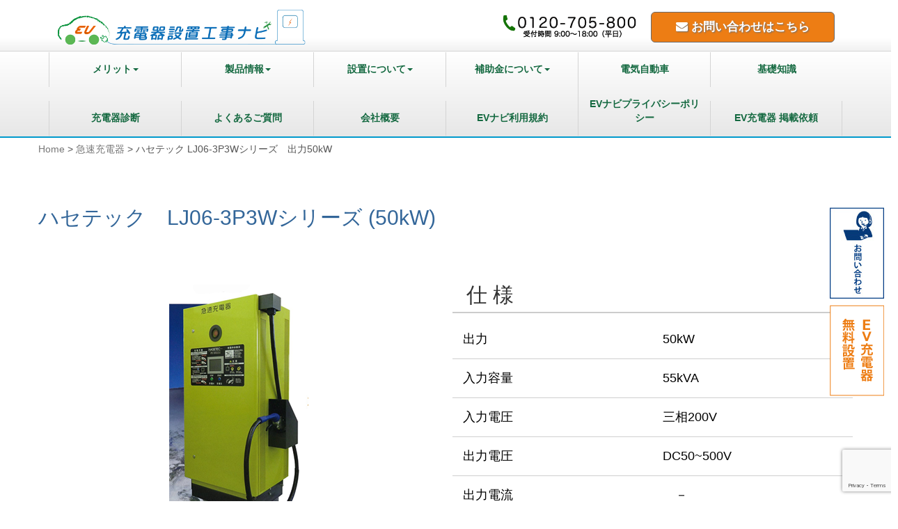

--- FILE ---
content_type: text/html; charset=UTF-8
request_url: https://ev-stand.jp/hasetec-lj06-3p3w-50kw/
body_size: 193831
content:
<!DOCTYPE html>
<html dir="ltr" lang="ja">
<head>
	<meta charset="UTF-8">
	
	<meta name="viewport" content="width=device-width, initial-scale=1.0, maximum-scale=2.0, user-scalable=1" />
	<meta name="format-detection" content="telephone=no" />

		<!-- All in One SEO 4.7.2 - aioseo.com -->
		<title>ハセテック LJ06-3P3Wシリーズ 出力50kW | EV充電器設置工事ナビ</title>
		<meta name="robots" content="max-image-preview:large" />
		<link rel="canonical" href="https://ev-stand.jp/hasetec-lj06-3p3w-50kw/" />
		<meta name="generator" content="All in One SEO (AIOSEO) 4.7.2" />
		<meta name="google" content="nositelinkssearchbox" />
		<script type="application/ld+json" class="aioseo-schema">
			{"@context":"https:\/\/schema.org","@graph":[{"@type":"Article","@id":"https:\/\/ev-stand.jp\/hasetec-lj06-3p3w-50kw\/#article","name":"\u30cf\u30bb\u30c6\u30c3\u30af LJ06-3P3W\u30b7\u30ea\u30fc\u30ba \u51fa\u529b50kW | EV\u5145\u96fb\u5668\u8a2d\u7f6e\u5de5\u4e8b\u30ca\u30d3","headline":"\u30cf\u30bb\u30c6\u30c3\u30af LJ06-3P3W\u30b7\u30ea\u30fc\u30ba\u3000\u51fa\u529b50kW","author":{"@id":"https:\/\/ev-stand.jp\/author\/ev-standev-stand-jp\/#author"},"publisher":{"@id":"https:\/\/ev-stand.jp\/#organization"},"image":{"@type":"ImageObject","url":"https:\/\/ev-stand.jp\/wordpress\/wp-content\/uploads\/2023\/10\/hasetec-lj06-3p3w.png","width":200,"height":350},"datePublished":"2023-10-11T14:48:35+09:00","dateModified":"2023-10-11T14:48:41+09:00","inLanguage":"ja","mainEntityOfPage":{"@id":"https:\/\/ev-stand.jp\/hasetec-lj06-3p3w-50kw\/#webpage"},"isPartOf":{"@id":"https:\/\/ev-stand.jp\/hasetec-lj06-3p3w-50kw\/#webpage"},"articleSection":"\u6025\u901f\u5145\u96fb\u5668, \u30aa\u30d5\u30a3\u30b9\u30d3\u30eb\u3001\u30b3\u30f3\u30d3\u30cb\u3001\u30b9\u30fc\u30d1\u30fc\u3001\u98f2\u98df\u5e97, \u99d0\u8eca\u5834\u30fb\u30b3\u30a4\u30f3\u30d1\u30fc\u30ad\u30f3\u30b0\u3001\u30ac\u30bd\u30ea\u30f3\u30b9\u30bf\u30f3\u30c9\u3001\u30b5\u30fc\u30d3\u30b9\u30a8\u30ea\u30a2\u30fb\u30d1\u30fc\u30ad\u30f3\u30b0\u30a8\u30ea\u30a2\u3001\u9053\u306e\u99c5, \u30b9\u30bf\u30f3\u30c9, CHAdeMO\u8a8d\u8a3c"},{"@type":"BreadcrumbList","@id":"https:\/\/ev-stand.jp\/hasetec-lj06-3p3w-50kw\/#breadcrumblist","itemListElement":[{"@type":"ListItem","@id":"https:\/\/ev-stand.jp\/#listItem","position":1,"name":"\u5bb6","item":"https:\/\/ev-stand.jp\/","nextItem":"https:\/\/ev-stand.jp\/hasetec-lj06-3p3w-50kw\/#listItem"},{"@type":"ListItem","@id":"https:\/\/ev-stand.jp\/hasetec-lj06-3p3w-50kw\/#listItem","position":2,"name":"\u30cf\u30bb\u30c6\u30c3\u30af LJ06-3P3W\u30b7\u30ea\u30fc\u30ba\u3000\u51fa\u529b50kW","previousItem":"https:\/\/ev-stand.jp\/#listItem"}]},{"@type":"Organization","@id":"https:\/\/ev-stand.jp\/#organization","name":"EV\u5145\u96fb\u5668\u8a2d\u7f6e\u5de5\u4e8b\u30ca\u30d3","url":"https:\/\/ev-stand.jp\/"},{"@type":"Person","@id":"https:\/\/ev-stand.jp\/author\/ev-standev-stand-jp\/#author","url":"https:\/\/ev-stand.jp\/author\/ev-standev-stand-jp\/","name":"ev-stand@ev-stand.jp","image":{"@type":"ImageObject","@id":"https:\/\/ev-stand.jp\/hasetec-lj06-3p3w-50kw\/#authorImage","url":"https:\/\/secure.gravatar.com\/avatar\/5b4160b5e05ffeedb209ab11c9778e95?s=96&d=mm&r=g","width":96,"height":96,"caption":"ev-stand@ev-stand.jp"}},{"@type":"WebPage","@id":"https:\/\/ev-stand.jp\/hasetec-lj06-3p3w-50kw\/#webpage","url":"https:\/\/ev-stand.jp\/hasetec-lj06-3p3w-50kw\/","name":"\u30cf\u30bb\u30c6\u30c3\u30af LJ06-3P3W\u30b7\u30ea\u30fc\u30ba \u51fa\u529b50kW | EV\u5145\u96fb\u5668\u8a2d\u7f6e\u5de5\u4e8b\u30ca\u30d3","inLanguage":"ja","isPartOf":{"@id":"https:\/\/ev-stand.jp\/#website"},"breadcrumb":{"@id":"https:\/\/ev-stand.jp\/hasetec-lj06-3p3w-50kw\/#breadcrumblist"},"author":{"@id":"https:\/\/ev-stand.jp\/author\/ev-standev-stand-jp\/#author"},"creator":{"@id":"https:\/\/ev-stand.jp\/author\/ev-standev-stand-jp\/#author"},"image":{"@type":"ImageObject","url":"https:\/\/ev-stand.jp\/wordpress\/wp-content\/uploads\/2023\/10\/hasetec-lj06-3p3w.png","@id":"https:\/\/ev-stand.jp\/hasetec-lj06-3p3w-50kw\/#mainImage","width":200,"height":350},"primaryImageOfPage":{"@id":"https:\/\/ev-stand.jp\/hasetec-lj06-3p3w-50kw\/#mainImage"},"datePublished":"2023-10-11T14:48:35+09:00","dateModified":"2023-10-11T14:48:41+09:00"},{"@type":"WebSite","@id":"https:\/\/ev-stand.jp\/#website","url":"https:\/\/ev-stand.jp\/","name":"EV\u5145\u96fb\u5668\u8a2d\u7f6e\u5de5\u4e8b\u30ca\u30d3","inLanguage":"ja","publisher":{"@id":"https:\/\/ev-stand.jp\/#organization"}}]}
		</script>
		<!-- All in One SEO -->

<link rel="shortcut icon" href="https://ev-stand.jp/wordpress/wp-content/uploads/2017/12/electrical-outlet_mark01.png" /><link rel='dns-prefetch' href='//maps.google.com' />
<link rel="alternate" type="application/rss+xml" title="EV充電器設置工事ナビ &raquo; フィード" href="https://ev-stand.jp/feed/" />
<link rel="alternate" type="application/rss+xml" title="EV充電器設置工事ナビ &raquo; コメントフィード" href="https://ev-stand.jp/comments/feed/" />
<script type="text/javascript">
window._wpemojiSettings = {"baseUrl":"https:\/\/s.w.org\/images\/core\/emoji\/14.0.0\/72x72\/","ext":".png","svgUrl":"https:\/\/s.w.org\/images\/core\/emoji\/14.0.0\/svg\/","svgExt":".svg","source":{"concatemoji":"https:\/\/ev-stand.jp\/wordpress\/wp-includes\/js\/wp-emoji-release.min.js?ver=6.3.7"}};
/*! This file is auto-generated */
!function(i,n){var o,s,e;function c(e){try{var t={supportTests:e,timestamp:(new Date).valueOf()};sessionStorage.setItem(o,JSON.stringify(t))}catch(e){}}function p(e,t,n){e.clearRect(0,0,e.canvas.width,e.canvas.height),e.fillText(t,0,0);var t=new Uint32Array(e.getImageData(0,0,e.canvas.width,e.canvas.height).data),r=(e.clearRect(0,0,e.canvas.width,e.canvas.height),e.fillText(n,0,0),new Uint32Array(e.getImageData(0,0,e.canvas.width,e.canvas.height).data));return t.every(function(e,t){return e===r[t]})}function u(e,t,n){switch(t){case"flag":return n(e,"\ud83c\udff3\ufe0f\u200d\u26a7\ufe0f","\ud83c\udff3\ufe0f\u200b\u26a7\ufe0f")?!1:!n(e,"\ud83c\uddfa\ud83c\uddf3","\ud83c\uddfa\u200b\ud83c\uddf3")&&!n(e,"\ud83c\udff4\udb40\udc67\udb40\udc62\udb40\udc65\udb40\udc6e\udb40\udc67\udb40\udc7f","\ud83c\udff4\u200b\udb40\udc67\u200b\udb40\udc62\u200b\udb40\udc65\u200b\udb40\udc6e\u200b\udb40\udc67\u200b\udb40\udc7f");case"emoji":return!n(e,"\ud83e\udef1\ud83c\udffb\u200d\ud83e\udef2\ud83c\udfff","\ud83e\udef1\ud83c\udffb\u200b\ud83e\udef2\ud83c\udfff")}return!1}function f(e,t,n){var r="undefined"!=typeof WorkerGlobalScope&&self instanceof WorkerGlobalScope?new OffscreenCanvas(300,150):i.createElement("canvas"),a=r.getContext("2d",{willReadFrequently:!0}),o=(a.textBaseline="top",a.font="600 32px Arial",{});return e.forEach(function(e){o[e]=t(a,e,n)}),o}function t(e){var t=i.createElement("script");t.src=e,t.defer=!0,i.head.appendChild(t)}"undefined"!=typeof Promise&&(o="wpEmojiSettingsSupports",s=["flag","emoji"],n.supports={everything:!0,everythingExceptFlag:!0},e=new Promise(function(e){i.addEventListener("DOMContentLoaded",e,{once:!0})}),new Promise(function(t){var n=function(){try{var e=JSON.parse(sessionStorage.getItem(o));if("object"==typeof e&&"number"==typeof e.timestamp&&(new Date).valueOf()<e.timestamp+604800&&"object"==typeof e.supportTests)return e.supportTests}catch(e){}return null}();if(!n){if("undefined"!=typeof Worker&&"undefined"!=typeof OffscreenCanvas&&"undefined"!=typeof URL&&URL.createObjectURL&&"undefined"!=typeof Blob)try{var e="postMessage("+f.toString()+"("+[JSON.stringify(s),u.toString(),p.toString()].join(",")+"));",r=new Blob([e],{type:"text/javascript"}),a=new Worker(URL.createObjectURL(r),{name:"wpTestEmojiSupports"});return void(a.onmessage=function(e){c(n=e.data),a.terminate(),t(n)})}catch(e){}c(n=f(s,u,p))}t(n)}).then(function(e){for(var t in e)n.supports[t]=e[t],n.supports.everything=n.supports.everything&&n.supports[t],"flag"!==t&&(n.supports.everythingExceptFlag=n.supports.everythingExceptFlag&&n.supports[t]);n.supports.everythingExceptFlag=n.supports.everythingExceptFlag&&!n.supports.flag,n.DOMReady=!1,n.readyCallback=function(){n.DOMReady=!0}}).then(function(){return e}).then(function(){var e;n.supports.everything||(n.readyCallback(),(e=n.source||{}).concatemoji?t(e.concatemoji):e.wpemoji&&e.twemoji&&(t(e.twemoji),t(e.wpemoji)))}))}((window,document),window._wpemojiSettings);
</script>
<style type="text/css">
img.wp-smiley,
img.emoji {
	display: inline !important;
	border: none !important;
	box-shadow: none !important;
	height: 1em !important;
	width: 1em !important;
	margin: 0 0.07em !important;
	vertical-align: -0.1em !important;
	background: none !important;
	padding: 0 !important;
}
</style>
	<link rel='stylesheet' id='fancybox-css' href='//ev-stand.jp/wordpress/wp-content/plugins/weluka/assets/js/fancybox/jquery.fancybox.css?ver=2.1.5' type='text/css' media='all' />
<link rel='stylesheet' id='mediaelement-css' href='https://ev-stand.jp/wordpress/wp-includes/js/mediaelement/mediaelementplayer-legacy.min.css?ver=4.2.17' type='text/css' media='all' />
<link rel='stylesheet' id='wp-mediaelement-css' href='https://ev-stand.jp/wordpress/wp-includes/js/mediaelement/wp-mediaelement.min.css?ver=6.3.7' type='text/css' media='all' />
<link rel='stylesheet' id='weluka-flex-slider-css' href='//ev-stand.jp/wordpress/wp-content/plugins/weluka/assets/js/flexslider/flexslider.css?ver=2.6.3' type='text/css' media='all' />
<link rel='stylesheet' id='bootstrap-weluka-css' href='//ev-stand.jp/wordpress/wp-content/plugins/weluka/assets/css/bootstrap-weluka.min.css?ver=1.2.9.6' type='text/css' media='all' />
<link rel='stylesheet' id='bootstrap-dropdowns-enhancement-css' href='//ev-stand.jp/wordpress/wp-content/plugins/weluka/assets/css/dropdowns-enhancement.min.css?ver=3.3.1' type='text/css' media='all' />
<link rel='stylesheet' id='font-awesome-css' href='//ev-stand.jp/wordpress/wp-content/plugins/weluka/assets/css/font-awesome.min.css?ver=4.7.0' type='text/css' media='all' />
<link rel='stylesheet' id='weluka-animate-css' href='//ev-stand.jp/wordpress/wp-content/plugins/weluka/assets/css/weluka-animate.min.css?ver=1.2.9.6' type='text/css' media='all' />
<link rel='stylesheet' id='weluka-webfont-css' href='https://ev-stand.jp/wordpress/wp-content/plugins/weluka/assets/css/webfont1.css?ver=1.2.9.6' type='text/css' media='all' />
<style id='classic-theme-styles-inline-css' type='text/css'>
/*! This file is auto-generated */
.wp-block-button__link{color:#fff;background-color:#32373c;border-radius:9999px;box-shadow:none;text-decoration:none;padding:calc(.667em + 2px) calc(1.333em + 2px);font-size:1.125em}.wp-block-file__button{background:#32373c;color:#fff;text-decoration:none}
</style>
<style id='global-styles-inline-css' type='text/css'>
body{--wp--preset--color--black: #000000;--wp--preset--color--cyan-bluish-gray: #abb8c3;--wp--preset--color--white: #ffffff;--wp--preset--color--pale-pink: #f78da7;--wp--preset--color--vivid-red: #cf2e2e;--wp--preset--color--luminous-vivid-orange: #ff6900;--wp--preset--color--luminous-vivid-amber: #fcb900;--wp--preset--color--light-green-cyan: #7bdcb5;--wp--preset--color--vivid-green-cyan: #00d084;--wp--preset--color--pale-cyan-blue: #8ed1fc;--wp--preset--color--vivid-cyan-blue: #0693e3;--wp--preset--color--vivid-purple: #9b51e0;--wp--preset--gradient--vivid-cyan-blue-to-vivid-purple: linear-gradient(135deg,rgba(6,147,227,1) 0%,rgb(155,81,224) 100%);--wp--preset--gradient--light-green-cyan-to-vivid-green-cyan: linear-gradient(135deg,rgb(122,220,180) 0%,rgb(0,208,130) 100%);--wp--preset--gradient--luminous-vivid-amber-to-luminous-vivid-orange: linear-gradient(135deg,rgba(252,185,0,1) 0%,rgba(255,105,0,1) 100%);--wp--preset--gradient--luminous-vivid-orange-to-vivid-red: linear-gradient(135deg,rgba(255,105,0,1) 0%,rgb(207,46,46) 100%);--wp--preset--gradient--very-light-gray-to-cyan-bluish-gray: linear-gradient(135deg,rgb(238,238,238) 0%,rgb(169,184,195) 100%);--wp--preset--gradient--cool-to-warm-spectrum: linear-gradient(135deg,rgb(74,234,220) 0%,rgb(151,120,209) 20%,rgb(207,42,186) 40%,rgb(238,44,130) 60%,rgb(251,105,98) 80%,rgb(254,248,76) 100%);--wp--preset--gradient--blush-light-purple: linear-gradient(135deg,rgb(255,206,236) 0%,rgb(152,150,240) 100%);--wp--preset--gradient--blush-bordeaux: linear-gradient(135deg,rgb(254,205,165) 0%,rgb(254,45,45) 50%,rgb(107,0,62) 100%);--wp--preset--gradient--luminous-dusk: linear-gradient(135deg,rgb(255,203,112) 0%,rgb(199,81,192) 50%,rgb(65,88,208) 100%);--wp--preset--gradient--pale-ocean: linear-gradient(135deg,rgb(255,245,203) 0%,rgb(182,227,212) 50%,rgb(51,167,181) 100%);--wp--preset--gradient--electric-grass: linear-gradient(135deg,rgb(202,248,128) 0%,rgb(113,206,126) 100%);--wp--preset--gradient--midnight: linear-gradient(135deg,rgb(2,3,129) 0%,rgb(40,116,252) 100%);--wp--preset--font-size--small: 13px;--wp--preset--font-size--medium: 20px;--wp--preset--font-size--large: 36px;--wp--preset--font-size--x-large: 42px;--wp--preset--spacing--20: 0.44rem;--wp--preset--spacing--30: 0.67rem;--wp--preset--spacing--40: 1rem;--wp--preset--spacing--50: 1.5rem;--wp--preset--spacing--60: 2.25rem;--wp--preset--spacing--70: 3.38rem;--wp--preset--spacing--80: 5.06rem;--wp--preset--shadow--natural: 6px 6px 9px rgba(0, 0, 0, 0.2);--wp--preset--shadow--deep: 12px 12px 50px rgba(0, 0, 0, 0.4);--wp--preset--shadow--sharp: 6px 6px 0px rgba(0, 0, 0, 0.2);--wp--preset--shadow--outlined: 6px 6px 0px -3px rgba(255, 255, 255, 1), 6px 6px rgba(0, 0, 0, 1);--wp--preset--shadow--crisp: 6px 6px 0px rgba(0, 0, 0, 1);}:where(.is-layout-flex){gap: 0.5em;}:where(.is-layout-grid){gap: 0.5em;}body .is-layout-flow > .alignleft{float: left;margin-inline-start: 0;margin-inline-end: 2em;}body .is-layout-flow > .alignright{float: right;margin-inline-start: 2em;margin-inline-end: 0;}body .is-layout-flow > .aligncenter{margin-left: auto !important;margin-right: auto !important;}body .is-layout-constrained > .alignleft{float: left;margin-inline-start: 0;margin-inline-end: 2em;}body .is-layout-constrained > .alignright{float: right;margin-inline-start: 2em;margin-inline-end: 0;}body .is-layout-constrained > .aligncenter{margin-left: auto !important;margin-right: auto !important;}body .is-layout-constrained > :where(:not(.alignleft):not(.alignright):not(.alignfull)){max-width: var(--wp--style--global--content-size);margin-left: auto !important;margin-right: auto !important;}body .is-layout-constrained > .alignwide{max-width: var(--wp--style--global--wide-size);}body .is-layout-flex{display: flex;}body .is-layout-flex{flex-wrap: wrap;align-items: center;}body .is-layout-flex > *{margin: 0;}body .is-layout-grid{display: grid;}body .is-layout-grid > *{margin: 0;}:where(.wp-block-columns.is-layout-flex){gap: 2em;}:where(.wp-block-columns.is-layout-grid){gap: 2em;}:where(.wp-block-post-template.is-layout-flex){gap: 1.25em;}:where(.wp-block-post-template.is-layout-grid){gap: 1.25em;}.has-black-color{color: var(--wp--preset--color--black) !important;}.has-cyan-bluish-gray-color{color: var(--wp--preset--color--cyan-bluish-gray) !important;}.has-white-color{color: var(--wp--preset--color--white) !important;}.has-pale-pink-color{color: var(--wp--preset--color--pale-pink) !important;}.has-vivid-red-color{color: var(--wp--preset--color--vivid-red) !important;}.has-luminous-vivid-orange-color{color: var(--wp--preset--color--luminous-vivid-orange) !important;}.has-luminous-vivid-amber-color{color: var(--wp--preset--color--luminous-vivid-amber) !important;}.has-light-green-cyan-color{color: var(--wp--preset--color--light-green-cyan) !important;}.has-vivid-green-cyan-color{color: var(--wp--preset--color--vivid-green-cyan) !important;}.has-pale-cyan-blue-color{color: var(--wp--preset--color--pale-cyan-blue) !important;}.has-vivid-cyan-blue-color{color: var(--wp--preset--color--vivid-cyan-blue) !important;}.has-vivid-purple-color{color: var(--wp--preset--color--vivid-purple) !important;}.has-black-background-color{background-color: var(--wp--preset--color--black) !important;}.has-cyan-bluish-gray-background-color{background-color: var(--wp--preset--color--cyan-bluish-gray) !important;}.has-white-background-color{background-color: var(--wp--preset--color--white) !important;}.has-pale-pink-background-color{background-color: var(--wp--preset--color--pale-pink) !important;}.has-vivid-red-background-color{background-color: var(--wp--preset--color--vivid-red) !important;}.has-luminous-vivid-orange-background-color{background-color: var(--wp--preset--color--luminous-vivid-orange) !important;}.has-luminous-vivid-amber-background-color{background-color: var(--wp--preset--color--luminous-vivid-amber) !important;}.has-light-green-cyan-background-color{background-color: var(--wp--preset--color--light-green-cyan) !important;}.has-vivid-green-cyan-background-color{background-color: var(--wp--preset--color--vivid-green-cyan) !important;}.has-pale-cyan-blue-background-color{background-color: var(--wp--preset--color--pale-cyan-blue) !important;}.has-vivid-cyan-blue-background-color{background-color: var(--wp--preset--color--vivid-cyan-blue) !important;}.has-vivid-purple-background-color{background-color: var(--wp--preset--color--vivid-purple) !important;}.has-black-border-color{border-color: var(--wp--preset--color--black) !important;}.has-cyan-bluish-gray-border-color{border-color: var(--wp--preset--color--cyan-bluish-gray) !important;}.has-white-border-color{border-color: var(--wp--preset--color--white) !important;}.has-pale-pink-border-color{border-color: var(--wp--preset--color--pale-pink) !important;}.has-vivid-red-border-color{border-color: var(--wp--preset--color--vivid-red) !important;}.has-luminous-vivid-orange-border-color{border-color: var(--wp--preset--color--luminous-vivid-orange) !important;}.has-luminous-vivid-amber-border-color{border-color: var(--wp--preset--color--luminous-vivid-amber) !important;}.has-light-green-cyan-border-color{border-color: var(--wp--preset--color--light-green-cyan) !important;}.has-vivid-green-cyan-border-color{border-color: var(--wp--preset--color--vivid-green-cyan) !important;}.has-pale-cyan-blue-border-color{border-color: var(--wp--preset--color--pale-cyan-blue) !important;}.has-vivid-cyan-blue-border-color{border-color: var(--wp--preset--color--vivid-cyan-blue) !important;}.has-vivid-purple-border-color{border-color: var(--wp--preset--color--vivid-purple) !important;}.has-vivid-cyan-blue-to-vivid-purple-gradient-background{background: var(--wp--preset--gradient--vivid-cyan-blue-to-vivid-purple) !important;}.has-light-green-cyan-to-vivid-green-cyan-gradient-background{background: var(--wp--preset--gradient--light-green-cyan-to-vivid-green-cyan) !important;}.has-luminous-vivid-amber-to-luminous-vivid-orange-gradient-background{background: var(--wp--preset--gradient--luminous-vivid-amber-to-luminous-vivid-orange) !important;}.has-luminous-vivid-orange-to-vivid-red-gradient-background{background: var(--wp--preset--gradient--luminous-vivid-orange-to-vivid-red) !important;}.has-very-light-gray-to-cyan-bluish-gray-gradient-background{background: var(--wp--preset--gradient--very-light-gray-to-cyan-bluish-gray) !important;}.has-cool-to-warm-spectrum-gradient-background{background: var(--wp--preset--gradient--cool-to-warm-spectrum) !important;}.has-blush-light-purple-gradient-background{background: var(--wp--preset--gradient--blush-light-purple) !important;}.has-blush-bordeaux-gradient-background{background: var(--wp--preset--gradient--blush-bordeaux) !important;}.has-luminous-dusk-gradient-background{background: var(--wp--preset--gradient--luminous-dusk) !important;}.has-pale-ocean-gradient-background{background: var(--wp--preset--gradient--pale-ocean) !important;}.has-electric-grass-gradient-background{background: var(--wp--preset--gradient--electric-grass) !important;}.has-midnight-gradient-background{background: var(--wp--preset--gradient--midnight) !important;}.has-small-font-size{font-size: var(--wp--preset--font-size--small) !important;}.has-medium-font-size{font-size: var(--wp--preset--font-size--medium) !important;}.has-large-font-size{font-size: var(--wp--preset--font-size--large) !important;}.has-x-large-font-size{font-size: var(--wp--preset--font-size--x-large) !important;}
.wp-block-navigation a:where(:not(.wp-element-button)){color: inherit;}
:where(.wp-block-post-template.is-layout-flex){gap: 1.25em;}:where(.wp-block-post-template.is-layout-grid){gap: 1.25em;}
:where(.wp-block-columns.is-layout-flex){gap: 2em;}:where(.wp-block-columns.is-layout-grid){gap: 2em;}
.wp-block-pullquote{font-size: 1.5em;line-height: 1.6;}
</style>
<link rel='stylesheet' id='contact-form-7-css' href='https://ev-stand.jp/wordpress/wp-content/plugins/contact-form-7/includes/css/styles.css?ver=5.7.7' type='text/css' media='all' />
<link rel='stylesheet' id='searchandfilter-css' href='https://ev-stand.jp/wordpress/wp-content/plugins/search-filter/style.css?ver=1' type='text/css' media='all' />
<link rel='stylesheet' id='parent-style-css' href='https://ev-stand.jp/wordpress/wp-content/themes/weluka-theme-00/style.css?ver=6.3.7' type='text/css' media='all' />
<link rel='stylesheet' id='welukatheme00child-style-css' href='//ev-stand.jp/wordpress/wp-content/themes/weluka-theme-00-child/style.css?ver=6.3.7' type='text/css' media='all' />
<link rel='stylesheet' id='tablepress-default-css' href='https://ev-stand.jp/wordpress/wp-content/tablepress-combined.min.css?ver=80' type='text/css' media='all' />
<link rel='stylesheet' id='popup-maker-site-css' href='//ev-stand.jp/wordpress/wp-content/uploads/pum/pum-site-styles.css?generated=1694409934&#038;ver=1.18.2' type='text/css' media='all' />
<script type='text/javascript' src='https://ev-stand.jp/wordpress/wp-includes/js/jquery/jquery.min.js?ver=3.7.0' id='jquery-core-js'></script>
<script type='text/javascript' src='https://ev-stand.jp/wordpress/wp-includes/js/jquery/jquery-migrate.min.js?ver=3.4.1' id='jquery-migrate-js'></script>
<script type='text/javascript' src='//ev-stand.jp/wordpress/wp-content/plugins/weluka/assets/js/lazysizes-gh-pages/lazysizes.min.js?ver=4.0.2' id='lazysizes-js'></script>
<link rel="https://api.w.org/" href="https://ev-stand.jp/wp-json/" /><link rel="alternate" type="application/json" href="https://ev-stand.jp/wp-json/wp/v2/posts/11155" /><link rel="EditURI" type="application/rsd+xml" title="RSD" href="https://ev-stand.jp/wordpress/xmlrpc.php?rsd" />
<meta name="generator" content="WordPress 6.3.7" />
<link rel='shortlink' href='https://ev-stand.jp/?p=11155' />
<link rel="alternate" type="application/json+oembed" href="https://ev-stand.jp/wp-json/oembed/1.0/embed?url=https%3A%2F%2Fev-stand.jp%2Fhasetec-lj06-3p3w-50kw%2F" />
<link rel="alternate" type="text/xml+oembed" href="https://ev-stand.jp/wp-json/oembed/1.0/embed?url=https%3A%2F%2Fev-stand.jp%2Fhasetec-lj06-3p3w-50kw%2F&#038;format=xml" />
<script>
	function expand(param) {
		param.style.display = (param.style.display == "none") ? "block" : "none";
	}
	function read_toggle(id, more, less) {
		el = document.getElementById("readlink" + id);
		el.innerHTML = (el.innerHTML == more) ? less : more;
		expand(document.getElementById("read" + id));
	}
	</script><script type="text/javascript">
	jQuery(document).ready(function(){
		jQuery('img[usemap]').rwdImageMaps();
	});
</script>
<style type="text/css">
	img[usemap] { max-width: 100%; height: auto; }
</style>
<style type="text/css">

*[id^='readlink'] {
 font-weight: bold;
 color: #1b4bba;
 background: #ffffff;
 padding: 1px;
 border-bottom: 1px solid #1b4bba;
 -webkit-box-shadow: none !important;
 box-shadow: none !important;
 -webkit-transition: none !important;
}

*[id^='readlink']:hover {
 font-weight: bold;
 color: #16b1e0;
 padding: 1px;
 border-bottom: 1px solid #1b4bba;
}

*[id^='readlink']:focus {
 outline: none;
 color: #1b4bba;
}

</style>
<style type="text/css">/*サイドバー投稿用
---------------------------------------------------------------------------*/


/*タグカラー*/
.tagcloud a {
    background: #e7e7e7;
    color: #000;
  }

.tagcloud a:hover {
   background: #d0d0d0;
}





/** Search & Filter デザイン調整 **/

.searchandfilter h4{
font-size:18px;
font-weight: 600;
}

.searchandfilter li:nth-child(3) {

 display:block;
 text-align: left;
 margin-right: 400px;
}

/** Search & Filter 終了 **/




/*---M+丸ゴシックフォントの設定---*/
@font-face {
font-family: 'rounded-mplus-font';
src: url('https://ev-stand.jp/rounded-mplus-font/rounded-mplus-1c-medium.eot');
src: url('https://ev-stand.jp/rounded-mplus-font/rounded-mplus-1c-medium.eot?#iefix') format('embedded-opentype'),
     url('https://ev-stand.jp/rounded-mplus-font/rounded-mplus-1c-medium.woff2') format('woff2'),
     url('https://ev-stand.jp/rounded-mplus-font/rounded-mplus-1c-medium.woff') format('woff');
}
.r-mplus {
 font-family: rounded-mplus-font;
}

/*<link href="https://fonts.googleapis.com/earlyaccess/roundedmplus1c.css" rel="stylesheet" />
.wf-roundedmplus1c { font-family: "Rounded Mplus 1c"; }*/

/*---ヘッダーグラデーション設定---*/

.header-color {
background-image: -webkit-linear-gradient(#FFF 70%, #ededed);	
background-image: linear-gradient(#FFF 70%, #ededed);
}

@media screen and (min-width:1200px) and (max-width:1500px){
.header-color {
background-image: -webkit-linear-gradient(#FFF 70%, #ededed);	
background-image: linear-gradient(#FFF 70%, #ededed);
padding-left:80px!important;
padding-right:80px!important;
}
}

@media screen and (min-width:1200px) and (max-width:1600px){
.tel-size{
padding-left:80px!important;
}
}

/*---ヘッダー固定---*/
/*.header-kotei{
position: fixed;
top: 0;
width: 100%;
z-index: 2000 !important;
}*/


/*縦の広告の固定*/
.icon {
position: fixed;
right: 0!important;
top: 40%!important;
z-index: 9999;
overflow: hidden;
}

.menu {
height: 100%;
background-color: #FFF;
background-image: -webkit-gradient(linear, left top, left bottom, from(#FFF), to(#e7e7e7));
background-image: -webkit-linear-gradient(#FFF, #e7e7e7);
background-image: linear-gradient(#FFF, #e7e7e7);	
border-top: 1px solid #d4d4d4;
border-bottom: 2px solid #0099cc;
}

#menu-menu {
z-index: 80;       /*最前面*/
}

.weluka-nav .nav{
letter-spacing: -.4em;;
}

.weluka-nav .nav li{
width: 190px;	
border-left : 1px solid #d4d4d4 ;
text-align: center;	
font-weight: bold;
letter-spacing:normal;

 }


#menu-menu li:nth-last-child(1){
border-right: 1px solid #d4d4d4;
}

.tema {  
font-size: 23px;
text-align: center;	
background-color: #0099cc;	
padding: 5px 3px;	
color: #FFF;		
border-radius: 6px 6px 6px 6px;
}

/*.a {
text-decoration: none;
display: block;
border-bottom: 1px solid #cfcfcf;
padding-left: 10px;
background: #FFF;
}*/

.weluka-noscroll {
background-color: #b3b1b1;
}
a.flex-next {
 position: absolute;
 top: 50%;
 margin-top: -16px;
 outline: 0;
 width: 32px ;
 height: 32px;
 text-indent: -9999px;
 z-index: 9999;   
 right: 20px ;
}

/*---Table関連---*/
table {
    border-collapse: collapse;
    font-size: 100%;
    border-spacing: 0;
    margin: 10px auto;
    text-align: center;
　 vertical-align: middle;
}

table.jirei_detail {
	cellpadding: 0px;
	cellspacing: 0px;
}
table.jirei_detail p{
	height: 28px !important;
	line-height: 30px !important;
}
table.jirei_detail img {
	padding-top: 0px;
}
table.jirei_detail td {
	border: 1px solid #999;
}
table.jirei_detail1 {
	cellpadding: 0px;
	cellspacing: 0px;	
}
table.jirei_detail1 td {
	border: 1px solid #999;
}

table.jirei_detail2 {
	cellpadding: 0px;
	cellspacing: 0px;
        margin-top: 0px !important;
	margin-right: 0px !important;
	margin-bottom: 0px !important;
}

table.jirei_detail2 p{
	height: 28px !important;
	line-height: 30px !important;
}
table.jirei_detail2 img {
	padding-top: 0px;
}

/*---製品テーブルタグ色---*/
/*.nav-tabs>li.active>a, .nav-tabs>li.active>a:focus, .nav-tabs>li.active>a:hover{

color: #ffffff;
background-color: #cc6633;

}*/

/*---テーマの背景---*/
.theme-bg {
background-image: url("https://ev-stand.jp/wordpress/wp-content/uploads/2017/12/theme_bg121103-2.png");
}


/*---ボタンの背景---*/
.bg-image1 {
background-image: url("https://ev-stand.jp/wordpress/wp-content/uploads/2017/07/急速充電器バナー2-2.png") ;
 }


/* ---フッター内メニュー--- */
.a_footer_menu li a {
padding: 5px 5px;
color: #ffffff !important;
}

.a_footer_menu li a:focus,
.a_footer_menu li a:hover {
background-color: rgba(243,152,0,0); !important;
color: #7F4E00 !important;
}

/*---フッター固定---*/

/*.fixed-bottom {
position: fixed;
bottom:0;
width: 100%;
height:100px;
z-index: 2000 !important;
}*/


.size1{
font-size: 18px;
}

/*---フッターの問い合わせボタンの長さ調整---*/

@media screen and (min-width:1200px) and (max-width:1490px){
.foot_sukima{
padding-left:60px!important;
padding-right:30px!important;
}
}

/*東京都補助金HPの設定
---------------------------------------------------------------------------*/

/*吹き出しものの固定*/
.kotei01{
    position: relative;
}

.kotei02{
    position: absolute;
    bottom:100px;
    right: 10px;
}

.kotei03{
    position: absolute;
    bottom:260px;
    right: 20px;
}

.kotei04{
    position: absolute;
    bottom:40px;
    right: 10px;
}





/*ここからタブレット用環境の設定
---------------------------------------------------------------------------*/
/*表示を切り替えるウィンドウサイズの指定*/
@media screen and (width:800px){

#menu-menu li{
width:230px;	
text-align: center;
font-size:14px;	
font-weight: bold;
border-left: 1px solid #d4d4d4 !important ;
}

#menu-menu li:nth-child(6){
border-right: 1px solid #d4d4d4 !important;
}

#menu-menu li:nth-child(3){
border-right: 1px solid #d4d4d4 !important;
}

}


/*ここからタブレット用環境の設定
---------------------------------------------------------------------------*/
/*表示を切り替えるウィンドウサイズの指定*/
@media screen and (min-width:481px) and (max-width:768px){
.searchandfilter li:nth-child(3) {

 display:block;
 text-align: left;
 margin-right: 200px;
}

.size1{
font-size: 16px;
}

#menu-menu li{
width: 200px;	
text-align: center;
font-size:16px;	
font-weight: bold;
border-left: 1px solid #d4d4d4 !important ;
}

#menu-menu li:nth-child(6){
border-right: 1px solid #d4d4d4 !important;
}

#menu-menu li:nth-child(3){
border-right: 1px solid #d4d4d4 !important;
}
/*---#menu-menu li+li{
border-left: 2px !important;
}---*/

}

/*国の補助金、東京都補助金のHP用の動くイラスト
---------------------------------------------------------------------------*/
.swing {
    margin:10px;
    -moz-animation: swing linear 5s infinite;
    -moz-transform-origin: center -30px 0;
    -webkit-animation: swing linear 5s infinite;
    -webkit-transform-origin: center -30px 0;
    -ms-animation: swing linear 5s infinite;
    -ms-transform-origin: center -30px 0;
    -o-animation: swing linear 5s infinite;
    -o-transform-origin:center -30px 0;
    animation: swing linear 5s infinite;
    transform-origin: center -30px 0;
    display: block;

}
 
@-moz-keyframes swing {
    0% { -moz-transform: rotate(0deg) }
    25% { -moz-transform: rotate(5deg); }
    50% { -moz-transform: rotate(0deg); }
    75% { -moz-transform: rotate(-5deg); }
    100% { -moz-transform: rotate(0deg); }
}
@-webkit-keyframes swing {
    0% { -webkit-transform: rotate(0deg); }
    25% { -webkit-transform: rotate(5deg); }
    50% { -webkit-transform: rotate(0deg); }
    75% { -webkit-transform: rotate(-5deg); }
    100% { -webkit-transform: rotate(0deg); }
}    
@-o-keyframes swing {
    0% { -o-transform: rotate(0deg); }
    25% { -o-transform: rotate(5deg); }
    50% { -o-transform: rotate(0deg); }
    75% { -o-transform: rotate(-5deg); }
    100% { -o-transform: rotate(0deg); }
}
@-ms-keyframes swing {
    0% { -ms-transform: rotate(0deg); }
    25% { -ms-transform: rotate(5deg); }
    50% { -ms-transform: rotate(0deg); }
    75% { -ms-transform: rotate(-5deg); }
    100% { -ms-transform: rotate(0deg); }
}
@keyframes swing {
    0% { transform: rotate(0deg); }
    25% { transform: rotate(5deg); }
    50% { transform: rotate(0deg); }
    75% { transform: rotate(-5deg); }
    100% { transform: rotate(0deg); }
}


.iti01{
    position: absolute;
    bottom:30px;
    right: 20px;
}

.iti02{
   position: absolute;
   bottom: 0;
   right:0;
}




/*ここからスマートフォン用環境の設定
---------------------------------------------------------------------------*/
/*表示を切り替えるウィンドウサイズの指定*/
@media screen and (max-width : 480px){
.searchandfilter li:nth-child(3) {

 display:block;
 text-align: left;
 margin-right: 50px;
}

.size1{
font-size: 10px;
}

#menu-menu li{
width: auto;	
}
#menu-menu li{
background-color: #FFF;	
z-index: 100;
}
}


/*表示を切り替えるウィンドウサイズの指定*/
@media screen and (max-width : 480px){

.size2{
font-size: 12px;
}

}

div.c1{
display: block;
width: 51.2px;
height: 39px;
margin: auto;
}

/*補助金についてのドラックダウンメニュー(横幅768px以上)*/
@media screen and (min-width:768px) {

.dropdown-menu li ul {
list-style: none;
position: absolute;
z-index: 100;
top: 100%;
left: 0;
width: 100%;
margin: 0;
margin-top: -38px !important;
padding: 0;
}

.dropdown-menu li ul li ul {
top: 0;
left: 100%;

}

.dropdown-submenu>.dropdown-menu {
margin-left: 178px !important;
border-top-right-radius: 0;
border-radius: 0;
width:182px;
}

/* ヘッダーメニューをホバーで開ける */
.weluka-wpmenu .menu-item:hover > .dropdown-menu {
display: block;
}
}

/*日本地図関連*/
area{
border:none;
outline:none;
}

/*ev東京補助金LPの問い合わせフォーム*/

.inquiry{
  background-color:#cfcfcf;
  width:90%;
 box-shadow: 4px 4px 5px 0 #333333;
}

.inquiry th{
  font-family: rounded-mplus-font;
  font-size:20px;
  font-weight:bold;
  color:#000000;
  width:30%;
  padding-left:35px!important;
}


.inquiry td{
   padding-right:35px!important;
}

.inquiry td input{
  border:1px solid #000000;
  border-weight:bold;
  box-shadow: 4px 4px 5px 0 #757171;
}

@media screen and (max-width : 480px){
.inquiry tr{
  font-size:12px;
  width:49%;
  display:inline-block;
}
.inquiry th{
  font-size:12px;
  width:100%;
  display:inline-block;
  padding-top:8px!important;
  padding-left:8px!important;
  padding-bottom:8px!important;
}
.inquiry td{
  padding-top:0px!important;
  padding-right:8px!important;
  padding-bottom:8px!important;
}
}

@media screen and (min-width:481px) and (max-width:768px){
.inquiry th{
  font-size:18px;
   width:30%;
  padding-left:20px!important;
}
}

.C7{
 text-align:center;
  margin-top:20px;
}

.C8{
  text-align:center;
}

.shinsei{
  text-align:left;
  color:#000;
  font-weight:700;
}

.shinsei tr{
  width:50%;
  display:inline-block;
}

.shinsei td{
  padding:4px 4px 4px 4px;
  vertical-align:middle;
}

@media screen and (max-width : 768px){
.shinsei{
  font-size:12px;
}

/*FLASH製品の資料請求HP送信ボタン*/
input.flash_sub-btn {
	width: 300px;
	height: 60px;
	background: #F90;
	color: #FFF;
	font-size: 1.1em;
	font-weight: bold;
	letter-spacing: 0.2em;
	border: 1px solid #ffae13;
	-webkit-transition: 0.3s;
	-moz-transition: 0.3s;
	-o-transition: 0.3s;
	-ms-transition: 0.3s;
	transition: 0.3s;	
}

/* 送信ボタンホバー */
input.flash_sub-btn:hover{
	background: #FFF;
	color: #F90;  
}

/* 送信ボタン中央寄せ */
.center {
	text-align:center;
}

/* レスポンシブ　改行位置指定 */
@media screen and (min-width: 650px){	
  .br-pc { display:block; }
  .br-sp { display:none; }
}
@media screen and (max-width: 650px){	
  .br-pc { display:none; }
  .br-sp { display:block; }
}



/*appひろみスマホサイズ*/

/*EVナビスマホサイズ画像*/
.app_store {
    padding-top: 0px;
}



@media (max-width: 991px)
#main-content {
    padding-top: 0em;
}</style><!--[if lt IE 9]><script src="https://ev-stand.jp/wordpress/wp-content/plugins/weluka/assets/js/html5shiv.min.js"></script><script src="https://ev-stand.jp/wordpress/wp-content/plugins/weluka/assets/js/respond.min.js"></script><![endif]--><style type="text/css">/*仕様表*/table.siyou tr td{font-size:18px;text-align:left;vertical-align:middle;color:#000;border-bottom:1px solid #cfcfcf;padding:15px;}/*特徴*/.tokutyo{ font-size:18px;}@media screen and (max-width: 767px) {.tokutyo{ font-size:16px;}table.siyou tr td{font-size:16px;}}</style><!-- Google Tag Manager -->
<script>(function(w,d,s,l,i){w[l]=w[l]||[];w[l].push({'gtm.start':
new Date().getTime(),event:'gtm.js'});var f=d.getElementsByTagName(s)[0],
j=d.createElement(s),dl=l!='dataLayer'?'&l='+l:'';j.async=true;j.src=
'https://www.googletagmanager.com/gtm.js?id='+i+dl;f.parentNode.insertBefore(j,f);
})(window,document,'script','dataLayer','GTM-T5HJ733');</script>
<!-- End Google Tag Manager -->

<!-- Global site tag (gtag.js) - Google Analytics -->
<script async src="https://www.googletagmanager.com/gtag/js?id=UA-102831836-3"></script>
<script>
  window.dataLayer = window.dataLayer || [];
  function gtag(){dataLayer.push(arguments);}
  gtag('js', new Date());

  gtag('config', 'UA-102831836-3');
</script></head>
<body data-rsssl=1 class="post-template-default single single-post postid-11155 single-format-standard">
<header id="weluka-main-header" class=" weluka-custom-header">
<div class="weluka-builder-content"><div id="section_wl2011500855678dc21d94d85" class="weluka-section   weluka-responsive-mp" style="" data-xsp=",,20,,px"><div class="weluka-container-fluid clearfix"><div id="row_wl1847709448678dc21d94e1d" class="weluka-row clearfix header-color weluka-eq-colh weluka-colh-vcenter hidden-sm hidden-xs weluka-responsive-mp "  style=" padding-left:200px; padding-right:150px;" data-mdp=",50,,50,px" data-smp="30,,,,px" data-xsp="20,,,,px"><div id="col_wl925342303678dc21d94ea9" class="weluka-col weluka-col-md-4  weluka-responsive-mp weluka-col-sm-6 weluka-col-xs-6 "  style="" data-smm="40,,,,px"><div id="weluka_img_wl177832228678dc21d94f39" class="weluka-img weluka-content weluka-text-center  weluka-responsive-mp"  data-smm=",0,0,0,px" data-xsm=",0,0,0,px" data-smp=",,,0,px" data-xsp=",,,0,px"><a href="https://ev-stand.jp/"><img class="img-responsive no-rounded" src="https://ev-stand.jp/wordpress/wp-content/uploads/2017/11/evロゴ1115.png" width="" height="" alt="" /></a></div></div><div id="col_wl350130989678dc21d9500c" class="weluka-col weluka-col-md-2  "  style=""><div id="weluka_text_wl2140918665678dc21d95080" class="weluka-text weluka-content  " style=""></div></div><div id="col_wl1475118183678dc21d950ec" class="weluka-col weluka-col-md-3 tel-size  weluka-responsive-mp "  style=" padding-left:150px;" data-mdp=",,,0,px"><div id="weluka_img_wl501581046678dc21d95168" class="weluka-img weluka-content weluka-text-center " ><a href="tel:0120705800"><img class="img-responsive no-rounded" src="https://ev-stand.jp/wordpress/wp-content/uploads/2023/09/tel_bannar_01.png" width="" height="" alt="" /></a></div></div><div id="col_wl1326078678dc21d9523b" class="weluka-col weluka-col-md-3  weluka-col-sm-2 weluka-col-xs-2 "  style=""><div id="weluka_btn_wl628425857678dc21d952ac" class="weluka-button weluka-content weluka-text-left  weluka-Xstext-center" ><a id="weluka_btn_alink_wl299929353678dc21d952fb" href="https://ev-stand.jp/inquiry/" class="weluka-btn weluka-btn-default btn-lg  weluka-responsive-mp"  data-mdfontsize="16px" data-smfontsize="16px" data-xsfontsize="16px" data-mdp-inwrap=",15,,15,px" data-smp-inwrap=",5,,5,px" data-xsp-inwrap="10,20,10,20,px"><i class="fa fa-envelope"></i>  お問い合わせはこちら</a></div><div class="weluka-hide"><style>a#weluka_btn_alink_wl299929353678dc21d952fb{font-family:'Lucida Grande','Lucida Sans Unicode','Hiragino Kaku Gothic Pro',Meiryo,'MS PGothic',Helvetica,Arial,Verdana,sans-serif;font-size:17px;font-weight:bold;background-color:#ed7d14 !important;color:#ffffff !important;border-color:#6b6a6a !important;padding-top:10px;padding-bottom:10px;padding-left:35px;padding-right:35px;text-shadow:1px 1px 2px #6e6e6e;}</style></div></div></div><div id="row_wl1940975917678dc21d953a3" class="weluka-row clearfix hidden-sm hidden-xs "  style=""><div id="col_wl1248291630678dc21d95415" class="weluka-col weluka-col-md-12  weluka-responsive-mp "  style="" data-mdp=",0,,0,px" data-smp=",0,,0,px" data-xsp=",0,,0,px"><div style="display:none;"><style>#weluka_wpmenu_wl539341461678dc21d954ea .weluka-navbar-none,#weluka_wpmenu_wl539341461678dc21d954ea .weluka-navbar-none .navbar-brand,#weluka_wpmenu_wl539341461678dc21d954ea .weluka-navbar-none a,#weluka_wpmenu_wl539341461678dc21d954ea .weluka-navbar-none .dropdown-menu,#weluka_wpmenu_wl539341461678dc21d954ea .weluka-nav-bar-ham .nav.weluka-navbar-none{ color: #146940 !important; }
#weluka_wpmenu_wl539341461678dc21d954ea .weluka-navbar-none .navbar-toggle .icon-bar,#weluka_wpmenu_wl539341461678dc21d954ea .weluka-nav-bar-ham .weluka-toggle.weluka-navbar-none .icon-bar{ background-color: #146940 !important; }
#weluka_wpmenu_wl539341461678dc21d954ea .nav > li > a > span.linktext {  font-size:17pxpx !important; }
#weluka_wpmenu_wl539341461678dc21d954ea .nav > li > a > span.linktext {  font-weight:bold !important; }
</style></div><div id="weluka_wpmenu_wl539341461678dc21d954ea"  class="weluka-wp-widget weluka-wpmenu weluka-content clearfix menu "  style=" margin-top:-5px; margin-bottom:0px;"><div class="weluka-nav weluka-nav-bar-h navbar clearfix weluka-navbar-none no-rounded" style=" font-family:'Lucida Grande','Lucida Sans Unicode','Hiragino Kaku Gothic Pro',Meiryo,'MS PGothic',Helvetica,Arial,Verdana,sans-serif;"><div class="navbar-header clearfix"><button type="button" class="navbar-toggle" data-toggle="collapse" data-target="#wl817007616678dc21d9548e"><span class="sr-only">Navigation</span><span class="icon-bar"></span> <span class="icon-bar"></span> <span class="icon-bar"></span></button></div><div id="wl817007616678dc21d9548e" class="collapse navbar-collapse"><ul id="menu-menu" class="nav navbar-nav navbar-center"><li id="menu-item-2635" class="menu-item menu-item-type-post_type menu-item-object-page menu-item-has-children menu-item-2635"><a href="https://ev-stand.jp/merit_home/"><span class="linktext">メリット</span></a>
<ul class="sub-menu">
	<li id="menu-item-2937" class="menu-item menu-item-type-post_type menu-item-object-page menu-item-2937"><a href="https://ev-stand.jp/merit_home/"><span class="linktext">一般家庭</span></a></li>
	<li id="menu-item-2934" class="menu-item menu-item-type-post_type menu-item-object-page menu-item-2934"><a href="https://ev-stand.jp/merit_apartment/"><span class="linktext">マンション</span></a></li>
	<li id="menu-item-2935" class="menu-item menu-item-type-post_type menu-item-object-page menu-item-2935"><a href="https://ev-stand.jp/merit_commercial/"><span class="linktext">商業施設</span></a></li>
	<li id="menu-item-2936" class="menu-item menu-item-type-post_type menu-item-object-page menu-item-2936"><a href="https://ev-stand.jp/merit_company/"><span class="linktext">企　　業</span></a></li>
</ul>
</li>
<li id="menu-item-9195" class="menu-item menu-item-type-custom menu-item-object-custom menu-item-has-children menu-item-9195"><a href="https://ev-stand.jp/product-info/"><span class="linktext">製品情報</span></a>
<ul class="sub-menu">
	<li id="menu-item-10498" class="menu-item menu-item-type-post_type menu-item-object-page menu-item-10498"><a href="https://ev-stand.jp/super-quick-charger/"><span class="linktext">超急速充電器</span></a></li>
	<li id="menu-item-9193" class="menu-item menu-item-type-post_type menu-item-object-page menu-item-9193"><a href="https://ev-stand.jp/fast-charging/"><span class="linktext">急速充電器</span></a></li>
	<li id="menu-item-9194" class="menu-item menu-item-type-post_type menu-item-object-page menu-item-9194"><a href="https://ev-stand.jp/regular/"><span class="linktext">普通充電器</span></a></li>
	<li id="menu-item-12042" class="menu-item menu-item-type-post_type menu-item-object-page menu-item-12042"><a href="https://ev-stand.jp/ev-dedicated-materials/"><span class="linktext">EV充電器 専用資材</span></a></li>
	<li id="menu-item-9192" class="menu-item menu-item-type-post_type menu-item-object-page menu-item-9192"><a href="https://ev-stand.jp/plug-socket/"><span class="linktext">コンセント</span></a></li>
	<li id="menu-item-9191" class="menu-item menu-item-type-post_type menu-item-object-page menu-item-9191"><a href="https://ev-stand.jp/ev_chargers_list/"><span class="linktext">メーカー一覧</span></a></li>
</ul>
</li>
<li id="menu-item-8743" class="menu-item menu-item-type-custom menu-item-object-custom menu-item-has-children menu-item-8743"><a href="#"><span class="linktext">設置について</span></a>
<ul class="sub-menu">
	<li id="menu-item-6992" class="menu-item menu-item-type-post_type menu-item-object-page menu-item-6992"><a href="https://ev-stand.jp/construction/"><span class="linktext">工事について</span></a></li>
	<li id="menu-item-8742" class="menu-item menu-item-type-post_type menu-item-object-page menu-item-8742"><a href="https://ev-stand.jp/area/"><span class="linktext">EV充電器設置可能エリア</span></a></li>
</ul>
</li>
<li id="menu-item-6988" class="menu-item menu-item-type-custom menu-item-object-custom menu-item-has-children menu-item-6988"><a href="https://ev-stand.jp/about-subsidy/"><span class="linktext">補助金について</span></a>
<ul class="sub-menu">
	<li id="menu-item-6991" class="menu-item menu-item-type-custom menu-item-object-custom menu-item-6991"><a href="#"><span class="linktext">国の補助金</span></a></li>
	<li id="menu-item-4180" class="menu-item menu-item-type-post_type menu-item-object-page menu-item-4180"><a href="https://ev-stand.jp/about-subsidy/tokyo-subsidy/"><span class="linktext">東京都補助金</span></a></li>
	<li id="menu-item-4403" class="menu-item menu-item-type-post_type menu-item-object-page menu-item-4403"><a href="https://ev-stand.jp/about-subsidy/subsidy-flow/"><span class="linktext">国補助金申請の流れ</span></a></li>
	<li id="menu-item-5852" class="menu-item menu-item-type-post_type menu-item-object-page menu-item-5852"><a href="https://ev-stand.jp/about-subsidy/subsidy_h31-result/"><span class="linktext">補助金採択結果</span></a></li>
</ul>
</li>
<li id="menu-item-9013" class="menu-item menu-item-type-post_type menu-item-object-page menu-item-9013"><a href="https://ev-stand.jp/ev-car/"><span class="linktext">電気自動車</span></a></li>
<li id="menu-item-2482" class="menu-item menu-item-type-post_type menu-item-object-page menu-item-2482"><a href="https://ev-stand.jp/knowledge/"><span class="linktext">基礎知識</span></a></li>
<li id="menu-item-6453" class="menu-item menu-item-type-post_type menu-item-object-page menu-item-6453"><a href="https://ev-stand.jp/sindan/"><span class="linktext">充電器診断</span></a></li>
<li id="menu-item-2634" class="menu-item menu-item-type-post_type menu-item-object-page menu-item-2634"><a href="https://ev-stand.jp/questions/"><span class="linktext">よくあるご質問</span></a></li>
<li id="menu-item-1601" class="menu-item menu-item-type-post_type menu-item-object-page menu-item-1601"><a href="https://ev-stand.jp/company/"><span class="linktext">会社概要</span></a></li>
<li id="menu-item-11545" class="menu-item menu-item-type-post_type menu-item-object-page menu-item-11545"><a href="https://ev-stand.jp/terms-of-service/"><span class="linktext">EVナビ利用規約</span></a></li>
<li id="menu-item-11544" class="menu-item menu-item-type-post_type menu-item-object-page menu-item-11544"><a href="https://ev-stand.jp/privacy-policy/"><span class="linktext">EVナビプライバシーポリシー</span></a></li>
<li id="menu-item-12150" class="menu-item menu-item-type-post_type menu-item-object-page menu-item-12150"><a href="https://ev-stand.jp/maker-recruitment-form/"><span class="linktext">EV充電器 掲載依頼</span></a></li>
</ul></div></div></div></div></div><div id="row_wl1530130039678dc21d95571" class="weluka-row clearfix header-kotei hidden-lg hidden-md "  style=""><div id="col_wl781814349678dc21d955d9" class="weluka-col weluka-col-md-12 menu  weluka-responsive-mp "  style="" data-mdp=",0,,0,px" data-smp=",0,,0,px" data-xsp=",0,,0,px"><div id="row_wl26108641678dc21d95649" class="weluka-row clearfix weluka-eq-colh weluka-colh-vcenter weluka-eq-colh-sm weluka-colh-vcenter-sm weluka-eq-colh-xs weluka-colh-vcenter-xs  "  style=" padding-left:20px;"><div id="col_wl1582924624678dc21d956b5" class="weluka-col weluka-col-md-8  weluka-responsive-mp weluka-col-sm-7 weluka-col-xs-9 "  style="" data-smp=",,,30,px" data-xsp=",,,0,px"><div id="weluka_img_wl2081818908678dc21d95732" class="weluka-img weluka-content weluka-text-left  weluka-responsive-mp"  data-smm=",0,0,0,px" data-xsm=",0,0,0,px" data-smp=",,,0,px" data-xsp=",,,0,px"><a href="https://ev-stand.jp/"><img class="img-responsive no-rounded" src="https://ev-stand.jp/wordpress/wp-content/uploads/2017/11/evロゴ1115.png" width="" height="" alt="" /></a></div></div><div id="col_wl1736839113678dc21d957e1" class="weluka-col weluka-col-md-3  weluka-responsive-mp weluka-col-sm-5 weluka-col-xs-3 "  style=" padding-right:100px;" data-smp=",50,,,px" data-xsp=",10,,,px"><div id="weluka_wpmenu_wl2038099485678dc21d958d5" class="weluka-wp-widget weluka-wpmenu weluka-content clearfix " ><div class="weluka-nav weluka-nav-bar-ham clearfix  navbar-right weluka-ham-drower weluka-ham-drower-right" style=""><button id="wl421304663678dc21d9589f" type="button" class="navbar-toggle weluka-toggle weluka-navbar-none" data-target="#wl472039377678dc21d95850" style=""><span class="sr-only">Navigation</span><span class="icon-bar"></span> <span class="icon-bar"></span> <span class="icon-bar"></span></button><div id="wl472039377678dc21d95850" class="weluka-collapse"><ul id="menu-menu-1" class="nav navbar-nav weluka-navbar-none"><li class="menu-item menu-item-type-post_type menu-item-object-page menu-item-has-children menu-item-2635"><a href="https://ev-stand.jp/merit_home/"><span class="linktext">メリット</span></a>
<ul class="sub-menu">
	<li class="menu-item menu-item-type-post_type menu-item-object-page menu-item-2937"><a href="https://ev-stand.jp/merit_home/"><span class="linktext">一般家庭</span></a></li>
	<li class="menu-item menu-item-type-post_type menu-item-object-page menu-item-2934"><a href="https://ev-stand.jp/merit_apartment/"><span class="linktext">マンション</span></a></li>
	<li class="menu-item menu-item-type-post_type menu-item-object-page menu-item-2935"><a href="https://ev-stand.jp/merit_commercial/"><span class="linktext">商業施設</span></a></li>
	<li class="menu-item menu-item-type-post_type menu-item-object-page menu-item-2936"><a href="https://ev-stand.jp/merit_company/"><span class="linktext">企　　業</span></a></li>
</ul>
</li>
<li class="menu-item menu-item-type-custom menu-item-object-custom menu-item-has-children menu-item-9195"><a href="https://ev-stand.jp/product-info/"><span class="linktext">製品情報</span></a>
<ul class="sub-menu">
	<li class="menu-item menu-item-type-post_type menu-item-object-page menu-item-10498"><a href="https://ev-stand.jp/super-quick-charger/"><span class="linktext">超急速充電器</span></a></li>
	<li class="menu-item menu-item-type-post_type menu-item-object-page menu-item-9193"><a href="https://ev-stand.jp/fast-charging/"><span class="linktext">急速充電器</span></a></li>
	<li class="menu-item menu-item-type-post_type menu-item-object-page menu-item-9194"><a href="https://ev-stand.jp/regular/"><span class="linktext">普通充電器</span></a></li>
	<li class="menu-item menu-item-type-post_type menu-item-object-page menu-item-12042"><a href="https://ev-stand.jp/ev-dedicated-materials/"><span class="linktext">EV充電器 専用資材</span></a></li>
	<li class="menu-item menu-item-type-post_type menu-item-object-page menu-item-9192"><a href="https://ev-stand.jp/plug-socket/"><span class="linktext">コンセント</span></a></li>
	<li class="menu-item menu-item-type-post_type menu-item-object-page menu-item-9191"><a href="https://ev-stand.jp/ev_chargers_list/"><span class="linktext">メーカー一覧</span></a></li>
</ul>
</li>
<li class="menu-item menu-item-type-custom menu-item-object-custom menu-item-has-children menu-item-8743"><a href="#"><span class="linktext">設置について</span></a>
<ul class="sub-menu">
	<li class="menu-item menu-item-type-post_type menu-item-object-page menu-item-6992"><a href="https://ev-stand.jp/construction/"><span class="linktext">工事について</span></a></li>
	<li class="menu-item menu-item-type-post_type menu-item-object-page menu-item-8742"><a href="https://ev-stand.jp/area/"><span class="linktext">EV充電器設置可能エリア</span></a></li>
</ul>
</li>
<li class="menu-item menu-item-type-custom menu-item-object-custom menu-item-has-children menu-item-6988"><a href="https://ev-stand.jp/about-subsidy/"><span class="linktext">補助金について</span></a>
<ul class="sub-menu">
	<li class="menu-item menu-item-type-custom menu-item-object-custom menu-item-has-children menu-item-6991"><a href="#"><span class="linktext">国の補助金</span></a>
	<ul class="sub-menu">
		<li id="menu-item-11633" class="menu-item menu-item-type-post_type menu-item-object-page menu-item-11633"><a href="https://ev-stand.jp/about-subsidy/subsidy-r6/"><span class="linktext">R6年度の補助金</span></a></li>
		<li id="menu-item-9857" class="menu-item menu-item-type-post_type menu-item-object-page menu-item-9857"><a href="https://ev-stand.jp/about-subsidy/subsidy-r5/"><span class="linktext">R5年度の補助金</span></a></li>
		<li id="menu-item-9415" class="menu-item menu-item-type-post_type menu-item-object-page menu-item-9415"><a href="https://ev-stand.jp/about-subsidy/subsidy-r4/"><span class="linktext">R4年度の補助金</span></a></li>
		<li id="menu-item-6810" class="menu-item menu-item-type-post_type menu-item-object-page menu-item-6810"><a href="https://ev-stand.jp/about-subsidy/subsidy-r3/"><span class="linktext">R3年度の補助金</span></a></li>
		<li id="menu-item-6010" class="menu-item menu-item-type-post_type menu-item-object-page menu-item-6010"><a href="https://ev-stand.jp/about-subsidy/subsidy-r2/"><span class="linktext">R2年度の補助金</span></a></li>
		<li id="menu-item-4479" class="menu-item menu-item-type-post_type menu-item-object-page menu-item-4479"><a href="https://ev-stand.jp/about-subsidy/subsidy/"><span class="linktext">R1年度の補助金</span></a></li>
		<li id="menu-item-4206" class="menu-item menu-item-type-post_type menu-item-object-page menu-item-4206"><a href="https://ev-stand.jp/about-subsidy/subsidy_h30/"><span class="linktext">H30年度の補助金</span></a></li>
	</ul>
</li>
	<li class="menu-item menu-item-type-post_type menu-item-object-page menu-item-4180"><a href="https://ev-stand.jp/about-subsidy/tokyo-subsidy/"><span class="linktext">東京都補助金</span></a></li>
	<li class="menu-item menu-item-type-post_type menu-item-object-page menu-item-4403"><a href="https://ev-stand.jp/about-subsidy/subsidy-flow/"><span class="linktext">国補助金申請の流れ</span></a></li>
	<li class="menu-item menu-item-type-post_type menu-item-object-page menu-item-5852"><a href="https://ev-stand.jp/about-subsidy/subsidy_h31-result/"><span class="linktext">補助金採択結果</span></a></li>
</ul>
</li>
<li class="menu-item menu-item-type-post_type menu-item-object-page menu-item-9013"><a href="https://ev-stand.jp/ev-car/"><span class="linktext">電気自動車</span></a></li>
<li class="menu-item menu-item-type-post_type menu-item-object-page menu-item-2482"><a href="https://ev-stand.jp/knowledge/"><span class="linktext">基礎知識</span></a></li>
<li class="menu-item menu-item-type-post_type menu-item-object-page menu-item-6453"><a href="https://ev-stand.jp/sindan/"><span class="linktext">充電器診断</span></a></li>
<li class="menu-item menu-item-type-post_type menu-item-object-page menu-item-2634"><a href="https://ev-stand.jp/questions/"><span class="linktext">よくあるご質問</span></a></li>
<li class="menu-item menu-item-type-post_type menu-item-object-page menu-item-1601"><a href="https://ev-stand.jp/company/"><span class="linktext">会社概要</span></a></li>
<li class="menu-item menu-item-type-post_type menu-item-object-page menu-item-11545"><a href="https://ev-stand.jp/terms-of-service/"><span class="linktext">EVナビ利用規約</span></a></li>
<li class="menu-item menu-item-type-post_type menu-item-object-page menu-item-11544"><a href="https://ev-stand.jp/privacy-policy/"><span class="linktext">EVナビプライバシーポリシー</span></a></li>
<li class="menu-item menu-item-type-post_type menu-item-object-page menu-item-12150"><a href="https://ev-stand.jp/maker-recruitment-form/"><span class="linktext">EV充電器 掲載依頼</span></a></li>
</ul></div></div></div><div id="weluka_text_wl1057414998678dc21d95972" class="weluka-text weluka-content  hidden-lg hidden-md hidden-sm hidden-xs" style=""><div class="drawer_menu">
<div class="drawer_bg"></div>
<button class="drawer_button" type="button"> <span class="drawer_menu_text drawer_text">MENU</span> <span class="drawer_close drawer_text">CLOSE</span> </button><nav class="drawer_nav_wrapper">
<ul class="drawer_nav">
 	<li><a href="#">メリット</a> <i class="fa fa-chevron-down"></i>
<ul class="second-level">
 	<li><a href="https://ev-stand.jp/merit01/">一般家庭</a></li>
 	<li><a href="https://ev-stand.jp/merit02/">マンション</a></li>
 	<li><a href="https://ev-stand.jp/merit03/">商業施設</a></li>
 	<li><a href="https://ev-stand.jp/merit04/">企業</a></li>
</ul>
</li>
 	<li><a href="https://ev-stand.jp/product-info/">製品情報</a> <i class="fa fa-chevron-down"></i>
<ul class="second-level">
 	<li><a href="https://ev-stand.jp/super-quick-charger/">超急速充電器</a></li>
 	<li><a href="https://ev-stand.jp/fast-charging/">急速充電器</a></li>
 	<li><a href="https://ev-stand.jp/regular/">普通充電器</a></li>
 	<li><a href="https://ev-stand.jp/v2h/">V2Hシステム</a></li>
 	<li><a href="https://ev-stand.jp/ev-dedicated-materials/">EV充電器専用資材</a></li>
 	<li><a href="https://ev-stand.jp/plug-socket/">コンセント</a></li>
 	<li><a href="https://ev-stand.jp/ev_chargers_list/">メーカー一覧</a></li>
</ul>
</li>
 	<li><a href="#">設置について</a> <i class="fa fa-chevron-down"></i>
<ul class="second-level">
 	<li><a href="https://ev-stand.jp/construction/">工事について</a></li>
 	<li><a href="https://ev-stand.jp/area/">設置可能エリア</a></li>
</ul>
</li>
 	<li><a href="https://ev-stand.jp/about-subsidy/">補助金について</a> <i class="fa fa-chevron-down"></i>
<ul class="second-level">
 	<li><a href="#">国の補助金</a> <i class="fa fa-chevron-down"></i>
<ul class="third-level">
 	<li><a href="https://ev-stand.jp/about-subsidy/subsidy-r3/">R3年度の補助金</a></li>
 	<li><a href="https://ev-stand.jp/about-subsidy/subsidy-r2/">R2年度の補助金</a></li>
 	<li><a href="https://ev-stand.jp/about-subsidy/subsidy/">R1年度の補助金</a></li>
 	<li><a href="https://ev-stand.jp/about-subsidy/subsidy_h30/">H30年度の補助金</a></li>
</ul>
</li>
 	<li><a href="https://ev-stand.jp/about-subsidy/tokyo-subsidy/">東京都補助金</a></li>
 	<li><a href="https://ev-stand.jp/about-subsidy/subsidy-flow/">国補助金申請の流れ</a></li>
 	<li><a href="https://ev-stand.jp/about-subsidy/subsidy_h31-result/">補助金採択結果</a></li>
</ul>
</li>
 	<li><a href="https://ev-stand.jp/ev-car/">電気自動車</a></li>
 	<li><a href="https://ev-stand.jp/knowledge/">基礎知識</a></li>
 	<li><a href="https://ev-stand.jp/sindan/">充電器診断</a></li>
 	<li><a href="https://ev-stand.jp/questions/">よくあるご質問</a></li>
 	<li><a href="https://ev-stand.jp/company/">会社概要</a></li>
</ul>
</nav></div>
<style>
.drawer_menu a {<br />
	color: inherit;<br />
	text-decoration: none;<br />
}</p>
<p>.drawer_menu a:visited {<br />
	color: inherit;<br />
}</p>
<p>/* PC用ナビゲーション */</p>
<p>/*.drawer_menu .drawer_nav_wrapper {<br />
	transform: translate(0);<br />
	width: 100%;<br />
	height: 50px;<br />
	/* PC用メニュー高さ */<br />
	position: relative;<br />
	top: auto;<br />
	right: auto;<br />
	z-index: 100;<br />
	background-color: #fff;<br />
	/* PC用メニュー背景色 */<br />
}</p>
<p>.drawer_menu .drawer_nav {<br />
	max-width: 1000px;<br />
	/* コンテンツ幅に合わせる */<br />
	padding: 0;<br />
	margin: 0 auto;<br />
	display: -webkit-flex;<br />
	display: flex;<br />
	-webkit-justify-content: center;<br />
	justify-content: center;<br />
	list-style-type: none;<br />
}</p>
<p>.drawer_menu .drawer_nav li {<br />
	font-size: 14px;<br />
	margin: 0;<br />
	padding: 0;<br />
	width: 100%;<br />
	height: 50px;<br />
	/* PC用メニュー高さ */<br />
	line-height: 50px;<br />
	/* PC用メニュー高さ */<br />
	background-color: #fff;<br />
	/* PC用メニューボタン背景色 */<br />
	text-align: center;<br />
	list-style-type: none;<br />
}</p>
<p>.drawer_menu .drawer_nav li:hover {<br />
	background-color: #999;<br />
	/* PC用メニューボタンマウスオーバー背景色 */<br />
}</p>
<p>.drawer_menu .drawer_nav li a {<br />
	color: #000;<br />
	/* PC用メニューボタン文字色 */<br />
}</p>
<p>/* PC非表示 */</p>
<p>@media screen and (min-width:1200px) {<br />
	.pc-hidden {<br />
		display: none;<br />
		text-align: center;<br />
	}<br />
}</p>
<p>@media screen and (min-width: 1200px) {</p>
<p>	/* ドロップダウンメニュー2階層目 */<br />
	.drawer_menu .drawer_nav li ul.second-level {<br />
		visibility: hidden;<br />
		list-style-type: none;<br />
		position: absolute;<br />
		z-index: -1;<br />
		top: 0;<br />
		margin: 0;<br />
		padding-left: 0;<br />
	}</p>
<p>	.drawer_menu .drawer_nav li:hover ul.second-level {<br />
		visibility: visible;<br />
		z-index: 1;<br />
		top: 50px;<br />
		/* PC用メニューの高さに合わせる */<br />
		transition: all .3s;<br />
	}</p>
<p>	.drawer_menu .drawer_nav li:hover ul.second-level li {<br />
		width: 200px;<br />
		/* ドロップダウンメニューボタン横幅 */<br />
		height: 50px;<br />
		/* Pドロップダウンメニューボタン高さ */<br />
		text-align: center;<br />
	}</p>
<p>	.drawer_menu .drawer_nav li:hover ul.second-level li a {<br />
		display: block;<br />
		background-color: #555;<br />
		/* ドロップダウンメニューの文字の背景色 */<br />
		color: #fff;<br />
		/* ドロップダウンメニューの文字色 */<br />
		font-size: 100%;<br />
		text-decoration: none;<br />
		line-height: 50px;<br />
		/* Pドロップダウンメニューボタン高さ */<br />
		text-align: center;<br />
	}</p>
<p>	.drawer_menu .drawer_nav li:hover ul.second-level li a:hover {<br />
		background-color: #999;<br />
		/* ドロップダウンメニューマウスホバー背景色 */<br />
	}</p>
<p>	.touch-btn {<br />
		color: #fff;<br />
		margin-left: 5px;<br />
	}<br />
}*/</p>
<p>/*+++ Default Button Color +++*/</p>
<p>.drawer_menu .drawer_button {<br />
	color: #000;<br />
	/* ハンバーガーメニュー文字色 */<br />
	display: none;<br />
}</p>
<p>.drawer_menu .drawer_button .drawer_bar {<br />
	background-color: #000;<br />
	/* ハンバーガーメニュー三本線の色 */<br />
}</p>
<p>/* 1199px以下 */</p>
<p>@media screen and (max-width: 1199px) {</p>
<p>	.drawer_menu .drawer_button {<br />
		display: block;<br />
		background-color: transparent;<br />
		color: #000;<br />
		border: none;<br />
		padding: 5px;<br />
		width: 50px;<br />
		letter-spacing: 0.1em;<br />
		cursor: pointer;<br />
		position: fixed;<br />
		top: 0px;<br />
		right: 10px;<br />
		z-index: 1001;<br />
		text-align: center;<br />
		outline: none;<br />
	}</p>
<p>	.drawer_menu .drawer_button.active .drawer_bar {<br />
		width: 40px;<br />
	}</p>
<p>	.drawer_menu .drawer_button.active .drawer_bar1 {<br />
		transform: rotate(30deg);<br />
	}</p>
<p>	.drawer_menu .drawer_button.active .drawer_bar2 {<br />
		opacity: 0;<br />
	}</p>
<p>	.drawer_menu .drawer_button.active .drawer_bar3 {<br />
		transform: rotate(-30deg);<br />
	}</p>
<p>	.drawer_menu .drawer_button.active .drawer_menu_text {<br />
		display: none;<br />
	}</p>
<p>	.drawer_menu .drawer_button.active .drawer_close {<br />
		display: block;<br />
	}</p>
<p>	.drawer_menu .drawer_bar {<br />
		display: block;<br />
		height: 2px;<br />
		margin: 8px 2px;<br />
		transition: all 0.2s;<br />
		transform-origin: 0 0;<br />
	}</p>
<p>	.drawer_menu .drawer_text {<br />
		text-align: center;<br />
		font-size: 10px;<br />
	}</p>
<p>	.drawer_menu .drawer_close {<br />
		letter-spacing: 0.08em;<br />
		display: none;<br />
	}</p>
<p>	.drawer_menu .drawer_menu_text {<br />
		display: block;<br />
	}</p>
<p>	.drawer_menu .drawer_nav_wrapper {<br />
		width: 250px;<br />
		height: 100%;<br />
		transition: all 0.2s;<br />
		transform: translate(250px);<br />
		position: fixed;<br />
		top: 0;<br />
		right: 0;<br />
		z-index: 1000;<br />
		background-color: #FFF;<br />
		/* ドロワーメニュー内背景色 */<br />
		overflow-x: hidden;<br />
		overflow-y: auto;<br />
	}</p>
<p>	.drawer_menu .drawer_nav {<br />
		display: block;<br />
		position: relative;<br />
		margin-top: 40px;<br />
	}</p>
<p>	.drawer_menu .drawer_nav li {<br />
		background-color: #fff;<br />
		height: auto;<br />
		line-height: 50px;<br />
		/*  ドロワーメニューリスト項目高さ */<br />
		position: relative;<br />
		border-bottom: 1px solid #eee;<br />
	}</p>
<p>	.drawer_menu .drawer_nav li a {<br />
		background-color: #fff;<br />
		/* ドロワーメニューリスト背景色 */<br />
		color: #000;<br />
		/* ドロワーメニューリスト文字色 */<br />
		display: block;<br />
		text-align: left;<br />
		padding-left: 20px;<br />
	}</p>
<p>	/* スマートフォン2階層目 */<br />
	.drawer_menu .drawer_nav li:hover ul.second-level {<br />
		display: block;<br />
	}</p>
<p>	.drawer_menu .drawer_nav li ul.second-level {<br />
		display: none;<br />
		position: relative;<br />
		padding: 0;<br />
		z-index: 1001;<br />
	}</p>
<p>	.drawer_menu .drawer_nav li ul.second-level li a {<br />
		padding-left: 40px;<br />
	}</p>
<p>	/* スマートフォン３階層目 */<br />
	.drawer_menu .drawer_nav li:hover ul.second-level li:hover ul.third-level{<br />
		display: block;<br />
	}</p>
<p>	.drawer_menu .drawer_nav li ul.second-level li ul.third-level{<br />
		display: none;<br />
		position: relative;<br />
		padding: 0;<br />
		z-index: 1001;<br />
	}</p>
<p>	.drawer_menu .drawer_nav li ul.second-level li ul.third-level a {<br />
		padding-left: 60px;<br />
	}</p>
<p>	.drawer_menu .drawer_nav_wrapper.open {<br />
		transform: translate(0);<br />
	}</p>
<p>	.drawer_menu.left .drawer_button {<br />
		right: auto;<br />
		left: 32px;<br />
	}</p>
<p>	.drawer_menu.left .drawer_nav_wrapper {<br />
		transform: translate(-250px);<br />
		right: auto;<br />
		left: 0;<br />
	}</p>
<p>	.drawer_menu.left .drawer_nav_wrapper.open {<br />
		transform: translate(0);<br />
	}</p>
<p>        .touch-btn {<br />
		color: #555;<br />
		position: absolute;<br />
		top: .25rem;<br />
		right: 2%;<br />
		display: block;<br />
		z-index: 10;<br />
		width: 50px;<br />
		height: 50px;<br />
		text-align: center;<br />
		vertical-align: middle;<br />
                -webkit-transition: all 0.4s ease;<br />
                -o-transition: all 0.4s ease;<br />
                transition: all 0.4s ease;<br />
	}</p>
<p>}</p>
</style>

<!-- jQuery読み込み --><script src="https://code.jquery.com/jquery-1.9.1.min.js" type="text/javascript"></script> <script>
$(function () {

	$('.drawer_button').click(function () {
		$(this).toggleClass('active');
		$('.drawer_bg').fadeToggle();
		$('nav').toggleClass('open');
	})
	$('.drawer_bg').click(function () {
		$(this).fadeOut();
		$('.drawer_button').removeClass('active');
		$('nav').removeClass('open');
	});
	$(".touch-btn").on("click", function () {
		 $(this).next('') .slideToggle(200);
 
                $(this).toggleClass('open');


	});
})
</script></div></div></div></div></div><div id="row_wl420154393678dc21d95a60" class="weluka-row clearfix hidden-xs "  style=""><div id="col_wl840017680678dc21d95ae6" class="weluka-col weluka-col-md-1 icon pull-right  "  style=""><div id="weluka_img_wl1379462716678dc21d95b75" class="weluka-img weluka-content weluka-text-right " ><a href="https://ev-stand.jp/inquiry"><img class="img-responsive no-rounded" src="https://ev-stand.jp/wordpress/wp-content/uploads/2022/11/otoiawase-side.jpg" width="" height="" alt="" /></a></div><div id="weluka_img_wl211249289678dc21d95c49" class="weluka-img weluka-content weluka-text-right " ><a href="https://ev-stand.jp/installers/"><img class="img-responsive no-rounded" src="https://ev-stand.jp/wordpress/wp-content/uploads/2022/11/ev-secchi-side.jpg.png" width="" height="" alt="" /></a></div></div></div></div></div><div id="section_wl1985539540678dc21d95d8a" class="weluka-section  " style=""><div class="weluka-container clearfix"><div id="row_wl1587200945678dc21d95e0f" class="weluka-row clearfix hidden-lg hidden-md hidden-sm hidden-xs "  style=""><div id="col_wl1029659575678dc21d95e8f" class="weluka-col weluka-col-md-12  "  style=""><div id="weluka_img_wl178149536678dc21d95f15" class="weluka-img weluka-content weluka-text-center " ><a href="https://10ff-investment.com/webinar_lp" target="_blank"><img class="img-responsive no-rounded" src="https://ev-stand.jp/wordpress/wp-content/uploads/2024/06/EV充電ステーション経営-evstand用.jpg" width="" height="" alt="" /></a></div></div></div><div id="row_wl540687165678dc21d95fe2" class="weluka-row clearfix hidden-lg hidden-md hidden-sm hidden-xs "  style=""><div id="col_wl651164519678dc21d96066" class="weluka-col weluka-col-md-12  "  style=""><div id="weluka_img_wl118962489678dc21d960fa" class="weluka-img weluka-content weluka-text-center " ><a href="https://ev-stand.jp/tokyo-installers-form/"><img class="img-responsive no-rounded" src="https://ev-stand.jp/wordpress/wp-content/uploads/2024/03/muryou-oisogi_01.jpg" width="" height="" alt="" /></a></div></div></div></div></div><div id="section_wl1643054782678dc21d96216" class="weluka-section  " style=""><div class="weluka-container clearfix"><div id="row_wl402434691678dc21d96283" class="weluka-row clearfix  "  style=""><div id="col_wl640815496678dc21d962ec" class="weluka-col weluka-col-md-12  "  style=""><div id="weluka_text_wl1609678879678dc21d9635b" class="weluka-text weluka-content  " style=""><div class="aioseo-breadcrumbs"><span class="aioseo-breadcrumb">
	<a href="https://ev-stand.jp" title="Home">Home</a>
</span><span class="aioseo-breadcrumb-separator">&gt;</span><span class="aioseo-breadcrumb">
	<a href="https://ev-stand.jp/category/fast-charging/" title="急速充電器">急速充電器</a>
</span><span class="aioseo-breadcrumb-separator">&gt;</span><span class="aioseo-breadcrumb">
	ハセテック LJ06-3P3Wシリーズ　出力50kW
</span></div></div></div></div></div></div></div>
</header>


<div id="main">

		<div id="weluka-notparallax" class="weluka-container"> 			<div class="weluka-row clearfix">
			<div id="main-content" class="weluka-col weluka-col-md-12">

<article class="entry post-11155 post type-post status-publish format-standard has-post-thumbnail hentry category-fast-charging taxonomyone-officeconvenience-storestore-marketrestaurant taxonomyone-parkinggas-stationsearvice-area taxonomythree-35 taxonomyfore-chademo">
<div class="weluka-builder-content"><div id="section_wl65303101652637330c2d3" class="weluka-section   weluka-responsive-mp" style="" data-mdp="100,,,,px" data-smp="80,,,,px" data-xsp="60,,,,px"><div class="weluka-container-fluid clearfix"><div id="row_wl304158123652637330c357" class="weluka-row clearfix  "  style=""><div id="col_wl1457518972652637330c3bd" class="weluka-col weluka-col-md-12  "  style=""><h3 id="weluka_hdtext_wl1492454171652637330c429" class="weluka-hdtext weluka-content weluka-text-left   weluka-responsive-mp" style=" font-size:30px; color:#336699;" data-xsfontsize="25px"><span style="line-height:36px;">ハセテック<span style="display:inline-block;">　LJ06-3P3Wシリーズ (50kW)</span></span></h3></div></div><div id="row_wl1857629087652637330c4ad" class="weluka-row clearfix  weluka-responsive-mp "  style=" margin-top:60px;" data-xsm="0,,,,px"><div id="col_wl1260776208652637330c518" class="weluka-col weluka-col-md-6  "  style=""><div id="weluka_img_wl520124590652637330c5a5" class="weluka-img weluka-content weluka-text-center  weluka-responsive-mp"  data-smm="40,,,,px" data-xsm="40,80,,80,px"><img class="img-responsive no-rounded" src="https://ev-stand.jp/wordpress/wp-content/uploads/2023/10/hasetec-lj06-3p3w.png" width="" height="" alt="" /></div><div id="weluka_img_wl1788855868652637330c624" class="weluka-img weluka-content weluka-text-center  weluka-responsive-mp"  style=" margin-top:50px;" data-xsm="30,,,,px"><img class="img-responsive no-rounded" src="https://ev-stand.jp/wordpress/wp-content/uploads/2021/10/haseteku_icon.png" width="" height="" alt="" /></div></div><div id="col_wl1385413738652637330c693" class="weluka-col weluka-col-md-6  weluka-responsive-mp "  style="" data-smm="50,,,,px" data-xsm="40,,,,px"><h3 id="weluka_hdtext_wl2043018537652637330c6f9" class="weluka-hdtext weluka-content weluka-text-left   weluka-responsive-mp" style=" font-family:'Lucida Grande','Lucida Sans Unicode','Hiragino Kaku Gothic Pro',Meiryo,'MS PGothic',Helvetica,Arial,Verdana,sans-serif; font-size:30px; color:#333333; margin-left:20px;" data-xsfontsize="25px">仕 様</h3><div id="weluka_apphorline_wl1083397758652637330c76e" class="weluka-horline weluka-content "  style=" border-bottom:2px solid #cccccc;"></div><div id="weluka_text_wl1095364063652637330c7cc" class="weluka-text weluka-content  " style=""><table class="siyou"><tbody><tr><td width="50%"><span style="color: #000;">出力</span></td><td><span style="color: #000;">50kW</span></td></tr><tr><td><span style="color: #000;">入力容量</span></td><td><span style="color: #000;">55kVA</span></td></tr><tr><td><span style="color: #000;">入力電圧</span></td><td><span style="color: #000;">三相200V</span></td></tr><tr><td><span style="color: #000;">出力電圧</span></td><td><span style="color: #000;">DC50~500V</span></td></tr><tr><td><span style="color: #000;">出力電流</span></td><td><span style="color: #000;">　－</span></td></tr><tr><td><span style="color: #000;">重量</span></td><td><span style="color: #000;">360kg</span></td></tr><tr><td><span style="color: #000;">寸法<span style="display: inline-block;">(幅,高さ,奥行)</span></span></td><td><span style="color: #000;"> W900 × H1,640 × <span style="display: inline-block;">D540 (mm)</span></span></td></tr><tr><td><span style="color: #000000;">周囲温度(°C)</span></td><td><span style="color: #000;">　－</span></td></tr><tr><td><span style="color: #000000;">周囲湿度</span></td><td><span style="color: #000;">　－</span></td></tr><tr><td><span style="color: #000000;">認証・課金</span></td><td><span style="color: #000000;">CHAdeMO認証</span></td></tr><tr><td><span style="color: #000000;">補助金対象</span></td><td><span style="color: #000;">　－</span></td></tr><tr><td><span style="color: #000000;">日産リーフでの<span style="display: inline-block;">充電時間(目安)</span></span></td><td><span style="color: #000000;">約30分で80%充電</span></td></tr><tr><td><span style="color: #000000;">本体価格</span></td><td><span style="color: #000000;">お問い合わせください</span></td></tr></tbody></table></div><div id="weluka_text_wl2094182135652637330c82f" class="weluka-text weluka-content  " style=""><p style="font-family: 'Lucida Grande', 'Lucida Sans Unicode', 'Hiragino Kaku Gothic Pro', Meiryo, 'MS PGothic', Helvetica, Arial, Verdana, sans-serif; color: #336699; padding-left: 1em; text-indent: -1em;"><strong>・*値段は目安です。追加する機能等によって異なります。また、別途工事費が必要です。</strong></p>
<p style="font-family: 'Lucida Grande', 'Lucida Sans Unicode', 'Hiragino Kaku Gothic Pro', Meiryo, 'MS PGothic', Helvetica, Arial, Verdana, sans-serif; color: #336699; padding-left: 1em; text-indent: -1em;"><strong>・電源環境、気温などにより、充電時間が長くなる場合があります。</strong></p></div></div></div><div id="row_wl8294837652637330c89c" class="weluka-row clearfix weluka-colh-vcenter-nostretch  weluka-responsive-mp "  style=" margin-top:60px;" data-xsm="30,,,,px"><div id="col_wl1474249712652637330c905" class="weluka-col weluka-col-md-6  "  style=""><div id="weluka_text_wl715151465652637330c93d" class="weluka-text weluka-content  " style=""></div></div><div id="col_wl1879018358652637330c9a9" class="weluka-col weluka-col-md-4  "  style=""><div id="weluka_img_wl122883322652637330ca22" class="weluka-img weluka-content weluka-text-center " ><a href="https://ev-stand.jp/inquiry" target="_blank"><img class="img-responsive" src="https://ev-stand.jp/wordpress/wp-content/uploads/2017/06/問合せボタン.png" width="" height="" alt="" /></a></div></div></div><div id="row_wl1311617504652637330cadb" class="weluka-row clearfix  "  style=" margin-top:40px;"><div id="col_wl185154489652637330cb45" class="weluka-col weluka-col-md-12  "  style=""><h3 id="weluka_hdtext_wl386716975652637330cba2" class="weluka-hdtext weluka-content weluka-text-left   weluka-responsive-mp" style=" font-family:'Lucida Grande','Lucida Sans Unicode','Hiragino Kaku Gothic Pro',Meiryo,'MS PGothic',Helvetica,Arial,Verdana,sans-serif; font-size:30px; color:#333333; margin-left:20px;" data-xsfontsize="25px">特 徴</h3><div id="weluka_apphorline_wl994829610652637330cc13" class="weluka-horline weluka-content "  style=" border-bottom:2px solid #cccccc;"></div><div id="weluka_text_wl799212539652637330cc6f" class="weluka-text weluka-content  tokutyo  weluka-responsive-mp" style=" margin-top:30px; margin-left:20px;" data-xsm=",20,,20,px"><p style="font-family: 'Lucida Grande', 'Lucida Sans Unicode', 'Hiragino Kaku Gothic Pro', Meiryo, 'MS PGothic', Helvetica, Arial, Verdana, sans-serif; color: #000000; padding-left: 1.5em; text-indent: -1.5em;">●　約30分で80％充電可能で、120km相当の走行が可能です</p><p style="font-family: 'Lucida Grande', 'Lucida Sans Unicode', 'Hiragino Kaku Gothic Pro', Meiryo, 'MS PGothic', Helvetica, Arial, Verdana, sans-serif; color: #000000; padding-left: 1.5em; text-indent: -1.5em;">●　従来比35％削減し、小型化しました</p><p style="font-family: 'Lucida Grande', 'Lucida Sans Unicode', 'Hiragino Kaku Gothic Pro', Meiryo, 'MS PGothic', Helvetica, Arial, Verdana, sans-serif; color: #000000; padding-left: 1.5em; text-indent: -1.5em;">●　車両との通信、各種保護機能により、安全な充電を実現しています</p><p style="font-family: 'Lucida Grande', 'Lucida Sans Unicode', 'Hiragino Kaku Gothic Pro', Meiryo, 'MS PGothic', Helvetica, Arial, Verdana, sans-serif; color: #000000; padding-left: 1.5em; text-indent: -1.5em;">●　通信機能には多様なインターフェイスを準備</p></div></div></div><div id="row_wl29867776652637330cce6" class="weluka-row clearfix  "  style=" margin-top:20px; padding-top:20px;"><div id="col_wl1253419577652637330cd50" class="weluka-col weluka-col-md-12  "  style=""><h3 id="weluka_hdtext_wl1912618402652637330cdaf" class="weluka-hdtext weluka-content weluka-text-left   weluka-responsive-mp" style=" font-family:'Lucida Grande','Lucida Sans Unicode','Hiragino Kaku Gothic Pro',Meiryo,'MS PGothic',Helvetica,Arial,Verdana,sans-serif; font-size:30px; color:#333333; margin-left:20px;" data-xsfontsize="25px">関連商品</h3><div id="weluka_apphorline_wl62633860652637330ce1f" class="weluka-horline weluka-content "  style=" border-bottom:2px solid #cccccc;"></div></div></div><div id="row_wl322325519652637330ce7a" class="weluka-row clearfix  weluka-responsive-mp "  style=" margin-top:40px;" data-xsm="20,,,,px"><div id="col_wl1167992100652637330cedf" class="weluka-col weluka-col-md-6  "  style=""><div id="weluka_text_wl568298385652637330cf3f" class="weluka-text weluka-content  " style=""><p><div id="su_carousel_697b38fc73b5a" class="su-carousel su-carousel-centered su-carousel-pages-no su-carousel-responsive-yes" style="width:100%" data-autoplay="3000" data-speed="600" data-mousewheel="false" data-items="4" data-scroll="1"><div class="su-carousel-slides"><div class="su-carousel-slide"><a href="https://ev-stand.jp/10ff-flash_06/" title="テンフィールズファクトリー FLASH MARK.6「240kW出力モデル」"><img src="https://ev-stand.jp/wordpress/wp-content/uploads/2025/12/flash6-right-300×263-357x500.png" alt="テンフィールズファクトリー FLASH MARK.6「240kW出力モデル」" /></a></div><div class="su-carousel-slide"><a href="https://ev-stand.jp/10ff-flash_03/" title="テンフィールズファクトリー FLASH MARK.3"><img src="https://ev-stand.jp/wordpress/wp-content/uploads/2024/07/flash-chademo-nacs-357x500.png" alt="テンフィールズファクトリー FLASH MARK.3" /></a></div><div class="su-carousel-slide"><a href="https://ev-stand.jp/10ff-flash_04/" title="テンフィールズファクトリー FLASH MARK.4"><img src="https://ev-stand.jp/wordpress/wp-content/uploads/2024/07/flash-chademo-nacs-357x500.png" alt="テンフィールズファクトリー FLASH MARK.4" /></a></div><div class="su-carousel-slide"><a href="https://ev-stand.jp/10ff-flash_05/" title="テンフィールズファクトリー FLASH MARK.5「240kW出力モデル」"><img src="https://ev-stand.jp/wordpress/wp-content/uploads/2024/07/flash-chademo-nacs-357x500.png" alt="テンフィールズファクトリー FLASH MARK.5「240kW出力モデル」" /></a></div><div class="su-carousel-slide"><a href="https://ev-stand.jp/kyuhen-qc30l-30kw/" title="KYUHEN QC30Lシリーズ　出力30KW"><img src="https://ev-stand.jp/wordpress/wp-content/uploads/2023/07/kyuhen-qc50ls-50kw_01-357x500.png" alt="KYUHEN QC30Lシリーズ　出力30KW" /></a></div><div class="su-carousel-slide"><a href="https://ev-stand.jp/kyuuden-qc30d-30kw/" title="九電テクノシステムズ QC30D　出力30kW"><img src="https://ev-stand.jp/wordpress/wp-content/uploads/2023/10/kyuuden-qrcs-30s-357x500.png" alt="九電テクノシステムズ QC30D　出力30kW" /></a></div><div class="su-carousel-slide"><a href="https://ev-stand.jp/jfe-rapidas-x2-50kw/" title="JFEテクノス RAPIDAS-X2　出力50kW"><img src="https://ev-stand.jp/wordpress/wp-content/uploads/2024/07/rapidas_x2-800×1000-240x300-1-357x500.png" alt="JFEテクノス RAPIDAS-X2　出力50kW" /></a></div><div class="su-carousel-slide"><a href="https://ev-stand.jp/sc03-3p3w-a-30kw/" title="ハセテック SC03-3P3W-A 出力30kw"><img src="https://ev-stand.jp/wordpress/wp-content/uploads/2023/06/hasetec-sc05-3p3w-en-357x500.png" alt="ハセテック SC03-3P3W-A 出力30kw" /></a></div><div class="su-carousel-slide"><a href="https://ev-stand.jp/sc03-3p3w-en-30kw/" title="ハセテック SC03-3P3W-EN 出力30kw"><img src="https://ev-stand.jp/wordpress/wp-content/uploads/2023/06/hasetec-sc05-3p3w-en-357x500.png" alt="ハセテック SC03-3P3W-EN 出力30kw" /></a></div><div class="su-carousel-slide"><a href="https://ev-stand.jp/sc05-3p3w-a-50kw/" title="ハセテック SC05-3P3W-A 出力50kw"><img src="https://ev-stand.jp/wordpress/wp-content/uploads/2023/06/hasetec-sc05-3p3w-en-357x500.png" alt="ハセテック SC05-3P3W-A 出力50kw" /></a></div><div class="su-carousel-slide"><a href="https://ev-stand.jp/jfe-rapidas-ex55-56kw/" title="JFEテクノス RAPIDAS-EX55　出力56kW"><img src="https://ev-stand.jp/wordpress/wp-content/uploads/2024/04/RAPIDAS-EX55-357x500.png" alt="JFEテクノス RAPIDAS-EX55　出力56kW" /></a></div><div class="su-carousel-slide"><a href="https://ev-stand.jp/zhejiang-ultra180u2-180kw/" title="Zhejiang CHINT Convergy Technology Co., Ltd. ULTRA180U2　出力180kW"><img src="https://ev-stand.jp/wordpress/wp-content/uploads/2024/04/ULTRA180U2-357x500.png" alt="Zhejiang CHINT Convergy Technology Co., Ltd. ULTRA180U2　出力180kW" /></a></div><div class="su-carousel-slide"><a href="https://ev-stand.jp/zhejiang-ultra120u2-120kw/" title="Zhejiang CHINT Convergy Technology Co/, Ltd. ULTRA120U2　出力120kW"><img src="https://ev-stand.jp/wordpress/wp-content/uploads/2024/04/ULTRA180U2-357x500.png" alt="Zhejiang CHINT Convergy Technology Co/, Ltd. ULTRA120U2　出力120kW" /></a></div><div class="su-carousel-slide"><a href="https://ev-stand.jp/zhejiang-ultra90u1-90kw/" title="Zhejiang CHINT Convergy Technology Co/, Ltd. ULTRA90U1　出力90kW"><img src="https://ev-stand.jp/wordpress/wp-content/uploads/2024/04/ULTRA180U2-357x500.png" alt="Zhejiang CHINT Convergy Technology Co/, Ltd. ULTRA90U1　出力90kW" /></a></div><div class="su-carousel-slide"><a href="https://ev-stand.jp/10ff-flash_02/" title="テンフィールズファクトリー FLASH「NACS/CHAdeMOモデル」"><img src="https://ev-stand.jp/wordpress/wp-content/uploads/2021/05/flash_200kw_s-357x500.png" alt="テンフィールズファクトリー FLASH「NACS/CHAdeMOモデル」" /></a></div><div class="su-carousel-slide"><a href="https://ev-stand.jp/zerova-dndj50-50kw/" title="ZEROVA(旧：飛宏科技) DNDJ50シリーズ　出力50kW"><img src="https://ev-stand.jp/wordpress/wp-content/uploads/2023/10/zerova-dndj50-357x500.png" alt="ZEROVA(旧：飛宏科技) DNDJ50シリーズ　出力50kW" /></a></div><div class="su-carousel-slide"><a href="https://ev-stand.jp/deruta-dcj303-30kw/" title="デルタ電子 DCJ303シリーズ　出力30kW"><img src="https://ev-stand.jp/wordpress/wp-content/uploads/2023/10/delta-dcj503j-357x500.png" alt="デルタ電子 DCJ303シリーズ　出力30kW" /></a></div><div class="su-carousel-slide"><a href="https://ev-stand.jp/deruta-dcj463-46kw/" title="デルタ電子 DCJ463シリーズ　出力46kW"><img src="https://ev-stand.jp/wordpress/wp-content/uploads/2023/10/delta-dcj503j-357x500.png" alt="デルタ電子 DCJ463シリーズ　出力46kW" /></a></div></div><div class="su-carousel-nav"><div class="su-carousel-direction"><span class="su-carousel-prev"></span><span class="su-carousel-next"></span></div><div class="su-carousel-pagination"></div></div></div></p></div></div></div><div id="row_wl1971889407652637330cf9c" class="weluka-row clearfix weluka-colh-vcenter-nostretch  weluka-responsive-mp "  style=" margin-top:60px;" data-xsm="30,,,,px"><div id="col_wl1525769805652637330d002" class="weluka-col weluka-col-md-6  "  style=""><div id="weluka_text_wl312184616652637330d05f" class="weluka-text weluka-content  " style=""></div></div><div id="col_wl388218216652637330d0b8" class="weluka-col weluka-col-md-4  "  style=""><div id="weluka_img_wl646415868652637330d12a" class="weluka-img weluka-content weluka-text-center " ><a href="https://ev-stand.jp/inquiry" target="_blank"><img class="img-responsive" src="https://ev-stand.jp/wordpress/wp-content/uploads/2017/06/問合せボタン.png" width="" height="" alt="" /></a></div></div></div></div></div></div>
	</article>
            </div>            
			</div>		</div>
</div>

<footer id="weluka-main-footer" class=" weluka-custom-footer">
<div class="weluka-builder-content"><div id="section_wl1117534607668391a9a5035" class="weluka-section  hidden-sm hidden-xs weluka-responsive-mp" style=" background-color:#f5f6f7; margin-top:0px; margin-bottom:0px; padding-left:200px; padding-right:200px;" data-mdp=",60,,20,px"><div class="weluka-container-fluid clearfix"><div id="row_wl1428330599668391a9a50cf" class="weluka-row clearfix weluka-eq-colh weluka-colh-vbottom  weluka-responsive-mp "  style="" data-mdp=",,,60,px"><div id="col_wl1612984032668391a9a5149" class="weluka-col weluka-col-md-4  weluka-col-sm-4 weluka-col-xs-9 "  style=" margin-bottom:0px;"><div id="weluka_img_wl682758622668391a9a51d6" class="weluka-img weluka-content weluka-text-center  weluka-xstext-left" ><a href="#"><img class="img-responsive no-rounded" src="https://ev-stand.jp/wordpress/wp-content/uploads/2017/10/EVロゴ100601-300x48.png" alt="" /></a></div><div id="row_wl963939673668391a9a52a9" class="weluka-row clearfix  weluka-responsive-mp "  style="" data-mdm="0,,,,px"><div id="col_wl1724234525668391a9a5312" class="weluka-col weluka-col-md-12  "  style=""><div id="weluka_text_wl825011222668391a9a5378" class="weluka-text weluka-content  " style=" margin-top:0px;"><p style="text-align: center;"><span style="font-size: 25px;"> <strong><span style="font-family: 'Lucida Grande', 'Lucida Sans Unicode', 'Hiragino Kaku Gothic Pro', Meiryo, 'MS PGothic', Helvetica, Arial, Verdana, sans-serif; color: #000000;"><a href="tel:0120705800">0120-705-800</a></span></strong></span></p><p style="text-align: center;"><span style="font-family: 'Lucida Grande', 'Lucida Sans Unicode', 'Hiragino Kaku Gothic Pro', Meiryo, 'MS PGothic', Helvetica, Arial, Verdana, sans-serif; color: #000000; font-size: 16px;"> <span style="font-size: 13px;">受付 9:00～18:00(土日祝除く)</span></span></p></div></div></div><div id="row_wl1610880664668391a9a53f1" class="weluka-row clearfix foot_sukima  weluka-responsive-mp "  style=" padding-left:100px; padding-right:80px;" data-mdp=",0,,30,px"><div id="col_wl629733553668391a9a5458" class="weluka-col weluka-col-md-11  "  style=""><a href="https://ev-stand.jp/inquiry/" title="お問い合わせ"><h3 id="weluka_hdtext_wl1352685467668391a9a54c7" class="weluka-hdtext weluka-content weluka-text-center weluka-pd-box img-rounded  " style=" font-family:'Lucida Grande','Lucida Sans Unicode','Hiragino Kaku Gothic Pro',Meiryo,'MS PGothic',Helvetica,Arial,Verdana,sans-serif; font-size:12px; color:#ffffff; background-color:#e67e1e; padding-top:10px; padding-bottom:10px; padding-left:5px; padding-right:5px;"><i class="weluka-title-icon left fa fa-envelope-o" style="color:#ffffff;font-size:16px;"></i>お問い合わせ</h3></a></div><div id="col_wl564391902668391a9a5585" class="weluka-col weluka-col-md-11  "  style=""><a href="https://ev-stand.jp/maker-recruitment-form/" title="EV充電器 &lt;span style=&quot;display: inline-block;&quot;&gt;掲載依頼はこちらから&lt;/span&gt;"><h3 id="weluka_hdtext_wl45905151668391a9a55e8" class="weluka-hdtext weluka-content weluka-text-center weluka-pd-box img-rounded  " style=" font-family:'Lucida Grande','Lucida Sans Unicode','Hiragino Kaku Gothic Pro',Meiryo,'MS PGothic',Helvetica,Arial,Verdana,sans-serif; font-size:12px; color:#ffffff; background-color:#ba2d4f; padding-top:10px; padding-bottom:10px; padding-left:5px; padding-right:5px;">EV充電器 <span style="display: inline-block;">掲載依頼はこちらから</span></h3></a></div></div></div><div id="col_wl930581672668391a9a56ae" class="weluka-col weluka-col-md-8  "  style=""><div style="display:none;"><style>#weluka_wpmenu_wl491160771668391a9a5777 .weluka-navbar-none,#weluka_wpmenu_wl491160771668391a9a5777 .weluka-navbar-none .navbar-brand,#weluka_wpmenu_wl491160771668391a9a5777 .weluka-navbar-none a,#weluka_wpmenu_wl491160771668391a9a5777 .weluka-navbar-none .dropdown-menu,#weluka_wpmenu_wl491160771668391a9a5777 .weluka-nav-bar-ham .nav.weluka-navbar-none{ color: #5e5656 !important; }
#weluka_wpmenu_wl491160771668391a9a5777 .weluka-navbar-none .navbar-toggle .icon-bar,#weluka_wpmenu_wl491160771668391a9a5777 .weluka-nav-bar-ham .weluka-toggle.weluka-navbar-none .icon-bar{ background-color: #5e5656 !important; }
#weluka_wpmenu_wl491160771668391a9a5777 .nav > li > a > span.linktext {  font-size:15px !important; }
#weluka_wpmenu_wl491160771668391a9a5777 .nav > li > a > span.linktext {  font-weight:bold !important; }
#weluka_wpmenu_wl491160771668391a9a5777 .nav > li > a > span.linktext {  text-decoration:underline !important; }
</style></div><div id="weluka_wpmenu_wl491160771668391a9a5777"  class="weluka-wp-widget weluka-wpmenu weluka-content clearfix hidden-xs"  style=" margin-left:100px;"><div class="weluka-nav weluka-nav-bar-h navbar clearfix weluka-navbar-none" style=" font-family:'Lucida Grande','Lucida Sans Unicode','Hiragino Kaku Gothic Pro',Meiryo,'MS PGothic',Helvetica,Arial,Verdana,sans-serif;"><div class="weluka-container"><div class="navbar-header clearfix"><button type="button" class="navbar-toggle" data-toggle="collapse" data-target="#wl720781955668391a9a571c"><span class="sr-only">Navigation</span><span class="icon-bar"></span> <span class="icon-bar"></span> <span class="icon-bar"></span></button></div><div id="wl720781955668391a9a571c" class="collapse navbar-collapse"><ul id="menu-menu_footer" class="nav navbar-nav"><li id="menu-item-3026" class="menu-item menu-item-type-post_type menu-item-object-page menu-item-has-children menu-item-3026"><a href="https://ev-stand.jp/merit_apartment/"><span class="linktext">メリット</span></a>
<ul class="sub-menu">
	<li id="menu-item-3029" class="menu-item menu-item-type-post_type menu-item-object-page menu-item-3029"><a href="https://ev-stand.jp/merit_home/"><span class="linktext">一般家庭</span></a></li>
	<li id="menu-item-3030" class="menu-item menu-item-type-post_type menu-item-object-page menu-item-3030"><a href="https://ev-stand.jp/merit_apartment/"><span class="linktext">マンション</span></a></li>
	<li id="menu-item-3028" class="menu-item menu-item-type-post_type menu-item-object-page menu-item-3028"><a href="https://ev-stand.jp/merit_commercial/"><span class="linktext">商業施設</span></a></li>
	<li id="menu-item-3027" class="menu-item menu-item-type-post_type menu-item-object-page menu-item-3027"><a href="https://ev-stand.jp/merit_company/"><span class="linktext">企　　業</span></a></li>
</ul>
</li>
<li id="menu-item-9196" class="menu-item menu-item-type-custom menu-item-object-custom menu-item-has-children menu-item-9196"><a href="https://ev-stand.jp/product-info/"><span class="linktext">製品情報</span></a>
<ul class="sub-menu">
	<li id="menu-item-9198" class="menu-item menu-item-type-post_type menu-item-object-page menu-item-9198"><a href="https://ev-stand.jp/fast-charging/"><span class="linktext">急速充電器</span></a></li>
	<li id="menu-item-9199" class="menu-item menu-item-type-post_type menu-item-object-page menu-item-9199"><a href="https://ev-stand.jp/regular/"><span class="linktext">普通充電器</span></a></li>
	<li id="menu-item-9197" class="menu-item menu-item-type-post_type menu-item-object-page menu-item-9197"><a href="https://ev-stand.jp/plug-socket/"><span class="linktext">コンセント</span></a></li>
	<li id="menu-item-9200" class="menu-item menu-item-type-post_type menu-item-object-page menu-item-9200"><a href="https://ev-stand.jp/ev_chargers_list/"><span class="linktext">メーカー一覧</span></a></li>
</ul>
</li>
<li id="menu-item-8752" class="menu-item menu-item-type-custom menu-item-object-custom menu-item-has-children menu-item-8752"><a href="#"><span class="linktext">設置について</span></a>
<ul class="sub-menu">
	<li id="menu-item-3032" class="menu-item menu-item-type-post_type menu-item-object-page menu-item-3032"><a href="https://ev-stand.jp/construction/"><span class="linktext">工事について</span></a></li>
	<li id="menu-item-8751" class="menu-item menu-item-type-post_type menu-item-object-page menu-item-8751"><a href="https://ev-stand.jp/area/"><span class="linktext">EV充電器設置可能エリア</span></a></li>
</ul>
</li>
<li id="menu-item-3033" class="menu-item menu-item-type-post_type menu-item-object-page menu-item-has-children menu-item-3033"><a href="https://ev-stand.jp/about-subsidy/subsidy_h30/"><span class="linktext">補助金について</span></a>
<ul class="sub-menu">
	<li id="menu-item-4884" class="menu-item menu-item-type-post_type menu-item-object-page menu-item-has-children menu-item-4884"><a href="https://ev-stand.jp/about-subsidy/"><span class="linktext">国補助金</span></a>
	<ul class="sub-menu">
		<li id="menu-item-11634" class="menu-item menu-item-type-post_type menu-item-object-page menu-item-11634"><a href="https://ev-stand.jp/about-subsidy/subsidy-r6/"><span class="linktext">R6年度の補助金</span></a></li>
		<li id="menu-item-9860" class="menu-item menu-item-type-post_type menu-item-object-page menu-item-9860"><a href="https://ev-stand.jp/about-subsidy/subsidy-r5/"><span class="linktext">R5年度の補助金</span></a></li>
		<li id="menu-item-9861" class="menu-item menu-item-type-post_type menu-item-object-page menu-item-9861"><a href="https://ev-stand.jp/about-subsidy/subsidy-r4/"><span class="linktext">R4年度の補助金</span></a></li>
		<li id="menu-item-9862" class="menu-item menu-item-type-post_type menu-item-object-page menu-item-9862"><a href="https://ev-stand.jp/about-subsidy/subsidy-r3/"><span class="linktext">R3年度の補助金</span></a></li>
		<li id="menu-item-6011" class="menu-item menu-item-type-post_type menu-item-object-page menu-item-6011"><a href="https://ev-stand.jp/about-subsidy/subsidy-r2/"><span class="linktext">R2年度の補助金</span></a></li>
		<li id="menu-item-4497" class="menu-item menu-item-type-post_type menu-item-object-page menu-item-4497"><a href="https://ev-stand.jp/about-subsidy/subsidy/"><span class="linktext">R1年度の補助金</span></a></li>
		<li id="menu-item-4499" class="menu-item menu-item-type-post_type menu-item-object-page menu-item-4499"><a href="https://ev-stand.jp/about-subsidy/subsidy_h30/"><span class="linktext">H30年度の補助金</span></a></li>
	</ul>
</li>
	<li id="menu-item-4498" class="menu-item menu-item-type-post_type menu-item-object-page menu-item-4498"><a href="https://ev-stand.jp/about-subsidy/subsidy-flow/"><span class="linktext">国補助金申請の流れ</span></a></li>
	<li id="menu-item-4181" class="menu-item menu-item-type-post_type menu-item-object-page menu-item-4181"><a href="https://ev-stand.jp/about-subsidy/tokyo-subsidy/"><span class="linktext">東京都補助金</span></a></li>
	<li id="menu-item-5853" class="menu-item menu-item-type-post_type menu-item-object-page menu-item-5853"><a href="https://ev-stand.jp/about-subsidy/subsidy_h31-result/"><span class="linktext">補助金採択結果</span></a></li>
</ul>
</li>
<li id="menu-item-9012" class="menu-item menu-item-type-post_type menu-item-object-page menu-item-9012"><a href="https://ev-stand.jp/ev-car/"><span class="linktext">電気自動車</span></a></li>
<li id="menu-item-3035" class="menu-item menu-item-type-post_type menu-item-object-page menu-item-3035"><a href="https://ev-stand.jp/knowledge/"><span class="linktext">基礎知識</span></a></li>
<li id="menu-item-9225" class="menu-item menu-item-type-post_type menu-item-object-page menu-item-9225"><a href="https://ev-stand.jp/sindan/"><span class="linktext">充電器診断</span></a></li>
<li id="menu-item-3036" class="menu-item menu-item-type-post_type menu-item-object-page menu-item-3036"><a href="https://ev-stand.jp/questions/"><span class="linktext">よくあるご質問</span></a></li>
<li id="menu-item-3037" class="menu-item menu-item-type-post_type menu-item-object-page menu-item-3037"><a href="https://ev-stand.jp/company/"><span class="linktext">会社概要</span></a></li>
<li id="menu-item-11549" class="menu-item menu-item-type-post_type menu-item-object-page menu-item-11549"><a href="https://ev-stand.jp/terms-of-service/"><span class="linktext">EV利用規約</span></a></li>
<li id="menu-item-11548" class="privacy_policy-fs menu-item menu-item-type-post_type menu-item-object-page menu-item-11548"><a href="https://ev-stand.jp/privacy-policy/"><span class="linktext">EVプライバシーポリシー</span></a></li>
</ul></div></div></div></div></div></div></div></div><div id="section_wl1440183415668391a9a5838" class="weluka-section  hidden-lg hidden-md weluka-responsive-mp" style=" background-color:#f5f6f7; margin-top:0px;" data-smm=",,-20,,px" data-xsm=",,-20,,px"><div class="weluka-container clearfix"><div id="row_wl1309127728668391a9a58a9" class="weluka-row clearfix weluka-colh-vcenter-nostretch  "  style=""><div id="col_wl648279795668391a9a590e" class="weluka-col weluka-col-md-12  "  style=" margin-bottom:0px;"><div id="weluka_img_wl250080824668391a9a5978" class="weluka-img weluka-content weluka-text-center  weluka-xstext-center" ><a href="#"><img class="img-responsive" src="https://ev-stand.jp/wordpress/wp-content/uploads/2017/10/EVロゴ100601-300x48.png" alt="" /></a></div></div></div><div id="row_wl1814477040668391a9a5a09" class="weluka-row clearfix  "  style=""><div id="col_wl507807784668391a9a5a68" class="weluka-col weluka-col-md-12  "  style=""><div id="weluka_text_wl1531067256668391a9a5ac2" class="weluka-text weluka-content  " style=""><p style="text-align: center;"><span style="font-size: 30px;"><strong><span style="font-family: 'Lucida Grande', 'Lucida Sans Unicode', 'Hiragino Kaku Gothic Pro', Meiryo, 'MS PGothic', Helvetica, Arial, Verdana, sans-serif; color: #000000;"><a href="tel:0120705800">0120-705-800</a></span></strong></span></p><p style="text-align: center;"><span style="font-family: 'Lucida Grande', 'Lucida Sans Unicode', 'Hiragino Kaku Gothic Pro', Meiryo, 'MS PGothic', Helvetica, Arial, Verdana, sans-serif; color: #000000; font-size: 17px;">受付 9:00～18:00(土日祝除く)</span></p></div></div></div><div id="row_wl1308703660668391a9a5b22" class="weluka-row clearfix  "  style=""><div id="col_wl1820624092668391a9a5b72" class="weluka-col weluka-col-md-12  "  style=""><a href="https://ev-stand.jp/inquiry/" title="お問い合わせ"><h3 id="weluka_hdtext_wl1120879976668391a9a5bc7" class="weluka-hdtext weluka-content weluka-text-center weluka-pd-box img-rounded   weluka-responsive-mp" style=" font-family:'Lucida Grande','Lucida Sans Unicode','Hiragino Kaku Gothic Pro',Meiryo,'MS PGothic',Helvetica,Arial,Verdana,sans-serif; font-size:12px; color:#ffffff; background-color:#e67e1e; padding-top:10px; padding-bottom:10px; padding-left:5px; padding-right:5px;" data-smm="-10,245,,245,px" data-xsm="-20,75,,75,px" data-smp="10,,10,,px" data-smfontsize="20px" data-xsfontsize="20px" data-smiconsize="20px" data-xsiconsize="20px"><i class="weluka-title-icon left fa fa-envelope-o" style="color:#ffffff;font-size:16px;"></i>お問い合わせ</h3></a></div></div><div id="row_wl1304593119668391a9a5c77" class="weluka-row clearfix hidden-xs "  style=""><div id="col_wl706725180668391a9a5cde" class="weluka-col weluka-col-md-12  "  style=""><div style="display:none;"><style>#weluka_wpmenu_wl290155123668391a9a5d8f .nav > li > a > span.linktext {  font-size:12px !important; }
</style></div><div id="weluka_wpmenu_wl290155123668391a9a5d8f" class="weluka-wp-widget weluka-wpmenu weluka-content clearfix " ><div class="weluka-nav weluka-nav-bar-h navbar clearfix weluka-navbar-none" style=" font-family:'Lucida Grande','Lucida Sans Unicode','Hiragino Kaku Gothic Pro',Meiryo,'MS PGothic',Helvetica,Arial,Verdana,sans-serif;border:none !important;"><div class="weluka-container"><div class="navbar-header clearfix"><button type="button" class="navbar-toggle" data-toggle="collapse" data-target="#wl1358593826668391a9a5d3f"><span class="sr-only">Navigation</span><span class="icon-bar"></span> <span class="icon-bar"></span> <span class="icon-bar"></span></button></div><div id="wl1358593826668391a9a5d3f" class="collapse navbar-collapse"><ul id="menu-menu_footer-1" class="nav navbar-nav"><li class="menu-item menu-item-type-post_type menu-item-object-page menu-item-has-children menu-item-3026"><a href="https://ev-stand.jp/merit_apartment/"><span class="linktext">メリット</span></a>
<ul class="sub-menu">
	<li class="menu-item menu-item-type-post_type menu-item-object-page menu-item-3029"><a href="https://ev-stand.jp/merit_home/"><span class="linktext">一般家庭</span></a></li>
	<li class="menu-item menu-item-type-post_type menu-item-object-page menu-item-3030"><a href="https://ev-stand.jp/merit_apartment/"><span class="linktext">マンション</span></a></li>
	<li class="menu-item menu-item-type-post_type menu-item-object-page menu-item-3028"><a href="https://ev-stand.jp/merit_commercial/"><span class="linktext">商業施設</span></a></li>
	<li class="menu-item menu-item-type-post_type menu-item-object-page menu-item-3027"><a href="https://ev-stand.jp/merit_company/"><span class="linktext">企　　業</span></a></li>
</ul>
</li>
<li class="menu-item menu-item-type-custom menu-item-object-custom menu-item-has-children menu-item-9196"><a href="https://ev-stand.jp/product-info/"><span class="linktext">製品情報</span></a>
<ul class="sub-menu">
	<li class="menu-item menu-item-type-post_type menu-item-object-page menu-item-9198"><a href="https://ev-stand.jp/fast-charging/"><span class="linktext">急速充電器</span></a></li>
	<li class="menu-item menu-item-type-post_type menu-item-object-page menu-item-9199"><a href="https://ev-stand.jp/regular/"><span class="linktext">普通充電器</span></a></li>
	<li class="menu-item menu-item-type-post_type menu-item-object-page menu-item-9197"><a href="https://ev-stand.jp/plug-socket/"><span class="linktext">コンセント</span></a></li>
	<li class="menu-item menu-item-type-post_type menu-item-object-page menu-item-9200"><a href="https://ev-stand.jp/ev_chargers_list/"><span class="linktext">メーカー一覧</span></a></li>
</ul>
</li>
<li class="menu-item menu-item-type-custom menu-item-object-custom menu-item-has-children menu-item-8752"><a href="#"><span class="linktext">設置について</span></a>
<ul class="sub-menu">
	<li class="menu-item menu-item-type-post_type menu-item-object-page menu-item-3032"><a href="https://ev-stand.jp/construction/"><span class="linktext">工事について</span></a></li>
	<li class="menu-item menu-item-type-post_type menu-item-object-page menu-item-8751"><a href="https://ev-stand.jp/area/"><span class="linktext">EV充電器設置可能エリア</span></a></li>
</ul>
</li>
<li class="menu-item menu-item-type-post_type menu-item-object-page menu-item-has-children menu-item-3033"><a href="https://ev-stand.jp/about-subsidy/subsidy_h30/"><span class="linktext">補助金について</span></a>
<ul class="sub-menu">
	<li class="menu-item menu-item-type-post_type menu-item-object-page menu-item-has-children menu-item-4884"><a href="https://ev-stand.jp/about-subsidy/"><span class="linktext">国補助金</span></a>
	<ul class="sub-menu">
		<li class="menu-item menu-item-type-post_type menu-item-object-page menu-item-11634"><a href="https://ev-stand.jp/about-subsidy/subsidy-r6/"><span class="linktext">R6年度の補助金</span></a></li>
		<li class="menu-item menu-item-type-post_type menu-item-object-page menu-item-9860"><a href="https://ev-stand.jp/about-subsidy/subsidy-r5/"><span class="linktext">R5年度の補助金</span></a></li>
		<li class="menu-item menu-item-type-post_type menu-item-object-page menu-item-9861"><a href="https://ev-stand.jp/about-subsidy/subsidy-r4/"><span class="linktext">R4年度の補助金</span></a></li>
		<li class="menu-item menu-item-type-post_type menu-item-object-page menu-item-9862"><a href="https://ev-stand.jp/about-subsidy/subsidy-r3/"><span class="linktext">R3年度の補助金</span></a></li>
		<li class="menu-item menu-item-type-post_type menu-item-object-page menu-item-6011"><a href="https://ev-stand.jp/about-subsidy/subsidy-r2/"><span class="linktext">R2年度の補助金</span></a></li>
		<li class="menu-item menu-item-type-post_type menu-item-object-page menu-item-4497"><a href="https://ev-stand.jp/about-subsidy/subsidy/"><span class="linktext">R1年度の補助金</span></a></li>
		<li class="menu-item menu-item-type-post_type menu-item-object-page menu-item-4499"><a href="https://ev-stand.jp/about-subsidy/subsidy_h30/"><span class="linktext">H30年度の補助金</span></a></li>
	</ul>
</li>
	<li class="menu-item menu-item-type-post_type menu-item-object-page menu-item-4498"><a href="https://ev-stand.jp/about-subsidy/subsidy-flow/"><span class="linktext">国補助金申請の流れ</span></a></li>
	<li class="menu-item menu-item-type-post_type menu-item-object-page menu-item-4181"><a href="https://ev-stand.jp/about-subsidy/tokyo-subsidy/"><span class="linktext">東京都補助金</span></a></li>
	<li class="menu-item menu-item-type-post_type menu-item-object-page menu-item-5853"><a href="https://ev-stand.jp/about-subsidy/subsidy_h31-result/"><span class="linktext">補助金採択結果</span></a></li>
</ul>
</li>
<li class="menu-item menu-item-type-post_type menu-item-object-page menu-item-9012"><a href="https://ev-stand.jp/ev-car/"><span class="linktext">電気自動車</span></a></li>
<li class="menu-item menu-item-type-post_type menu-item-object-page menu-item-3035"><a href="https://ev-stand.jp/knowledge/"><span class="linktext">基礎知識</span></a></li>
<li class="menu-item menu-item-type-post_type menu-item-object-page menu-item-9225"><a href="https://ev-stand.jp/sindan/"><span class="linktext">充電器診断</span></a></li>
<li class="menu-item menu-item-type-post_type menu-item-object-page menu-item-3036"><a href="https://ev-stand.jp/questions/"><span class="linktext">よくあるご質問</span></a></li>
<li class="menu-item menu-item-type-post_type menu-item-object-page menu-item-3037"><a href="https://ev-stand.jp/company/"><span class="linktext">会社概要</span></a></li>
<li class="menu-item menu-item-type-post_type menu-item-object-page menu-item-11549"><a href="https://ev-stand.jp/terms-of-service/"><span class="linktext">EV利用規約</span></a></li>
<li class="privacy_policy-fs menu-item menu-item-type-post_type menu-item-object-page menu-item-11548"><a href="https://ev-stand.jp/privacy-policy/"><span class="linktext">EVプライバシーポリシー</span></a></li>
</ul></div></div></div></div></div></div><div id="row_wl71761457668391a9a5df5" class="weluka-row clearfix fixed-bottom hidden-lg hidden-md hidden-sm hidden-xs "  style=""><div id="col_wl1993715390668391a9a5e64" class="weluka-col weluka-col-md-12  weluka-col-xs-5 "  style=""><div id="weluka_img_wl1881781536668391a9a5ed0" class="weluka-img weluka-content weluka-text-center " ><a href="https://ev-stand.jp/inquiry"><img class="img-responsive" src="https://ev-stand.jp/wordpress/wp-content/uploads/2019/06/subsidy_ps_icon02.png" width="" height="" alt="" /></a></div></div></div><div id="row_wl1760346642668391a9a5f60" class="weluka-row clearfix  "  style=""><div id="col_wl1142264455668391a9a5fb4" class="weluka-col weluka-col-md-12  "  style=""><a href="https://ev-stand.jp/maker-recruitment-form/" title="EV充電器 掲載依頼はこちらから"><h3 id="weluka_hdtext_wl1152013247668391a9a600c" class="weluka-hdtext weluka-content weluka-text-center weluka-pd-box img-rounded   weluka-responsive-mp" style=" font-family:'Lucida Grande','Lucida Sans Unicode','Hiragino Kaku Gothic Pro',Meiryo,'MS PGothic',Helvetica,Arial,Verdana,sans-serif; font-size:12px; color:#ffffff; background-color:#ba2d4f; padding-top:10px; padding-bottom:10px; padding-left:5px; padding-right:5px;" data-smm="-10,245,,245,px" data-xsm="-20,75,,75,px" data-smp="10,,10,,px" data-smfontsize="20px" data-xsfontsize="20px">EV充電器 掲載依頼はこちらから</h3></a></div></div></div></div><div id="section_wl985155054668391a9a60f1" class="weluka-section  footer-zentai " style=" background-color:#5382b0; padding-top:0px; padding-bottom:0px;"><div class="weluka-container clearfix"><div id="row_wl1461406737668391a9a615b" class="weluka-row clearfix  "  style=" margin-top:0px; margin-bottom:0px;"><div id="col_wl1697562277668391a9a61b9" class="weluka-col weluka-col-md-12  "  style=""><div id="weluka_text_wl2006425952668391a9a620e" class="weluka-text weluka-content  " style=""><p style="text-align: center;"><span style="color: #ffffff;">© Ten Fields Co,Ltd., All Rights Reserved</span></p></div></div></div></div></div></div></footer>


<!-- User Heat Tag -->
<script type="text/javascript">
(function(add, cla){window['UserHeatTag']=cla;window[cla]=window[cla]||function(){(window[cla].q=window[cla].q||[]).push(arguments)},window[cla].l=1*new Date();var ul=document.createElement('script');var tag = document.getElementsByTagName('script')[0];ul.async=1;ul.src=add;tag.parentNode.insertBefore(ul,tag);})('//uh.nakanohito.jp/uhj2/uh.js', '_uhtracker');_uhtracker({id:'uh5av4j89i'});
</script>
<!-- End User Heat Tag --><div id="pum-3641" class="pum pum-overlay pum-theme-3528 pum-theme-lightbox popmake-overlay pum-click-to-close click_open" data-popmake="{&quot;id&quot;:3641,&quot;slug&quot;:&quot;%e3%83%95%e3%82%a9%e3%83%ab%e3%82%af%e3%82%b9%e3%83%af%e3%83%bc%e3%82%b2%e3%83%b3%e3%80%80passat-qte-variant&quot;,&quot;theme_id&quot;:3528,&quot;cookies&quot;:[],&quot;triggers&quot;:[{&quot;type&quot;:&quot;click_open&quot;,&quot;settings&quot;:{&quot;extra_selectors&quot;:&quot;.popup5&quot;,&quot;do_default&quot;:null,&quot;cookie&quot;:{&quot;name&quot;:null}}}],&quot;mobile_disabled&quot;:null,&quot;tablet_disabled&quot;:null,&quot;meta&quot;:{&quot;display&quot;:{&quot;responsive_min_width&quot;:false,&quot;responsive_max_width&quot;:false,&quot;position_bottom&quot;:false,&quot;position_right&quot;:false,&quot;position_left&quot;:false,&quot;stackable&quot;:false,&quot;overlay_disabled&quot;:false,&quot;scrollable_content&quot;:false,&quot;disable_reposition&quot;:false,&quot;size&quot;:&quot;tiny&quot;,&quot;responsive_min_width_unit&quot;:&quot;px&quot;,&quot;responsive_max_width_unit&quot;:&quot;px&quot;,&quot;custom_width&quot;:&quot;640px&quot;,&quot;custom_width_unit&quot;:false,&quot;custom_height&quot;:&quot;380px&quot;,&quot;custom_height_unit&quot;:false,&quot;custom_height_auto&quot;:false,&quot;location&quot;:&quot;center &quot;,&quot;position_from_trigger&quot;:false,&quot;position_top&quot;:&quot;-200&quot;,&quot;position_fixed&quot;:&quot;1&quot;,&quot;animation_type&quot;:&quot;fade&quot;,&quot;animation_speed&quot;:&quot;350&quot;,&quot;animation_origin&quot;:&quot;center top&quot;,&quot;overlay_zindex&quot;:&quot;1999999998&quot;,&quot;zindex&quot;:&quot;1999999999&quot;},&quot;close&quot;:{&quot;text&quot;:&quot;&quot;,&quot;button_delay&quot;:&quot;0&quot;,&quot;overlay_click&quot;:&quot;true&quot;,&quot;esc_press&quot;:&quot;true&quot;,&quot;f4_press&quot;:&quot;true&quot;},&quot;click_open&quot;:[]}}" role="dialog" aria-modal="false"
								   	aria-labelledby="pum_popup_title_3641">

	<div id="popmake-3641" class="pum-container popmake theme-3528 pum-responsive pum-responsive-tiny responsive size-tiny pum-position-fixed">

				

							<div id="pum_popup_title_3641" class="pum-title popmake-title">
				Passat  QTE  Variant			</div>
		

		

				<div class="pum-content popmake-content" tabindex="0">
			<table>
<tbody>
<tr>
<td>・航続距離：</td>
<td>51.7km</td>
</tr>
<tr>
<td>・充電時間：</td>
<td>急速充電器　ー<br />
普通充電器　約3時間強</td>
</tr>
</tbody>
</table>
<p>&nbsp;</p>
		</div>


				

							<button type="button" class="pum-close popmake-close" aria-label="閉じる">
			×			</button>
		
	</div>

</div>
<div id="pum-3643" class="pum pum-overlay pum-theme-3528 pum-theme-lightbox popmake-overlay pum-click-to-close click_open" data-popmake="{&quot;id&quot;:3643,&quot;slug&quot;:&quot;%e3%83%95%e3%82%a9%e3%83%ab%e3%82%af%e3%82%b9%e3%83%af%e3%83%bc%e3%82%b2%e3%83%b3%e3%80%80e-golf&quot;,&quot;theme_id&quot;:3528,&quot;cookies&quot;:[],&quot;triggers&quot;:[{&quot;type&quot;:&quot;click_open&quot;,&quot;settings&quot;:{&quot;extra_selectors&quot;:&quot;.popup6&quot;,&quot;do_default&quot;:null,&quot;cookie&quot;:{&quot;name&quot;:null}}}],&quot;mobile_disabled&quot;:null,&quot;tablet_disabled&quot;:null,&quot;meta&quot;:{&quot;display&quot;:{&quot;responsive_min_width&quot;:false,&quot;responsive_max_width&quot;:false,&quot;position_bottom&quot;:false,&quot;position_right&quot;:false,&quot;position_left&quot;:false,&quot;stackable&quot;:false,&quot;overlay_disabled&quot;:false,&quot;scrollable_content&quot;:false,&quot;disable_reposition&quot;:false,&quot;size&quot;:&quot;tiny&quot;,&quot;responsive_min_width_unit&quot;:&quot;px&quot;,&quot;responsive_max_width_unit&quot;:&quot;px&quot;,&quot;custom_width&quot;:&quot;640px&quot;,&quot;custom_width_unit&quot;:false,&quot;custom_height&quot;:&quot;380px&quot;,&quot;custom_height_unit&quot;:false,&quot;custom_height_auto&quot;:false,&quot;location&quot;:&quot;center &quot;,&quot;position_from_trigger&quot;:false,&quot;position_top&quot;:&quot;-200&quot;,&quot;position_fixed&quot;:&quot;1&quot;,&quot;animation_type&quot;:&quot;fade&quot;,&quot;animation_speed&quot;:&quot;350&quot;,&quot;animation_origin&quot;:&quot;center top&quot;,&quot;overlay_zindex&quot;:&quot;1999999998&quot;,&quot;zindex&quot;:&quot;1999999999&quot;},&quot;close&quot;:{&quot;text&quot;:&quot;&quot;,&quot;button_delay&quot;:&quot;0&quot;,&quot;overlay_click&quot;:&quot;true&quot;,&quot;esc_press&quot;:&quot;true&quot;,&quot;f4_press&quot;:&quot;true&quot;},&quot;click_open&quot;:[]}}" role="dialog" aria-modal="false"
								   	aria-labelledby="pum_popup_title_3643">

	<div id="popmake-3643" class="pum-container popmake theme-3528 pum-responsive pum-responsive-tiny responsive size-tiny pum-position-fixed">

				

							<div id="pum_popup_title_3643" class="pum-title popmake-title">
				e-Golf			</div>
		

		

				<div class="pum-content popmake-content" tabindex="0">
			<table>
<tbody>
<tr>
<td>・航続距離：</td>
<td>215km</td>
</tr>
<tr>
<td>・充電時間：</td>
<td>急速充電器　	約30分（80％充電）<br />
普通充電器　約9時間</td>
</tr>
</tbody>
</table>
<p>&nbsp;</p>
		</div>


				

							<button type="button" class="pum-close popmake-close" aria-label="閉じる">
			×			</button>
		
	</div>

</div>
<div id="pum-3645" class="pum pum-overlay pum-theme-3528 pum-theme-lightbox popmake-overlay pum-click-to-close click_open" data-popmake="{&quot;id&quot;:3645,&quot;slug&quot;:&quot;%e3%83%95%e3%82%a9%e3%83%ab%e3%82%af%e3%82%b9%e3%83%af%e3%83%bc%e3%82%b2%e3%83%b3e-up&quot;,&quot;theme_id&quot;:3528,&quot;cookies&quot;:[],&quot;triggers&quot;:[{&quot;type&quot;:&quot;click_open&quot;,&quot;settings&quot;:{&quot;extra_selectors&quot;:&quot;.popup7&quot;,&quot;do_default&quot;:null,&quot;cookie&quot;:{&quot;name&quot;:null}}}],&quot;mobile_disabled&quot;:null,&quot;tablet_disabled&quot;:null,&quot;meta&quot;:{&quot;display&quot;:{&quot;responsive_min_width&quot;:false,&quot;responsive_max_width&quot;:false,&quot;position_bottom&quot;:false,&quot;position_right&quot;:false,&quot;position_left&quot;:false,&quot;stackable&quot;:false,&quot;overlay_disabled&quot;:false,&quot;scrollable_content&quot;:false,&quot;disable_reposition&quot;:false,&quot;size&quot;:&quot;tiny&quot;,&quot;responsive_min_width_unit&quot;:&quot;px&quot;,&quot;responsive_max_width_unit&quot;:&quot;px&quot;,&quot;custom_width&quot;:&quot;640px&quot;,&quot;custom_width_unit&quot;:false,&quot;custom_height&quot;:&quot;380px&quot;,&quot;custom_height_unit&quot;:false,&quot;custom_height_auto&quot;:false,&quot;location&quot;:&quot;center &quot;,&quot;position_from_trigger&quot;:false,&quot;position_top&quot;:&quot;-200&quot;,&quot;position_fixed&quot;:&quot;1&quot;,&quot;animation_type&quot;:&quot;fade&quot;,&quot;animation_speed&quot;:&quot;350&quot;,&quot;animation_origin&quot;:&quot;center top&quot;,&quot;overlay_zindex&quot;:&quot;1999999998&quot;,&quot;zindex&quot;:&quot;1999999999&quot;},&quot;close&quot;:{&quot;text&quot;:&quot;&quot;,&quot;button_delay&quot;:&quot;0&quot;,&quot;overlay_click&quot;:&quot;true&quot;,&quot;esc_press&quot;:&quot;true&quot;,&quot;f4_press&quot;:&quot;true&quot;},&quot;click_open&quot;:[]}}" role="dialog" aria-modal="false"
								   	aria-labelledby="pum_popup_title_3645">

	<div id="popmake-3645" class="pum-container popmake theme-3528 pum-responsive pum-responsive-tiny responsive size-tiny pum-position-fixed">

				

							<div id="pum_popup_title_3645" class="pum-title popmake-title">
				e-up !			</div>
		

		

				<div class="pum-content popmake-content" tabindex="0">
			<table>
<tbody>
<tr>
<td>・航続距離：</td>
<td>185km</td>
</tr>
<tr>
<td>・充電時間：</td>
<td>急速充電器　	約30分（80％充電）<br />
普通充電器　約8時間</td>
</tr>
</tbody>
</table>
<p>&nbsp;</p>
		</div>


				

							<button type="button" class="pum-close popmake-close" aria-label="閉じる">
			×			</button>
		
	</div>

</div>
<div id="pum-3647" class="pum pum-overlay pum-theme-3528 pum-theme-lightbox popmake-overlay pum-click-to-close click_open" data-popmake="{&quot;id&quot;:3647,&quot;slug&quot;:&quot;%e4%b8%89%e8%8f%b1-%e3%82%a2%e3%82%a6%e3%83%88%e3%83%a9%e3%83%b3%e3%83%80%e3%83%bc-phev&quot;,&quot;theme_id&quot;:3528,&quot;cookies&quot;:[],&quot;triggers&quot;:[{&quot;type&quot;:&quot;click_open&quot;,&quot;settings&quot;:{&quot;extra_selectors&quot;:&quot;.popup8&quot;,&quot;do_default&quot;:null,&quot;cookie&quot;:{&quot;name&quot;:null}}}],&quot;mobile_disabled&quot;:null,&quot;tablet_disabled&quot;:null,&quot;meta&quot;:{&quot;display&quot;:{&quot;responsive_min_width&quot;:false,&quot;responsive_max_width&quot;:false,&quot;position_bottom&quot;:false,&quot;position_right&quot;:false,&quot;position_left&quot;:false,&quot;stackable&quot;:false,&quot;overlay_disabled&quot;:false,&quot;scrollable_content&quot;:false,&quot;disable_reposition&quot;:false,&quot;size&quot;:&quot;tiny&quot;,&quot;responsive_min_width_unit&quot;:&quot;px&quot;,&quot;responsive_max_width_unit&quot;:&quot;px&quot;,&quot;custom_width&quot;:&quot;640px&quot;,&quot;custom_width_unit&quot;:false,&quot;custom_height&quot;:&quot;380px&quot;,&quot;custom_height_unit&quot;:false,&quot;custom_height_auto&quot;:false,&quot;location&quot;:&quot;center &quot;,&quot;position_from_trigger&quot;:false,&quot;position_top&quot;:&quot;-200&quot;,&quot;position_fixed&quot;:&quot;1&quot;,&quot;animation_type&quot;:&quot;fade&quot;,&quot;animation_speed&quot;:&quot;350&quot;,&quot;animation_origin&quot;:&quot;center top&quot;,&quot;overlay_zindex&quot;:&quot;1999999998&quot;,&quot;zindex&quot;:&quot;1999999999&quot;},&quot;close&quot;:{&quot;text&quot;:&quot;&quot;,&quot;button_delay&quot;:&quot;0&quot;,&quot;overlay_click&quot;:&quot;true&quot;,&quot;esc_press&quot;:&quot;true&quot;,&quot;f4_press&quot;:&quot;true&quot;},&quot;click_open&quot;:[]}}" role="dialog" aria-modal="false"
								   	aria-labelledby="pum_popup_title_3647">

	<div id="popmake-3647" class="pum-container popmake theme-3528 pum-responsive pum-responsive-tiny responsive size-tiny pum-position-fixed">

				

							<div id="pum_popup_title_3647" class="pum-title popmake-title">
				アウトランダー PHEV			</div>
		

		

				<div class="pum-content popmake-content" tabindex="0">
			<table>
<tbody>
<tr>
<td>・航続距離：</td>
<td>60.2km</td>
</tr>
<tr>
<td>・充電時間：</td>
<td>急速充電器　	標準:30分（80％充電）<br />
普通充電器　約4時間</td>
</tr>
</tbody>
</table>
<p>&nbsp;</p>
		</div>


				

							<button type="button" class="pum-close popmake-close" aria-label="閉じる">
			×			</button>
		
	</div>

</div>
<div id="pum-3649" class="pum pum-overlay pum-theme-3528 pum-theme-lightbox popmake-overlay pum-click-to-close click_open" data-popmake="{&quot;id&quot;:3649,&quot;slug&quot;:&quot;%e4%b8%89%e8%8f%b1-i%e3%83%bcmiev-m%e3%83%bbx&quot;,&quot;theme_id&quot;:3528,&quot;cookies&quot;:[],&quot;triggers&quot;:[{&quot;type&quot;:&quot;click_open&quot;,&quot;settings&quot;:{&quot;extra_selectors&quot;:&quot;.popup9&quot;,&quot;do_default&quot;:null,&quot;cookie&quot;:{&quot;name&quot;:null}}}],&quot;mobile_disabled&quot;:null,&quot;tablet_disabled&quot;:null,&quot;meta&quot;:{&quot;display&quot;:{&quot;responsive_min_width&quot;:false,&quot;responsive_max_width&quot;:false,&quot;position_bottom&quot;:false,&quot;position_right&quot;:false,&quot;position_left&quot;:false,&quot;stackable&quot;:false,&quot;overlay_disabled&quot;:false,&quot;scrollable_content&quot;:false,&quot;disable_reposition&quot;:false,&quot;size&quot;:&quot;tiny&quot;,&quot;responsive_min_width_unit&quot;:&quot;px&quot;,&quot;responsive_max_width_unit&quot;:&quot;px&quot;,&quot;custom_width&quot;:&quot;640px&quot;,&quot;custom_width_unit&quot;:false,&quot;custom_height&quot;:&quot;380px&quot;,&quot;custom_height_unit&quot;:false,&quot;custom_height_auto&quot;:false,&quot;location&quot;:&quot;center &quot;,&quot;position_from_trigger&quot;:false,&quot;position_top&quot;:&quot;-400&quot;,&quot;position_fixed&quot;:&quot;1&quot;,&quot;animation_type&quot;:&quot;fade&quot;,&quot;animation_speed&quot;:&quot;350&quot;,&quot;animation_origin&quot;:&quot;center top&quot;,&quot;overlay_zindex&quot;:&quot;1999999998&quot;,&quot;zindex&quot;:&quot;1999999999&quot;},&quot;close&quot;:{&quot;text&quot;:&quot;&quot;,&quot;button_delay&quot;:&quot;0&quot;,&quot;overlay_click&quot;:&quot;true&quot;,&quot;esc_press&quot;:&quot;true&quot;,&quot;f4_press&quot;:&quot;true&quot;},&quot;click_open&quot;:[]}}" role="dialog" aria-modal="false"
								   	aria-labelledby="pum_popup_title_3649">

	<div id="popmake-3649" class="pum-container popmake theme-3528 pum-responsive pum-responsive-tiny responsive size-tiny pum-position-fixed">

				

							<div id="pum_popup_title_3649" class="pum-title popmake-title">
				iーMiEV (M・X)			</div>
		

		

				<div class="pum-content popmake-content" tabindex="0">
			<table>
<tbody>
<tr>
<td>・航続距離：</td>
<td>
M:120km<br />
X:180km</td>
</tr>
<tr>
<td>・充電時間：</td>
<td>急速充電器　	M:15分 X:30分（80％充電）<br />
普通充電器　	M:約4.5時間  X:約7時間</td>
</tr>
</tbody>
</table>
<p>&nbsp;</p>
		</div>


				

							<button type="button" class="pum-close popmake-close" aria-label="閉じる">
			×			</button>
		
	</div>

</div>
<div id="pum-3652" class="pum pum-overlay pum-theme-3528 pum-theme-lightbox popmake-overlay pum-click-to-close click_open" data-popmake="{&quot;id&quot;:3652,&quot;slug&quot;:&quot;%e4%b8%89%e8%8f%b1-minicab%e3%83%bcmiev&quot;,&quot;theme_id&quot;:3528,&quot;cookies&quot;:[],&quot;triggers&quot;:[{&quot;type&quot;:&quot;click_open&quot;,&quot;settings&quot;:{&quot;extra_selectors&quot;:&quot;.popup10&quot;,&quot;do_default&quot;:null,&quot;cookie&quot;:{&quot;name&quot;:null}}}],&quot;mobile_disabled&quot;:null,&quot;tablet_disabled&quot;:null,&quot;meta&quot;:{&quot;display&quot;:{&quot;responsive_min_width&quot;:false,&quot;responsive_max_width&quot;:false,&quot;position_bottom&quot;:false,&quot;position_right&quot;:false,&quot;position_left&quot;:false,&quot;stackable&quot;:false,&quot;overlay_disabled&quot;:false,&quot;scrollable_content&quot;:false,&quot;disable_reposition&quot;:false,&quot;size&quot;:&quot;tiny&quot;,&quot;responsive_min_width_unit&quot;:&quot;px&quot;,&quot;responsive_max_width_unit&quot;:&quot;px&quot;,&quot;custom_width&quot;:&quot;640px&quot;,&quot;custom_width_unit&quot;:false,&quot;custom_height&quot;:&quot;380px&quot;,&quot;custom_height_unit&quot;:false,&quot;custom_height_auto&quot;:false,&quot;location&quot;:&quot;center &quot;,&quot;position_from_trigger&quot;:false,&quot;position_top&quot;:&quot;-400&quot;,&quot;position_fixed&quot;:&quot;1&quot;,&quot;animation_type&quot;:&quot;fade&quot;,&quot;animation_speed&quot;:&quot;350&quot;,&quot;animation_origin&quot;:&quot;center top&quot;,&quot;overlay_zindex&quot;:&quot;1999999998&quot;,&quot;zindex&quot;:&quot;1999999999&quot;},&quot;close&quot;:{&quot;text&quot;:&quot;&quot;,&quot;button_delay&quot;:&quot;0&quot;,&quot;overlay_click&quot;:&quot;true&quot;,&quot;esc_press&quot;:&quot;true&quot;,&quot;f4_press&quot;:&quot;true&quot;},&quot;click_open&quot;:[]}}" role="dialog" aria-modal="false"
								   	aria-labelledby="pum_popup_title_3652">

	<div id="popmake-3652" class="pum-container popmake theme-3528 pum-responsive pum-responsive-tiny responsive size-tiny pum-position-fixed">

				

							<div id="pum_popup_title_3652" class="pum-title popmake-title">
				MINICABーMiEV			</div>
		

		

				<div class="pum-content popmake-content" tabindex="0">
			<table>
<tbody>
<tr>
<td>・航続距離：</td>
<td>
10.5kwh:100km<br />
16.0kwh:150km</td>
</tr>
<tr>
<td>・充電時間：</td>
<td>急速充電器　<br />
    OP/ 10.5kwh:15分 16.0kwh:30分（80％充電）<br />
    普通充電器　<br />
    10.5kwh:約4.5時間  16.0kwh:約7時間</td>
</tr>
</tbody>
</table>
<p>&nbsp;</p>
		</div>


				

							<button type="button" class="pum-close popmake-close" aria-label="閉じる">
			×			</button>
		
	</div>

</div>
<div id="pum-3655" class="pum pum-overlay pum-theme-3528 pum-theme-lightbox popmake-overlay pum-click-to-close click_open" data-popmake="{&quot;id&quot;:3655,&quot;slug&quot;:&quot;%e4%b8%89%e8%8f%b1-minicab%e3%83%bcmiev-%e3%83%88%e3%83%a9%e3%83%83%e3%82%af&quot;,&quot;theme_id&quot;:3528,&quot;cookies&quot;:[],&quot;triggers&quot;:[{&quot;type&quot;:&quot;click_open&quot;,&quot;settings&quot;:{&quot;extra_selectors&quot;:&quot;.popup11&quot;,&quot;do_default&quot;:null,&quot;cookie&quot;:{&quot;name&quot;:null}}}],&quot;mobile_disabled&quot;:null,&quot;tablet_disabled&quot;:null,&quot;meta&quot;:{&quot;display&quot;:{&quot;responsive_min_width&quot;:false,&quot;responsive_max_width&quot;:false,&quot;position_bottom&quot;:false,&quot;position_right&quot;:false,&quot;position_left&quot;:false,&quot;stackable&quot;:false,&quot;overlay_disabled&quot;:false,&quot;scrollable_content&quot;:false,&quot;disable_reposition&quot;:false,&quot;size&quot;:&quot;tiny&quot;,&quot;responsive_min_width_unit&quot;:&quot;px&quot;,&quot;responsive_max_width_unit&quot;:&quot;px&quot;,&quot;custom_width&quot;:&quot;640px&quot;,&quot;custom_width_unit&quot;:false,&quot;custom_height&quot;:&quot;380px&quot;,&quot;custom_height_unit&quot;:false,&quot;custom_height_auto&quot;:false,&quot;location&quot;:&quot;center &quot;,&quot;position_from_trigger&quot;:false,&quot;position_top&quot;:&quot;-400&quot;,&quot;position_fixed&quot;:&quot;1&quot;,&quot;animation_type&quot;:&quot;fade&quot;,&quot;animation_speed&quot;:&quot;350&quot;,&quot;animation_origin&quot;:&quot;center top&quot;,&quot;overlay_zindex&quot;:&quot;1999999998&quot;,&quot;zindex&quot;:&quot;1999999999&quot;},&quot;close&quot;:{&quot;text&quot;:&quot;&quot;,&quot;button_delay&quot;:&quot;0&quot;,&quot;overlay_click&quot;:&quot;true&quot;,&quot;esc_press&quot;:&quot;true&quot;,&quot;f4_press&quot;:&quot;true&quot;},&quot;click_open&quot;:[]}}" role="dialog" aria-modal="false"
								   	aria-labelledby="pum_popup_title_3655">

	<div id="popmake-3655" class="pum-container popmake theme-3528 pum-responsive pum-responsive-tiny responsive size-tiny pum-position-fixed">

				

							<div id="pum_popup_title_3655" class="pum-title popmake-title">
				MINICABーMiEVトラック			</div>
		

		

				<div class="pum-content popmake-content" tabindex="0">
			<table>
<tbody>
<tr>
<td>・航続距離：</td>
<td>
110km</td>
</tr>
<tr>
<td>・充電時間：</td>
<td>急速充電器　 OP:15分（80％充電）<br />
    普通充電器　	約4.5時間</td>
</tr>
</tbody>
</table>
<p>&nbsp;</p>
		</div>


				

							<button type="button" class="pum-close popmake-close" aria-label="閉じる">
			×			</button>
		
	</div>

</div>
<div id="pum-3657" class="pum pum-overlay pum-theme-3528 pum-theme-lightbox popmake-overlay pum-click-to-close click_open" data-popmake="{&quot;id&quot;:3657,&quot;slug&quot;:&quot;%e6%97%a5%e7%94%a3-%e3%83%aa%e3%83%bc%e3%83%95&quot;,&quot;theme_id&quot;:3528,&quot;cookies&quot;:[],&quot;triggers&quot;:[{&quot;type&quot;:&quot;click_open&quot;,&quot;settings&quot;:{&quot;extra_selectors&quot;:&quot;.popup12&quot;,&quot;do_default&quot;:null,&quot;cookie&quot;:{&quot;name&quot;:null}}}],&quot;mobile_disabled&quot;:null,&quot;tablet_disabled&quot;:null,&quot;meta&quot;:{&quot;display&quot;:{&quot;responsive_min_width&quot;:false,&quot;responsive_max_width&quot;:false,&quot;position_bottom&quot;:false,&quot;position_right&quot;:false,&quot;position_left&quot;:false,&quot;stackable&quot;:false,&quot;overlay_disabled&quot;:false,&quot;scrollable_content&quot;:false,&quot;disable_reposition&quot;:false,&quot;size&quot;:&quot;tiny&quot;,&quot;responsive_min_width_unit&quot;:&quot;px&quot;,&quot;responsive_max_width_unit&quot;:&quot;px&quot;,&quot;custom_width&quot;:&quot;640px&quot;,&quot;custom_width_unit&quot;:false,&quot;custom_height&quot;:&quot;380px&quot;,&quot;custom_height_unit&quot;:false,&quot;custom_height_auto&quot;:false,&quot;location&quot;:&quot;center &quot;,&quot;position_from_trigger&quot;:false,&quot;position_top&quot;:&quot;-400&quot;,&quot;position_fixed&quot;:false,&quot;animation_type&quot;:&quot;fade&quot;,&quot;animation_speed&quot;:&quot;350&quot;,&quot;animation_origin&quot;:&quot;center top&quot;,&quot;overlay_zindex&quot;:&quot;1999999998&quot;,&quot;zindex&quot;:&quot;1999999999&quot;},&quot;close&quot;:{&quot;text&quot;:&quot;&quot;,&quot;button_delay&quot;:&quot;0&quot;,&quot;overlay_click&quot;:&quot;true&quot;,&quot;esc_press&quot;:&quot;true&quot;,&quot;f4_press&quot;:&quot;true&quot;},&quot;click_open&quot;:[]}}" role="dialog" aria-modal="false"
								   	aria-labelledby="pum_popup_title_3657">

	<div id="popmake-3657" class="pum-container popmake theme-3528 pum-responsive pum-responsive-tiny responsive size-tiny">

				

							<div id="pum_popup_title_3657" class="pum-title popmake-title">
				リーフ			</div>
		

		

				<div class="pum-content popmake-content" tabindex="0">
			<table>
<tbody>
<tr>
<td>・航続距離：</td>
<td>
228km</td>
</tr>
<tr>
<td>・充電時間：</td>
<td>急速充電器　 約30分（80％充電）<br />
    普通充電器　	約8時間</td>
</tr>
</tbody>
</table>
<p>&nbsp;</p>
		</div>


				

							<button type="button" class="pum-close popmake-close" aria-label="閉じる">
			×			</button>
		
	</div>

</div>
<div id="pum-3659" class="pum pum-overlay pum-theme-3528 pum-theme-lightbox popmake-overlay pum-click-to-close click_open" data-popmake="{&quot;id&quot;:3659,&quot;slug&quot;:&quot;%e6%97%a5%e7%94%a3-%e6%96%b0%e5%9e%8b%e3%83%aa%e3%83%bc%e3%83%95&quot;,&quot;theme_id&quot;:3528,&quot;cookies&quot;:[],&quot;triggers&quot;:[{&quot;type&quot;:&quot;click_open&quot;,&quot;settings&quot;:{&quot;extra_selectors&quot;:&quot;.popup13&quot;,&quot;do_default&quot;:null,&quot;cookie&quot;:{&quot;name&quot;:null}}}],&quot;mobile_disabled&quot;:null,&quot;tablet_disabled&quot;:null,&quot;meta&quot;:{&quot;display&quot;:{&quot;responsive_min_width&quot;:false,&quot;responsive_max_width&quot;:false,&quot;position_bottom&quot;:false,&quot;position_right&quot;:false,&quot;position_left&quot;:false,&quot;stackable&quot;:false,&quot;overlay_disabled&quot;:false,&quot;scrollable_content&quot;:false,&quot;disable_reposition&quot;:false,&quot;size&quot;:&quot;tiny&quot;,&quot;responsive_min_width_unit&quot;:&quot;px&quot;,&quot;responsive_max_width_unit&quot;:&quot;px&quot;,&quot;custom_width&quot;:&quot;640px&quot;,&quot;custom_width_unit&quot;:false,&quot;custom_height&quot;:&quot;380px&quot;,&quot;custom_height_unit&quot;:false,&quot;custom_height_auto&quot;:false,&quot;location&quot;:&quot;center &quot;,&quot;position_from_trigger&quot;:false,&quot;position_top&quot;:&quot;-700&quot;,&quot;position_fixed&quot;:&quot;1&quot;,&quot;animation_type&quot;:&quot;fade&quot;,&quot;animation_speed&quot;:&quot;350&quot;,&quot;animation_origin&quot;:&quot;center top&quot;,&quot;overlay_zindex&quot;:&quot;1999999998&quot;,&quot;zindex&quot;:&quot;1999999999&quot;},&quot;close&quot;:{&quot;text&quot;:&quot;&quot;,&quot;button_delay&quot;:&quot;0&quot;,&quot;overlay_click&quot;:&quot;true&quot;,&quot;esc_press&quot;:&quot;true&quot;,&quot;f4_press&quot;:&quot;true&quot;},&quot;click_open&quot;:[]}}" role="dialog" aria-modal="false"
								   	aria-labelledby="pum_popup_title_3659">

	<div id="popmake-3659" class="pum-container popmake theme-3528 pum-responsive pum-responsive-tiny responsive size-tiny pum-position-fixed">

				

							<div id="pum_popup_title_3659" class="pum-title popmake-title">
				新型リーフ			</div>
		

		

				<div class="pum-content popmake-content" tabindex="0">
			<table>
<tbody>
<tr>
<td>・航続距離：</td>
<td>
400km</td>
</tr>
<tr>
<td>・充電時間：</td>
<td>急速充電器　 約40分<br />
    普通充電器　	約8時間</td>
</tr>
</tbody>
</table>
<p>&nbsp;</p>
		</div>


				

							<button type="button" class="pum-close popmake-close" aria-label="閉じる">
			×			</button>
		
	</div>

</div>
<div id="pum-3661" class="pum pum-overlay pum-theme-3528 pum-theme-lightbox popmake-overlay pum-click-to-close click_open" data-popmake="{&quot;id&quot;:3661,&quot;slug&quot;:&quot;%e6%97%a5%e7%94%a3-%e3%80%80-e-nv200&quot;,&quot;theme_id&quot;:3528,&quot;cookies&quot;:[],&quot;triggers&quot;:[{&quot;type&quot;:&quot;click_open&quot;,&quot;settings&quot;:{&quot;extra_selectors&quot;:&quot;.popup14&quot;,&quot;do_default&quot;:null,&quot;cookie&quot;:{&quot;name&quot;:null}}}],&quot;mobile_disabled&quot;:null,&quot;tablet_disabled&quot;:null,&quot;meta&quot;:{&quot;display&quot;:{&quot;responsive_min_width&quot;:false,&quot;responsive_max_width&quot;:false,&quot;position_bottom&quot;:false,&quot;position_right&quot;:false,&quot;position_left&quot;:false,&quot;stackable&quot;:false,&quot;overlay_disabled&quot;:false,&quot;scrollable_content&quot;:false,&quot;disable_reposition&quot;:false,&quot;size&quot;:&quot;tiny&quot;,&quot;responsive_min_width_unit&quot;:&quot;px&quot;,&quot;responsive_max_width_unit&quot;:&quot;px&quot;,&quot;custom_width&quot;:&quot;640px&quot;,&quot;custom_width_unit&quot;:false,&quot;custom_height&quot;:&quot;380px&quot;,&quot;custom_height_unit&quot;:false,&quot;custom_height_auto&quot;:false,&quot;location&quot;:&quot;center &quot;,&quot;position_from_trigger&quot;:false,&quot;position_top&quot;:&quot;-700&quot;,&quot;position_fixed&quot;:&quot;1&quot;,&quot;animation_type&quot;:&quot;fade&quot;,&quot;animation_speed&quot;:&quot;350&quot;,&quot;animation_origin&quot;:&quot;center top&quot;,&quot;overlay_zindex&quot;:&quot;1999999998&quot;,&quot;zindex&quot;:&quot;1999999999&quot;},&quot;close&quot;:{&quot;text&quot;:&quot;&quot;,&quot;button_delay&quot;:&quot;0&quot;,&quot;overlay_click&quot;:&quot;true&quot;,&quot;esc_press&quot;:&quot;true&quot;,&quot;f4_press&quot;:&quot;true&quot;},&quot;click_open&quot;:[]}}" role="dialog" aria-modal="false"
								   	aria-labelledby="pum_popup_title_3661">

	<div id="popmake-3661" class="pum-container popmake theme-3528 pum-responsive pum-responsive-tiny responsive size-tiny pum-position-fixed">

				

							<div id="pum_popup_title_3661" class="pum-title popmake-title">
				 e-NV200			</div>
		

		

				<div class="pum-content popmake-content" tabindex="0">
			<table>
<tbody>
<tr>
<td>・航続距離：</td>
<td>
185km～190km</td>
</tr>
<tr>
<td>・充電時間：</td>
<td>急速充電器　 約30分（80％充電）<br />
    普通充電器　	約8時間</td>
</tr>
</tbody>
</table>
<p>&nbsp;</p>
		</div>


				

							<button type="button" class="pum-close popmake-close" aria-label="閉じる">
			×			</button>
		
	</div>

</div>
<div id="pum-3663" class="pum pum-overlay pum-theme-3528 pum-theme-lightbox popmake-overlay pum-click-to-close click_open" data-popmake="{&quot;id&quot;:3663,&quot;slug&quot;:&quot;bmw-i3&quot;,&quot;theme_id&quot;:3528,&quot;cookies&quot;:[],&quot;triggers&quot;:[{&quot;type&quot;:&quot;click_open&quot;,&quot;settings&quot;:{&quot;extra_selectors&quot;:&quot;.popup15&quot;,&quot;do_default&quot;:null,&quot;cookie&quot;:{&quot;name&quot;:null}}}],&quot;mobile_disabled&quot;:null,&quot;tablet_disabled&quot;:null,&quot;meta&quot;:{&quot;display&quot;:{&quot;responsive_min_width&quot;:false,&quot;responsive_max_width&quot;:false,&quot;position_bottom&quot;:false,&quot;position_right&quot;:false,&quot;position_left&quot;:false,&quot;stackable&quot;:false,&quot;overlay_disabled&quot;:false,&quot;scrollable_content&quot;:false,&quot;disable_reposition&quot;:false,&quot;size&quot;:&quot;tiny&quot;,&quot;responsive_min_width_unit&quot;:&quot;px&quot;,&quot;responsive_max_width_unit&quot;:&quot;px&quot;,&quot;custom_width&quot;:&quot;640px&quot;,&quot;custom_width_unit&quot;:false,&quot;custom_height&quot;:&quot;380px&quot;,&quot;custom_height_unit&quot;:false,&quot;custom_height_auto&quot;:false,&quot;location&quot;:&quot;center &quot;,&quot;position_from_trigger&quot;:false,&quot;position_top&quot;:&quot;-700&quot;,&quot;position_fixed&quot;:&quot;1&quot;,&quot;animation_type&quot;:&quot;fade&quot;,&quot;animation_speed&quot;:&quot;350&quot;,&quot;animation_origin&quot;:&quot;center top&quot;,&quot;overlay_zindex&quot;:&quot;1999999998&quot;,&quot;zindex&quot;:&quot;1999999999&quot;},&quot;close&quot;:{&quot;text&quot;:&quot;&quot;,&quot;button_delay&quot;:&quot;0&quot;,&quot;overlay_click&quot;:&quot;true&quot;,&quot;esc_press&quot;:&quot;true&quot;,&quot;f4_press&quot;:&quot;true&quot;},&quot;click_open&quot;:[]}}" role="dialog" aria-modal="false"
								   	aria-labelledby="pum_popup_title_3663">

	<div id="popmake-3663" class="pum-container popmake theme-3528 pum-responsive pum-responsive-tiny responsive size-tiny pum-position-fixed">

				

							<div id="pum_popup_title_3663" class="pum-title popmake-title">
				i3			</div>
		

		

				<div class="pum-content popmake-content" tabindex="0">
			<table>
<tbody>
<tr>
<td>・航続距離：</td>
<td>
130km～160km<br />
※レンジ・エクステンダー装置車は最大300km</td>
</tr>
<tr>
<td>・充電時間：</td>
<td>急速充電器　 約30分（80％充電）<br />
    普通充電器　	7～8時間</td>
</tr>
</tbody>
</table>
<p>&nbsp;</p>
		</div>


				

							<button type="button" class="pum-close popmake-close" aria-label="閉じる">
			×			</button>
		
	</div>

</div>
<div id="pum-3665" class="pum pum-overlay pum-theme-3528 pum-theme-lightbox popmake-overlay pum-click-to-close click_open" data-popmake="{&quot;id&quot;:3665,&quot;slug&quot;:&quot;bmw-i8&quot;,&quot;theme_id&quot;:3528,&quot;cookies&quot;:[],&quot;triggers&quot;:[{&quot;type&quot;:&quot;click_open&quot;,&quot;settings&quot;:{&quot;extra_selectors&quot;:&quot;.popup16&quot;,&quot;do_default&quot;:null,&quot;cookie&quot;:{&quot;name&quot;:null}}}],&quot;mobile_disabled&quot;:null,&quot;tablet_disabled&quot;:null,&quot;meta&quot;:{&quot;display&quot;:{&quot;responsive_min_width&quot;:false,&quot;responsive_max_width&quot;:false,&quot;position_bottom&quot;:false,&quot;position_right&quot;:false,&quot;position_left&quot;:false,&quot;stackable&quot;:false,&quot;overlay_disabled&quot;:false,&quot;scrollable_content&quot;:false,&quot;disable_reposition&quot;:false,&quot;size&quot;:&quot;tiny&quot;,&quot;responsive_min_width_unit&quot;:&quot;px&quot;,&quot;responsive_max_width_unit&quot;:&quot;px&quot;,&quot;custom_width&quot;:&quot;640px&quot;,&quot;custom_width_unit&quot;:false,&quot;custom_height&quot;:&quot;380px&quot;,&quot;custom_height_unit&quot;:false,&quot;custom_height_auto&quot;:false,&quot;location&quot;:&quot;center &quot;,&quot;position_from_trigger&quot;:false,&quot;position_top&quot;:&quot;-700&quot;,&quot;position_fixed&quot;:&quot;1&quot;,&quot;animation_type&quot;:&quot;fade&quot;,&quot;animation_speed&quot;:&quot;350&quot;,&quot;animation_origin&quot;:&quot;center top&quot;,&quot;overlay_zindex&quot;:&quot;1999999998&quot;,&quot;zindex&quot;:&quot;1999999999&quot;},&quot;close&quot;:{&quot;text&quot;:&quot;&quot;,&quot;button_delay&quot;:&quot;0&quot;,&quot;overlay_click&quot;:&quot;true&quot;,&quot;esc_press&quot;:&quot;true&quot;,&quot;f4_press&quot;:&quot;true&quot;},&quot;click_open&quot;:[]}}" role="dialog" aria-modal="false"
								   	aria-labelledby="pum_popup_title_3665">

	<div id="popmake-3665" class="pum-container popmake theme-3528 pum-responsive pum-responsive-tiny responsive size-tiny pum-position-fixed">

				

							<div id="pum_popup_title_3665" class="pum-title popmake-title">
				i8			</div>
		

		

				<div class="pum-content popmake-content" tabindex="0">
			<table>
<tbody>
<tr>
<td>・航続距離：</td>
<td>
40.7km
</td>
</tr>
<tr>
<td>・充電時間：</td>
<td>急速充電器　 非対応<br />
    普通充電器　	2.5～3時間</td>
</tr>
</tbody>
</table>
<p>&nbsp;</p>
		</div>


				

							<button type="button" class="pum-close popmake-close" aria-label="閉じる">
			×			</button>
		
	</div>

</div>
<div id="pum-3626" class="pum pum-overlay pum-theme-3528 pum-theme-lightbox popmake-overlay pum-click-to-close click_open" data-popmake="{&quot;id&quot;:3626,&quot;slug&quot;:&quot;%e3%83%95%e3%82%a9%e3%83%ab%e3%82%af%e3%82%b9%e3%83%af%e3%83%bc%e3%82%b2%e3%83%b3%e3%80%80passat-qte&quot;,&quot;theme_id&quot;:3528,&quot;cookies&quot;:[],&quot;triggers&quot;:[{&quot;type&quot;:&quot;click_open&quot;,&quot;settings&quot;:{&quot;extra_selectors&quot;:&quot;.popup4&quot;,&quot;do_default&quot;:null,&quot;cookie&quot;:{&quot;name&quot;:null}}}],&quot;mobile_disabled&quot;:null,&quot;tablet_disabled&quot;:null,&quot;meta&quot;:{&quot;display&quot;:{&quot;responsive_min_width&quot;:false,&quot;responsive_max_width&quot;:false,&quot;position_bottom&quot;:false,&quot;position_right&quot;:false,&quot;position_top&quot;:false,&quot;position_left&quot;:false,&quot;stackable&quot;:false,&quot;overlay_disabled&quot;:false,&quot;scrollable_content&quot;:false,&quot;disable_reposition&quot;:false,&quot;size&quot;:&quot;tiny&quot;,&quot;responsive_min_width_unit&quot;:&quot;px&quot;,&quot;responsive_max_width_unit&quot;:&quot;px&quot;,&quot;custom_width&quot;:&quot;640px&quot;,&quot;custom_width_unit&quot;:false,&quot;custom_height&quot;:&quot;380px&quot;,&quot;custom_height_unit&quot;:false,&quot;custom_height_auto&quot;:false,&quot;location&quot;:&quot;center &quot;,&quot;position_from_trigger&quot;:false,&quot;position_fixed&quot;:&quot;1&quot;,&quot;animation_type&quot;:&quot;fade&quot;,&quot;animation_speed&quot;:&quot;350&quot;,&quot;animation_origin&quot;:&quot;center top&quot;,&quot;overlay_zindex&quot;:&quot;1999999998&quot;,&quot;zindex&quot;:&quot;1999999999&quot;},&quot;close&quot;:{&quot;text&quot;:&quot;&quot;,&quot;button_delay&quot;:&quot;0&quot;,&quot;overlay_click&quot;:&quot;true&quot;,&quot;esc_press&quot;:&quot;true&quot;,&quot;f4_press&quot;:&quot;true&quot;},&quot;click_open&quot;:[]}}" role="dialog" aria-modal="false"
								   	aria-labelledby="pum_popup_title_3626">

	<div id="popmake-3626" class="pum-container popmake theme-3528 pum-responsive pum-responsive-tiny responsive size-tiny pum-position-fixed">

				

							<div id="pum_popup_title_3626" class="pum-title popmake-title">
				Passat  QTE			</div>
		

		

				<div class="pum-content popmake-content" tabindex="0">
			<table>
<tbody>
<tr>
<td>・航続距離：</td>
<td>51.7km</td>
</tr>
<tr>
<td>・充電時間：</td>
<td>急速充電器　ー<br />
普通充電器　約3時間強</td>
</tr>
</tbody>
</table>
<p>&nbsp;</p>
		</div>


				

							<button type="button" class="pum-close popmake-close" aria-label="閉じる">
			×			</button>
		
	</div>

</div>
<div id="pum-3622" class="pum pum-overlay pum-theme-3528 pum-theme-lightbox popmake-overlay pum-click-to-close click_open" data-popmake="{&quot;id&quot;:3622,&quot;slug&quot;:&quot;%e3%83%95%e3%82%a9%e3%83%ab%e3%82%af%e3%82%b9%e3%83%af%e3%83%bc%e3%82%b2%e3%83%b3%e3%80%80golf-qte&quot;,&quot;theme_id&quot;:3528,&quot;cookies&quot;:[],&quot;triggers&quot;:[{&quot;type&quot;:&quot;click_open&quot;,&quot;settings&quot;:{&quot;extra_selectors&quot;:&quot;.popup3&quot;,&quot;do_default&quot;:null,&quot;cookie&quot;:{&quot;name&quot;:null}}}],&quot;mobile_disabled&quot;:null,&quot;tablet_disabled&quot;:null,&quot;meta&quot;:{&quot;display&quot;:{&quot;responsive_min_width&quot;:false,&quot;responsive_max_width&quot;:false,&quot;position_bottom&quot;:false,&quot;position_right&quot;:false,&quot;position_top&quot;:false,&quot;position_left&quot;:false,&quot;stackable&quot;:false,&quot;overlay_disabled&quot;:false,&quot;scrollable_content&quot;:false,&quot;disable_reposition&quot;:false,&quot;size&quot;:&quot;tiny&quot;,&quot;responsive_min_width_unit&quot;:&quot;px&quot;,&quot;responsive_max_width_unit&quot;:&quot;px&quot;,&quot;custom_width&quot;:&quot;640px&quot;,&quot;custom_width_unit&quot;:false,&quot;custom_height&quot;:&quot;380px&quot;,&quot;custom_height_unit&quot;:false,&quot;custom_height_auto&quot;:false,&quot;location&quot;:&quot;center &quot;,&quot;position_from_trigger&quot;:false,&quot;position_fixed&quot;:&quot;1&quot;,&quot;animation_type&quot;:&quot;fade&quot;,&quot;animation_speed&quot;:&quot;350&quot;,&quot;animation_origin&quot;:&quot;center top&quot;,&quot;overlay_zindex&quot;:&quot;1999999998&quot;,&quot;zindex&quot;:&quot;1999999999&quot;},&quot;close&quot;:{&quot;text&quot;:&quot;&quot;,&quot;button_delay&quot;:&quot;0&quot;,&quot;overlay_click&quot;:&quot;true&quot;,&quot;esc_press&quot;:&quot;true&quot;,&quot;f4_press&quot;:&quot;true&quot;},&quot;click_open&quot;:[]}}" role="dialog" aria-modal="false"
								   	aria-labelledby="pum_popup_title_3622">

	<div id="popmake-3622" class="pum-container popmake theme-3528 pum-responsive pum-responsive-tiny responsive size-tiny pum-position-fixed">

				

							<div id="pum_popup_title_3622" class="pum-title popmake-title">
				Golf  QTE			</div>
		

		

				<div class="pum-content popmake-content" tabindex="0">
			<table>
<tbody>
<tr>
<td>・航続距離：</td>
<td>53.1km</td>
</tr>
<tr>
<td>・充電時間：</td>
<td>急速充電器　ー<br />
普通充電器　約3時間強</td>
</tr>
</tbody>
</table>
<p>&nbsp;</p>
		</div>


				

							<button type="button" class="pum-close popmake-close" aria-label="閉じる">
			×			</button>
		
	</div>

</div>
<div id="pum-3612" class="pum pum-overlay pum-theme-3528 pum-theme-lightbox popmake-overlay pum-click-to-close click_open" data-popmake="{&quot;id&quot;:3612,&quot;slug&quot;:&quot;%e3%83%88%e3%83%a8%e3%82%bf%e3%80%80%e5%be%93%e6%9d%a5%e5%9e%8b%e3%83%97%e3%83%aa%e3%82%a6%e3%82%b9&quot;,&quot;theme_id&quot;:3528,&quot;cookies&quot;:[],&quot;triggers&quot;:[{&quot;type&quot;:&quot;click_open&quot;,&quot;settings&quot;:{&quot;extra_selectors&quot;:&quot;.popup2&quot;,&quot;do_default&quot;:null,&quot;cookie&quot;:{&quot;name&quot;:null}}}],&quot;mobile_disabled&quot;:null,&quot;tablet_disabled&quot;:null,&quot;meta&quot;:{&quot;display&quot;:{&quot;responsive_min_width&quot;:false,&quot;responsive_max_width&quot;:false,&quot;position_bottom&quot;:false,&quot;position_right&quot;:false,&quot;position_top&quot;:false,&quot;position_left&quot;:false,&quot;stackable&quot;:false,&quot;overlay_disabled&quot;:false,&quot;scrollable_content&quot;:false,&quot;disable_reposition&quot;:false,&quot;size&quot;:&quot;tiny&quot;,&quot;responsive_min_width_unit&quot;:&quot;px&quot;,&quot;responsive_max_width_unit&quot;:&quot;px&quot;,&quot;custom_width&quot;:&quot;640px&quot;,&quot;custom_width_unit&quot;:false,&quot;custom_height&quot;:&quot;380px&quot;,&quot;custom_height_unit&quot;:false,&quot;custom_height_auto&quot;:false,&quot;location&quot;:&quot;center &quot;,&quot;position_from_trigger&quot;:false,&quot;position_fixed&quot;:&quot;1&quot;,&quot;animation_type&quot;:&quot;fade&quot;,&quot;animation_speed&quot;:&quot;350&quot;,&quot;animation_origin&quot;:&quot;center top&quot;,&quot;overlay_zindex&quot;:&quot;1999999998&quot;,&quot;zindex&quot;:&quot;1999999999&quot;},&quot;close&quot;:{&quot;text&quot;:&quot;&quot;,&quot;button_delay&quot;:&quot;0&quot;,&quot;overlay_click&quot;:&quot;true&quot;,&quot;esc_press&quot;:&quot;true&quot;,&quot;f4_press&quot;:&quot;true&quot;},&quot;click_open&quot;:[]}}" role="dialog" aria-modal="false"
								   	aria-labelledby="pum_popup_title_3612">

	<div id="popmake-3612" class="pum-container popmake theme-3528 pum-responsive pum-responsive-tiny responsive size-tiny pum-position-fixed">

				

							<div id="pum_popup_title_3612" class="pum-title popmake-title">
				従来型プリウス			</div>
		

		

				<div class="pum-content popmake-content" tabindex="0">
			<table>
<tbody>
<tr>
<td>・航続距離：</td>
<td>26.4km</td>
</tr>
<tr>
<td>・充電時間：</td>
<td>急速充電器　非対応<br />
普通充電器　約1.5時間</td>
</tr>
</tbody>
</table>
<p>&nbsp;</p>
		</div>


				

							<button type="button" class="pum-close popmake-close" aria-label="閉じる">
			×			</button>
		
	</div>

</div>
<div id="pum-3533" class="pum pum-overlay pum-theme-3528 pum-theme-lightbox popmake-overlay pum-click-to-close click_open" data-popmake="{&quot;id&quot;:3533,&quot;slug&quot;:&quot;%e3%83%88%e3%83%a8%e3%82%bf%e3%80%80%e6%96%b0%e5%9e%8b%e3%83%97%e3%83%aa%e3%82%a6%e3%82%b9phv&quot;,&quot;theme_id&quot;:3528,&quot;cookies&quot;:[],&quot;triggers&quot;:[{&quot;type&quot;:&quot;click_open&quot;,&quot;settings&quot;:{&quot;extra_selectors&quot;:&quot;.popup1&quot;,&quot;do_default&quot;:null,&quot;cookie&quot;:{&quot;name&quot;:null}}}],&quot;mobile_disabled&quot;:null,&quot;tablet_disabled&quot;:null,&quot;meta&quot;:{&quot;display&quot;:{&quot;responsive_min_width&quot;:false,&quot;responsive_max_width&quot;:false,&quot;position_bottom&quot;:false,&quot;position_right&quot;:false,&quot;position_top&quot;:false,&quot;position_left&quot;:false,&quot;stackable&quot;:false,&quot;overlay_disabled&quot;:false,&quot;scrollable_content&quot;:false,&quot;disable_reposition&quot;:false,&quot;size&quot;:&quot;tiny&quot;,&quot;responsive_min_width_unit&quot;:&quot;px&quot;,&quot;responsive_max_width_unit&quot;:&quot;px&quot;,&quot;custom_width&quot;:&quot;640px&quot;,&quot;custom_width_unit&quot;:false,&quot;custom_height&quot;:&quot;380px&quot;,&quot;custom_height_unit&quot;:false,&quot;custom_height_auto&quot;:false,&quot;location&quot;:&quot;center &quot;,&quot;position_from_trigger&quot;:false,&quot;position_fixed&quot;:&quot;1&quot;,&quot;animation_type&quot;:&quot;fade&quot;,&quot;animation_speed&quot;:&quot;350&quot;,&quot;animation_origin&quot;:&quot;center top&quot;,&quot;overlay_zindex&quot;:&quot;1999999998&quot;,&quot;zindex&quot;:&quot;1999999999&quot;},&quot;close&quot;:{&quot;text&quot;:&quot;&quot;,&quot;button_delay&quot;:&quot;0&quot;,&quot;overlay_click&quot;:&quot;true&quot;,&quot;esc_press&quot;:&quot;true&quot;,&quot;f4_press&quot;:&quot;true&quot;},&quot;click_open&quot;:[]}}" role="dialog" aria-modal="false"
								   	aria-labelledby="pum_popup_title_3533">

	<div id="popmake-3533" class="pum-container popmake theme-3528 pum-responsive pum-responsive-tiny responsive size-tiny pum-position-fixed">

				

							<div id="pum_popup_title_3533" class="pum-title popmake-title">
				新型プリウスPHV			</div>
		

		

				<div class="pum-content popmake-content" tabindex="0">
			<table>
<tbody>
<tr>
<td>・航続距離：</td>
<td>目標値60km以上</td>
</tr>
<tr>
<td>・充電時間：</td>
<td>急速充電器　約20分<br />
普通充電器　約2時間20分</td>
</tr>
</tbody>
</table>
<p>&nbsp;</p>
		</div>


				

							<button type="button" class="pum-close popmake-close" aria-label="閉じる">
			×			</button>
		
	</div>

</div>
<div id="pum-3669" class="pum pum-overlay pum-theme-3528 pum-theme-lightbox popmake-overlay pum-click-to-close click_open" data-popmake="{&quot;id&quot;:3669,&quot;slug&quot;:&quot;honda-%e3%82%a2%e3%82%b3%e3%83%bc%e3%83%89phv&quot;,&quot;theme_id&quot;:3528,&quot;cookies&quot;:[],&quot;triggers&quot;:[{&quot;type&quot;:&quot;click_open&quot;,&quot;settings&quot;:{&quot;extra_selectors&quot;:&quot;.popup17&quot;,&quot;do_default&quot;:null,&quot;cookie&quot;:{&quot;name&quot;:null}}}],&quot;mobile_disabled&quot;:null,&quot;tablet_disabled&quot;:null,&quot;meta&quot;:{&quot;display&quot;:{&quot;responsive_min_width&quot;:false,&quot;responsive_max_width&quot;:false,&quot;position_right&quot;:false,&quot;position_top&quot;:false,&quot;position_left&quot;:false,&quot;stackable&quot;:false,&quot;overlay_disabled&quot;:false,&quot;scrollable_content&quot;:false,&quot;disable_reposition&quot;:false,&quot;size&quot;:&quot;tiny&quot;,&quot;responsive_min_width_unit&quot;:&quot;px&quot;,&quot;responsive_max_width_unit&quot;:&quot;px&quot;,&quot;custom_width&quot;:&quot;640px&quot;,&quot;custom_width_unit&quot;:false,&quot;custom_height&quot;:&quot;380px&quot;,&quot;custom_height_unit&quot;:false,&quot;custom_height_auto&quot;:false,&quot;location&quot;:&quot;center &quot;,&quot;position_from_trigger&quot;:false,&quot;position_bottom&quot;:&quot;500&quot;,&quot;position_fixed&quot;:&quot;1&quot;,&quot;animation_type&quot;:&quot;fade&quot;,&quot;animation_speed&quot;:&quot;350&quot;,&quot;animation_origin&quot;:&quot;center top&quot;,&quot;overlay_zindex&quot;:&quot;1999999998&quot;,&quot;zindex&quot;:&quot;1999999999&quot;},&quot;close&quot;:{&quot;text&quot;:&quot;&quot;,&quot;button_delay&quot;:&quot;0&quot;,&quot;overlay_click&quot;:&quot;true&quot;,&quot;esc_press&quot;:&quot;true&quot;,&quot;f4_press&quot;:&quot;true&quot;},&quot;click_open&quot;:[]}}" role="dialog" aria-modal="false"
								   	aria-labelledby="pum_popup_title_3669">

	<div id="popmake-3669" class="pum-container popmake theme-3528 pum-responsive pum-responsive-tiny responsive size-tiny pum-position-fixed">

				

							<div id="pum_popup_title_3669" class="pum-title popmake-title">
				アコードPHV			</div>
		

		

				<div class="pum-content popmake-content" tabindex="0">
			<table>
<tbody>
<tr>
<td>・航続距離：</td>
<td>
37.6km
</td>
</tr>
<tr>
<td>・充電時間：</td>
<td>急速充電器　 非対応<br />
    普通充電器　	約1.5時間</td>
</tr>
</tbody>
</table>
<p>&nbsp;</p>
		</div>


				

							<button type="button" class="pum-close popmake-close" aria-label="閉じる">
			×			</button>
		
	</div>

</div>
<link rel='stylesheet' id='su-shortcodes-css' href='https://ev-stand.jp/wordpress/wp-content/plugins/shortcodes-ultimate/includes/css/shortcodes.css?ver=5.12.7' type='text/css' media='all' />
<script id="mediaelement-core-js-before" type="text/javascript">
var mejsL10n = {"language":"ja","strings":{"mejs.download-file":"\u30d5\u30a1\u30a4\u30eb\u3092\u30c0\u30a6\u30f3\u30ed\u30fc\u30c9","mejs.install-flash":"\u3054\u5229\u7528\u306e\u30d6\u30e9\u30a6\u30b6\u30fc\u306f Flash Player \u304c\u7121\u52b9\u306b\u306a\u3063\u3066\u3044\u308b\u304b\u3001\u30a4\u30f3\u30b9\u30c8\u30fc\u30eb\u3055\u308c\u3066\u3044\u307e\u305b\u3093\u3002Flash Player \u30d7\u30e9\u30b0\u30a4\u30f3\u3092\u6709\u52b9\u306b\u3059\u308b\u304b\u3001\u6700\u65b0\u30d0\u30fc\u30b8\u30e7\u30f3\u3092 https:\/\/get.adobe.com\/jp\/flashplayer\/ \u304b\u3089\u30a4\u30f3\u30b9\u30c8\u30fc\u30eb\u3057\u3066\u304f\u3060\u3055\u3044\u3002","mejs.fullscreen":"\u30d5\u30eb\u30b9\u30af\u30ea\u30fc\u30f3","mejs.play":"\u518d\u751f","mejs.pause":"\u505c\u6b62","mejs.time-slider":"\u30bf\u30a4\u30e0\u30b9\u30e9\u30a4\u30c0\u30fc","mejs.time-help-text":"1\u79d2\u9032\u3080\u306b\u306f\u5de6\u53f3\u77e2\u5370\u30ad\u30fc\u3092\u300110\u79d2\u9032\u3080\u306b\u306f\u4e0a\u4e0b\u77e2\u5370\u30ad\u30fc\u3092\u4f7f\u3063\u3066\u304f\u3060\u3055\u3044\u3002","mejs.live-broadcast":"\u751f\u653e\u9001","mejs.volume-help-text":"\u30dc\u30ea\u30e5\u30fc\u30e0\u8abf\u7bc0\u306b\u306f\u4e0a\u4e0b\u77e2\u5370\u30ad\u30fc\u3092\u4f7f\u3063\u3066\u304f\u3060\u3055\u3044\u3002","mejs.unmute":"\u30df\u30e5\u30fc\u30c8\u89e3\u9664","mejs.mute":"\u30df\u30e5\u30fc\u30c8","mejs.volume-slider":"\u30dc\u30ea\u30e5\u30fc\u30e0\u30b9\u30e9\u30a4\u30c0\u30fc","mejs.video-player":"\u52d5\u753b\u30d7\u30ec\u30fc\u30e4\u30fc","mejs.audio-player":"\u97f3\u58f0\u30d7\u30ec\u30fc\u30e4\u30fc","mejs.captions-subtitles":"\u30ad\u30e3\u30d7\u30b7\u30e7\u30f3\/\u5b57\u5e55","mejs.captions-chapters":"\u30c1\u30e3\u30d7\u30bf\u30fc","mejs.none":"\u306a\u3057","mejs.afrikaans":"\u30a2\u30d5\u30ea\u30ab\u30fc\u30f3\u30b9\u8a9e","mejs.albanian":"\u30a2\u30eb\u30d0\u30cb\u30a2\u8a9e","mejs.arabic":"\u30a2\u30e9\u30d3\u30a2\u8a9e","mejs.belarusian":"\u30d9\u30e9\u30eb\u30fc\u30b7\u8a9e","mejs.bulgarian":"\u30d6\u30eb\u30ac\u30ea\u30a2\u8a9e","mejs.catalan":"\u30ab\u30bf\u30ed\u30cb\u30a2\u8a9e","mejs.chinese":"\u4e2d\u56fd\u8a9e","mejs.chinese-simplified":"\u4e2d\u56fd\u8a9e (\u7c21\u4f53\u5b57)","mejs.chinese-traditional":"\u4e2d\u56fd\u8a9e (\u7e41\u4f53\u5b57)","mejs.croatian":"\u30af\u30ed\u30a2\u30c1\u30a2\u8a9e","mejs.czech":"\u30c1\u30a7\u30b3\u8a9e","mejs.danish":"\u30c7\u30f3\u30de\u30fc\u30af\u8a9e","mejs.dutch":"\u30aa\u30e9\u30f3\u30c0\u8a9e","mejs.english":"\u82f1\u8a9e","mejs.estonian":"\u30a8\u30b9\u30c8\u30cb\u30a2\u8a9e","mejs.filipino":"\u30d5\u30a3\u30ea\u30d4\u30f3\u8a9e","mejs.finnish":"\u30d5\u30a3\u30f3\u30e9\u30f3\u30c9\u8a9e","mejs.french":"\u30d5\u30e9\u30f3\u30b9\u8a9e","mejs.galician":"\u30ac\u30ea\u30b7\u30a2\u8a9e","mejs.german":"\u30c9\u30a4\u30c4\u8a9e","mejs.greek":"\u30ae\u30ea\u30b7\u30e3\u8a9e","mejs.haitian-creole":"\u30cf\u30a4\u30c1\u8a9e","mejs.hebrew":"\u30d8\u30d6\u30e9\u30a4\u8a9e","mejs.hindi":"\u30d2\u30f3\u30c7\u30a3\u30fc\u8a9e","mejs.hungarian":"\u30cf\u30f3\u30ac\u30ea\u30fc\u8a9e","mejs.icelandic":"\u30a2\u30a4\u30b9\u30e9\u30f3\u30c9\u8a9e","mejs.indonesian":"\u30a4\u30f3\u30c9\u30cd\u30b7\u30a2\u8a9e","mejs.irish":"\u30a2\u30a4\u30eb\u30e9\u30f3\u30c9\u8a9e","mejs.italian":"\u30a4\u30bf\u30ea\u30a2\u8a9e","mejs.japanese":"\u65e5\u672c\u8a9e","mejs.korean":"\u97d3\u56fd\u8a9e","mejs.latvian":"\u30e9\u30c8\u30d3\u30a2\u8a9e","mejs.lithuanian":"\u30ea\u30c8\u30a2\u30cb\u30a2\u8a9e","mejs.macedonian":"\u30de\u30b1\u30c9\u30cb\u30a2\u8a9e","mejs.malay":"\u30de\u30ec\u30fc\u8a9e","mejs.maltese":"\u30de\u30eb\u30bf\u8a9e","mejs.norwegian":"\u30ce\u30eb\u30a6\u30a7\u30fc\u8a9e","mejs.persian":"\u30da\u30eb\u30b7\u30a2\u8a9e","mejs.polish":"\u30dd\u30fc\u30e9\u30f3\u30c9\u8a9e","mejs.portuguese":"\u30dd\u30eb\u30c8\u30ac\u30eb\u8a9e","mejs.romanian":"\u30eb\u30fc\u30de\u30cb\u30a2\u8a9e","mejs.russian":"\u30ed\u30b7\u30a2\u8a9e","mejs.serbian":"\u30bb\u30eb\u30d3\u30a2\u8a9e","mejs.slovak":"\u30b9\u30ed\u30d0\u30ad\u30a2\u8a9e","mejs.slovenian":"\u30b9\u30ed\u30d9\u30cb\u30a2\u8a9e","mejs.spanish":"\u30b9\u30da\u30a4\u30f3\u8a9e","mejs.swahili":"\u30b9\u30ef\u30d2\u30ea\u8a9e","mejs.swedish":"\u30b9\u30a6\u30a7\u30fc\u30c7\u30f3\u8a9e","mejs.tagalog":"\u30bf\u30ac\u30ed\u30b0\u8a9e","mejs.thai":"\u30bf\u30a4\u8a9e","mejs.turkish":"\u30c8\u30eb\u30b3\u8a9e","mejs.ukrainian":"\u30a6\u30af\u30e9\u30a4\u30ca\u8a9e","mejs.vietnamese":"\u30d9\u30c8\u30ca\u30e0\u8a9e","mejs.welsh":"\u30a6\u30a7\u30fc\u30eb\u30ba\u8a9e","mejs.yiddish":"\u30a4\u30c7\u30a3\u30c3\u30b7\u30e5\u8a9e"}};
</script>
<script type='text/javascript' src='https://ev-stand.jp/wordpress/wp-includes/js/mediaelement/mediaelement-and-player.min.js?ver=4.2.17' id='mediaelement-core-js'></script>
<script type='text/javascript' src='https://ev-stand.jp/wordpress/wp-includes/js/mediaelement/mediaelement-migrate.min.js?ver=6.3.7' id='mediaelement-migrate-js'></script>
<script type='text/javascript' id='mediaelement-js-extra'>
/* <![CDATA[ */
var _wpmejsSettings = {"pluginPath":"\/wordpress\/wp-includes\/js\/mediaelement\/","classPrefix":"mejs-","stretching":"responsive","audioShortcodeLibrary":"mediaelement","videoShortcodeLibrary":"mediaelement"};
/* ]]> */
</script>
<script type='text/javascript' src='https://ev-stand.jp/wordpress/wp-includes/js/mediaelement/wp-mediaelement.min.js?ver=6.3.7' id='wp-mediaelement-js'></script>
<script type='text/javascript' src='//ev-stand.jp/wordpress/wp-content/plugins/weluka/assets/js/bootstrap.min.js?ver=3.3.6' id='bootstrap-js'></script>
<script type='text/javascript' src='//ev-stand.jp/wordpress/wp-content/plugins/weluka/assets/js/dropdowns-enhancement.min.js?ver=3.3.1' id='bootstrap-dropdowns-enhancement-js'></script>
<script type='text/javascript' src='//ev-stand.jp/wordpress/wp-content/plugins/weluka/assets/js/fancybox/jquery.fancybox.pack.js?ver=2.1.5' id='fancybox-js'></script>
<script type='text/javascript' src='//ev-stand.jp/wordpress/wp-content/plugins/weluka/assets/js/flexslider/jquery.flexslider-min.js?ver=2.6.3' id='weluka-flex-slider-js'></script>
<script type='text/javascript' src='//ev-stand.jp/wordpress/wp-content/plugins/weluka/assets/js/jquery.jscroll.min.js?ver=2.3.5' id='jscroll-js'></script>
<script type='text/javascript' src='//maps.google.com/maps/api/js?ver=1672089867' id='google-maps-api-js'></script>
<script type='text/javascript' src='//ev-stand.jp/wordpress/wp-content/plugins/weluka/assets/js/gmaps.min.js?ver=0.4.24' id='weluka-gmaps-js'></script>
<script type='text/javascript' src='//ev-stand.jp/wordpress/wp-content/plugins/weluka/assets/js/headroom.min.js?ver=6.3.7' id='headroom-js'></script>
<script type='text/javascript' src='//ev-stand.jp/wordpress/wp-content/plugins/weluka/assets/js/jQuery.headroom.min.js?ver=6.3.7' id='jquery-headroom-js'></script>
<script type='text/javascript' src='//ev-stand.jp/wordpress/wp-content/plugins/weluka/assets/js/jquery.waypoints.min.js?ver=4.0.1' id='jquery-waypoints-js'></script>
<script type='text/javascript' src='//ev-stand.jp/wordpress/wp-content/plugins/weluka/assets/js/weluka-gmap.min.js?ver=1.2.9.6' id='weluka-google-map-js'></script>
<script type='text/javascript' src='//ev-stand.jp/wordpress/wp-content/plugins/weluka/assets/js/weluka.min.js?ver=1.2.9.6' id='weluka-js'></script>
<script type='text/javascript' src='https://ev-stand.jp/wordpress/wp-content/plugins/contact-form-7/includes/swv/js/index.js?ver=5.7.7' id='swv-js'></script>
<script type='text/javascript' id='contact-form-7-js-extra'>
/* <![CDATA[ */
var wpcf7 = {"api":{"root":"https:\/\/ev-stand.jp\/wp-json\/","namespace":"contact-form-7\/v1"}};
/* ]]> */
</script>
<script type='text/javascript' src='https://ev-stand.jp/wordpress/wp-content/plugins/contact-form-7/includes/js/index.js?ver=5.7.7' id='contact-form-7-js'></script>
<script type='text/javascript' src='https://ev-stand.jp/wordpress/wp-content/plugins/responsive-image-maps/jquery.rwdImageMaps.min.js?ver=1.5' id='jQuery.rwd_image_maps-js'></script>
<script type='text/javascript' src='https://ev-stand.jp/wordpress/wp-includes/js/jquery/ui/core.min.js?ver=1.13.2' id='jquery-ui-core-js'></script>
<script type='text/javascript' id='popup-maker-site-js-extra'>
/* <![CDATA[ */
var pum_vars = {"version":"1.18.2","pm_dir_url":"https:\/\/ev-stand.jp\/wordpress\/wp-content\/plugins\/popup-maker\/","ajaxurl":"https:\/\/ev-stand.jp\/wordpress\/wp-admin\/admin-ajax.php","restapi":"https:\/\/ev-stand.jp\/wp-json\/pum\/v1","rest_nonce":null,"default_theme":"3527","debug_mode":"","disable_tracking":"","home_url":"\/","message_position":"top","core_sub_forms_enabled":"1","popups":[],"cookie_domain":"","analytics_route":"analytics","analytics_api":"https:\/\/ev-stand.jp\/wp-json\/pum\/v1"};
var pum_sub_vars = {"ajaxurl":"https:\/\/ev-stand.jp\/wordpress\/wp-admin\/admin-ajax.php","message_position":"top"};
var pum_popups = {"pum-3641":{"triggers":[{"type":"click_open","settings":{"extra_selectors":".popup5","do_default":null,"cookie":{"name":null}}}],"cookies":[],"disable_on_mobile":false,"disable_on_tablet":false,"atc_promotion":null,"explain":null,"type_section":null,"theme_id":3528,"size":"tiny","responsive_min_width":"0%","responsive_max_width":"100%","custom_width":"640px","custom_height_auto":false,"custom_height":"380px","scrollable_content":false,"animation_type":"fade","animation_speed":"350","animation_origin":"center top","open_sound":"none","custom_sound":"","location":"center ","position_top":"-200","position_bottom":0,"position_left":0,"position_right":0,"position_from_trigger":false,"position_fixed":true,"overlay_disabled":false,"stackable":false,"disable_reposition":false,"zindex":"1999999999","close_button_delay":"0","fi_promotion":null,"close_on_form_submission":false,"close_on_form_submission_delay":0,"close_on_overlay_click":true,"close_on_esc_press":true,"close_on_f4_press":true,"disable_form_reopen":false,"disable_accessibility":false,"responsive_min_width_unit":"px","responsive_max_width_unit":"px","overlay_zindex":"1999999998","theme_slug":"lightbox","id":3641,"slug":"%e3%83%95%e3%82%a9%e3%83%ab%e3%82%af%e3%82%b9%e3%83%af%e3%83%bc%e3%82%b2%e3%83%b3%e3%80%80passat-qte-variant"},"pum-3643":{"triggers":[{"type":"click_open","settings":{"extra_selectors":".popup6","do_default":null,"cookie":{"name":null}}}],"cookies":[],"disable_on_mobile":false,"disable_on_tablet":false,"atc_promotion":null,"explain":null,"type_section":null,"theme_id":3528,"size":"tiny","responsive_min_width":"0%","responsive_max_width":"100%","custom_width":"640px","custom_height_auto":false,"custom_height":"380px","scrollable_content":false,"animation_type":"fade","animation_speed":"350","animation_origin":"center top","open_sound":"none","custom_sound":"","location":"center ","position_top":"-200","position_bottom":0,"position_left":0,"position_right":0,"position_from_trigger":false,"position_fixed":true,"overlay_disabled":false,"stackable":false,"disable_reposition":false,"zindex":"1999999999","close_button_delay":"0","fi_promotion":null,"close_on_form_submission":false,"close_on_form_submission_delay":0,"close_on_overlay_click":true,"close_on_esc_press":true,"close_on_f4_press":true,"disable_form_reopen":false,"disable_accessibility":false,"responsive_min_width_unit":"px","responsive_max_width_unit":"px","overlay_zindex":"1999999998","theme_slug":"lightbox","id":3643,"slug":"%e3%83%95%e3%82%a9%e3%83%ab%e3%82%af%e3%82%b9%e3%83%af%e3%83%bc%e3%82%b2%e3%83%b3%e3%80%80e-golf"},"pum-3645":{"triggers":[{"type":"click_open","settings":{"extra_selectors":".popup7","do_default":null,"cookie":{"name":null}}}],"cookies":[],"disable_on_mobile":false,"disable_on_tablet":false,"atc_promotion":null,"explain":null,"type_section":null,"theme_id":3528,"size":"tiny","responsive_min_width":"0%","responsive_max_width":"100%","custom_width":"640px","custom_height_auto":false,"custom_height":"380px","scrollable_content":false,"animation_type":"fade","animation_speed":"350","animation_origin":"center top","open_sound":"none","custom_sound":"","location":"center ","position_top":"-200","position_bottom":0,"position_left":0,"position_right":0,"position_from_trigger":false,"position_fixed":true,"overlay_disabled":false,"stackable":false,"disable_reposition":false,"zindex":"1999999999","close_button_delay":"0","fi_promotion":null,"close_on_form_submission":false,"close_on_form_submission_delay":0,"close_on_overlay_click":true,"close_on_esc_press":true,"close_on_f4_press":true,"disable_form_reopen":false,"disable_accessibility":false,"responsive_min_width_unit":"px","responsive_max_width_unit":"px","overlay_zindex":"1999999998","theme_slug":"lightbox","id":3645,"slug":"%e3%83%95%e3%82%a9%e3%83%ab%e3%82%af%e3%82%b9%e3%83%af%e3%83%bc%e3%82%b2%e3%83%b3e-up"},"pum-3647":{"triggers":[{"type":"click_open","settings":{"extra_selectors":".popup8","do_default":null,"cookie":{"name":null}}}],"cookies":[],"disable_on_mobile":false,"disable_on_tablet":false,"atc_promotion":null,"explain":null,"type_section":null,"theme_id":3528,"size":"tiny","responsive_min_width":"0%","responsive_max_width":"100%","custom_width":"640px","custom_height_auto":false,"custom_height":"380px","scrollable_content":false,"animation_type":"fade","animation_speed":"350","animation_origin":"center top","open_sound":"none","custom_sound":"","location":"center ","position_top":"-200","position_bottom":0,"position_left":0,"position_right":0,"position_from_trigger":false,"position_fixed":true,"overlay_disabled":false,"stackable":false,"disable_reposition":false,"zindex":"1999999999","close_button_delay":"0","fi_promotion":null,"close_on_form_submission":false,"close_on_form_submission_delay":0,"close_on_overlay_click":true,"close_on_esc_press":true,"close_on_f4_press":true,"disable_form_reopen":false,"disable_accessibility":false,"responsive_min_width_unit":"px","responsive_max_width_unit":"px","overlay_zindex":"1999999998","theme_slug":"lightbox","id":3647,"slug":"%e4%b8%89%e8%8f%b1-%e3%82%a2%e3%82%a6%e3%83%88%e3%83%a9%e3%83%b3%e3%83%80%e3%83%bc-phev"},"pum-3649":{"triggers":[{"type":"click_open","settings":{"extra_selectors":".popup9","do_default":null,"cookie":{"name":null}}}],"cookies":[],"disable_on_mobile":false,"disable_on_tablet":false,"atc_promotion":null,"explain":null,"type_section":null,"theme_id":3528,"size":"tiny","responsive_min_width":"0%","responsive_max_width":"100%","custom_width":"640px","custom_height_auto":false,"custom_height":"380px","scrollable_content":false,"animation_type":"fade","animation_speed":"350","animation_origin":"center top","open_sound":"none","custom_sound":"","location":"center ","position_top":"-400","position_bottom":0,"position_left":0,"position_right":0,"position_from_trigger":false,"position_fixed":true,"overlay_disabled":false,"stackable":false,"disable_reposition":false,"zindex":"1999999999","close_button_delay":"0","fi_promotion":null,"close_on_form_submission":false,"close_on_form_submission_delay":0,"close_on_overlay_click":true,"close_on_esc_press":true,"close_on_f4_press":true,"disable_form_reopen":false,"disable_accessibility":false,"responsive_min_width_unit":"px","responsive_max_width_unit":"px","overlay_zindex":"1999999998","theme_slug":"lightbox","id":3649,"slug":"%e4%b8%89%e8%8f%b1-i%e3%83%bcmiev-m%e3%83%bbx"},"pum-3652":{"triggers":[{"type":"click_open","settings":{"extra_selectors":".popup10","do_default":null,"cookie":{"name":null}}}],"cookies":[],"disable_on_mobile":false,"disable_on_tablet":false,"atc_promotion":null,"explain":null,"type_section":null,"theme_id":3528,"size":"tiny","responsive_min_width":"0%","responsive_max_width":"100%","custom_width":"640px","custom_height_auto":false,"custom_height":"380px","scrollable_content":false,"animation_type":"fade","animation_speed":"350","animation_origin":"center top","open_sound":"none","custom_sound":"","location":"center ","position_top":"-400","position_bottom":0,"position_left":0,"position_right":0,"position_from_trigger":false,"position_fixed":true,"overlay_disabled":false,"stackable":false,"disable_reposition":false,"zindex":"1999999999","close_button_delay":"0","fi_promotion":null,"close_on_form_submission":false,"close_on_form_submission_delay":0,"close_on_overlay_click":true,"close_on_esc_press":true,"close_on_f4_press":true,"disable_form_reopen":false,"disable_accessibility":false,"responsive_min_width_unit":"px","responsive_max_width_unit":"px","overlay_zindex":"1999999998","theme_slug":"lightbox","id":3652,"slug":"%e4%b8%89%e8%8f%b1-minicab%e3%83%bcmiev"},"pum-3655":{"triggers":[{"type":"click_open","settings":{"extra_selectors":".popup11","do_default":null,"cookie":{"name":null}}}],"cookies":[],"disable_on_mobile":false,"disable_on_tablet":false,"atc_promotion":null,"explain":null,"type_section":null,"theme_id":3528,"size":"tiny","responsive_min_width":"0%","responsive_max_width":"100%","custom_width":"640px","custom_height_auto":false,"custom_height":"380px","scrollable_content":false,"animation_type":"fade","animation_speed":"350","animation_origin":"center top","open_sound":"none","custom_sound":"","location":"center ","position_top":"-400","position_bottom":0,"position_left":0,"position_right":0,"position_from_trigger":false,"position_fixed":true,"overlay_disabled":false,"stackable":false,"disable_reposition":false,"zindex":"1999999999","close_button_delay":"0","fi_promotion":null,"close_on_form_submission":false,"close_on_form_submission_delay":0,"close_on_overlay_click":true,"close_on_esc_press":true,"close_on_f4_press":true,"disable_form_reopen":false,"disable_accessibility":false,"responsive_min_width_unit":"px","responsive_max_width_unit":"px","overlay_zindex":"1999999998","theme_slug":"lightbox","id":3655,"slug":"%e4%b8%89%e8%8f%b1-minicab%e3%83%bcmiev-%e3%83%88%e3%83%a9%e3%83%83%e3%82%af"},"pum-3657":{"triggers":[{"type":"click_open","settings":{"extra_selectors":".popup12","do_default":null,"cookie":{"name":null}}}],"cookies":[],"disable_on_mobile":false,"disable_on_tablet":false,"atc_promotion":null,"explain":null,"type_section":null,"theme_id":3528,"size":"tiny","responsive_min_width":"0%","responsive_max_width":"100%","custom_width":"640px","custom_height_auto":false,"custom_height":"380px","scrollable_content":false,"animation_type":"fade","animation_speed":"350","animation_origin":"center top","open_sound":"none","custom_sound":"","location":"center ","position_top":"-400","position_bottom":0,"position_left":0,"position_right":0,"position_from_trigger":false,"position_fixed":false,"overlay_disabled":false,"stackable":false,"disable_reposition":false,"zindex":"1999999999","close_button_delay":"0","fi_promotion":null,"close_on_form_submission":false,"close_on_form_submission_delay":0,"close_on_overlay_click":true,"close_on_esc_press":true,"close_on_f4_press":true,"disable_form_reopen":false,"disable_accessibility":false,"responsive_min_width_unit":"px","responsive_max_width_unit":"px","overlay_zindex":"1999999998","theme_slug":"lightbox","id":3657,"slug":"%e6%97%a5%e7%94%a3-%e3%83%aa%e3%83%bc%e3%83%95"},"pum-3659":{"triggers":[{"type":"click_open","settings":{"extra_selectors":".popup13","do_default":null,"cookie":{"name":null}}}],"cookies":[],"disable_on_mobile":false,"disable_on_tablet":false,"atc_promotion":null,"explain":null,"type_section":null,"theme_id":3528,"size":"tiny","responsive_min_width":"0%","responsive_max_width":"100%","custom_width":"640px","custom_height_auto":false,"custom_height":"380px","scrollable_content":false,"animation_type":"fade","animation_speed":"350","animation_origin":"center top","open_sound":"none","custom_sound":"","location":"center ","position_top":"-700","position_bottom":0,"position_left":0,"position_right":0,"position_from_trigger":false,"position_fixed":true,"overlay_disabled":false,"stackable":false,"disable_reposition":false,"zindex":"1999999999","close_button_delay":"0","fi_promotion":null,"close_on_form_submission":false,"close_on_form_submission_delay":0,"close_on_overlay_click":true,"close_on_esc_press":true,"close_on_f4_press":true,"disable_form_reopen":false,"disable_accessibility":false,"responsive_min_width_unit":"px","responsive_max_width_unit":"px","overlay_zindex":"1999999998","theme_slug":"lightbox","id":3659,"slug":"%e6%97%a5%e7%94%a3-%e6%96%b0%e5%9e%8b%e3%83%aa%e3%83%bc%e3%83%95"},"pum-3661":{"triggers":[{"type":"click_open","settings":{"extra_selectors":".popup14","do_default":null,"cookie":{"name":null}}}],"cookies":[],"disable_on_mobile":false,"disable_on_tablet":false,"atc_promotion":null,"explain":null,"type_section":null,"theme_id":3528,"size":"tiny","responsive_min_width":"0%","responsive_max_width":"100%","custom_width":"640px","custom_height_auto":false,"custom_height":"380px","scrollable_content":false,"animation_type":"fade","animation_speed":"350","animation_origin":"center top","open_sound":"none","custom_sound":"","location":"center ","position_top":"-700","position_bottom":0,"position_left":0,"position_right":0,"position_from_trigger":false,"position_fixed":true,"overlay_disabled":false,"stackable":false,"disable_reposition":false,"zindex":"1999999999","close_button_delay":"0","fi_promotion":null,"close_on_form_submission":false,"close_on_form_submission_delay":0,"close_on_overlay_click":true,"close_on_esc_press":true,"close_on_f4_press":true,"disable_form_reopen":false,"disable_accessibility":false,"responsive_min_width_unit":"px","responsive_max_width_unit":"px","overlay_zindex":"1999999998","theme_slug":"lightbox","id":3661,"slug":"%e6%97%a5%e7%94%a3-%e3%80%80-e-nv200"},"pum-3663":{"triggers":[{"type":"click_open","settings":{"extra_selectors":".popup15","do_default":null,"cookie":{"name":null}}}],"cookies":[],"disable_on_mobile":false,"disable_on_tablet":false,"atc_promotion":null,"explain":null,"type_section":null,"theme_id":3528,"size":"tiny","responsive_min_width":"0%","responsive_max_width":"100%","custom_width":"640px","custom_height_auto":false,"custom_height":"380px","scrollable_content":false,"animation_type":"fade","animation_speed":"350","animation_origin":"center top","open_sound":"none","custom_sound":"","location":"center ","position_top":"-700","position_bottom":0,"position_left":0,"position_right":0,"position_from_trigger":false,"position_fixed":true,"overlay_disabled":false,"stackable":false,"disable_reposition":false,"zindex":"1999999999","close_button_delay":"0","fi_promotion":null,"close_on_form_submission":false,"close_on_form_submission_delay":0,"close_on_overlay_click":true,"close_on_esc_press":true,"close_on_f4_press":true,"disable_form_reopen":false,"disable_accessibility":false,"responsive_min_width_unit":"px","responsive_max_width_unit":"px","overlay_zindex":"1999999998","theme_slug":"lightbox","id":3663,"slug":"bmw-i3"},"pum-3665":{"triggers":[{"type":"click_open","settings":{"extra_selectors":".popup16","do_default":null,"cookie":{"name":null}}}],"cookies":[],"disable_on_mobile":false,"disable_on_tablet":false,"atc_promotion":null,"explain":null,"type_section":null,"theme_id":3528,"size":"tiny","responsive_min_width":"0%","responsive_max_width":"100%","custom_width":"640px","custom_height_auto":false,"custom_height":"380px","scrollable_content":false,"animation_type":"fade","animation_speed":"350","animation_origin":"center top","open_sound":"none","custom_sound":"","location":"center ","position_top":"-700","position_bottom":0,"position_left":0,"position_right":0,"position_from_trigger":false,"position_fixed":true,"overlay_disabled":false,"stackable":false,"disable_reposition":false,"zindex":"1999999999","close_button_delay":"0","fi_promotion":null,"close_on_form_submission":false,"close_on_form_submission_delay":0,"close_on_overlay_click":true,"close_on_esc_press":true,"close_on_f4_press":true,"disable_form_reopen":false,"disable_accessibility":false,"responsive_min_width_unit":"px","responsive_max_width_unit":"px","overlay_zindex":"1999999998","theme_slug":"lightbox","id":3665,"slug":"bmw-i8"},"pum-3626":{"triggers":[{"type":"click_open","settings":{"extra_selectors":".popup4","do_default":null,"cookie":{"name":null}}}],"cookies":[],"disable_on_mobile":false,"disable_on_tablet":false,"atc_promotion":null,"explain":null,"type_section":null,"theme_id":3528,"size":"tiny","responsive_min_width":"0%","responsive_max_width":"100%","custom_width":"640px","custom_height_auto":false,"custom_height":"380px","scrollable_content":false,"animation_type":"fade","animation_speed":"350","animation_origin":"center top","open_sound":"none","custom_sound":"","location":"center ","position_top":100,"position_bottom":0,"position_left":0,"position_right":0,"position_from_trigger":false,"position_fixed":true,"overlay_disabled":false,"stackable":false,"disable_reposition":false,"zindex":"1999999999","close_button_delay":"0","fi_promotion":null,"close_on_form_submission":false,"close_on_form_submission_delay":0,"close_on_overlay_click":true,"close_on_esc_press":true,"close_on_f4_press":true,"disable_form_reopen":false,"disable_accessibility":false,"responsive_min_width_unit":"px","responsive_max_width_unit":"px","overlay_zindex":"1999999998","theme_slug":"lightbox","id":3626,"slug":"%e3%83%95%e3%82%a9%e3%83%ab%e3%82%af%e3%82%b9%e3%83%af%e3%83%bc%e3%82%b2%e3%83%b3%e3%80%80passat-qte"},"pum-3622":{"triggers":[{"type":"click_open","settings":{"extra_selectors":".popup3","do_default":null,"cookie":{"name":null}}}],"cookies":[],"disable_on_mobile":false,"disable_on_tablet":false,"atc_promotion":null,"explain":null,"type_section":null,"theme_id":3528,"size":"tiny","responsive_min_width":"0%","responsive_max_width":"100%","custom_width":"640px","custom_height_auto":false,"custom_height":"380px","scrollable_content":false,"animation_type":"fade","animation_speed":"350","animation_origin":"center top","open_sound":"none","custom_sound":"","location":"center ","position_top":100,"position_bottom":0,"position_left":0,"position_right":0,"position_from_trigger":false,"position_fixed":true,"overlay_disabled":false,"stackable":false,"disable_reposition":false,"zindex":"1999999999","close_button_delay":"0","fi_promotion":null,"close_on_form_submission":false,"close_on_form_submission_delay":0,"close_on_overlay_click":true,"close_on_esc_press":true,"close_on_f4_press":true,"disable_form_reopen":false,"disable_accessibility":false,"responsive_min_width_unit":"px","responsive_max_width_unit":"px","overlay_zindex":"1999999998","theme_slug":"lightbox","id":3622,"slug":"%e3%83%95%e3%82%a9%e3%83%ab%e3%82%af%e3%82%b9%e3%83%af%e3%83%bc%e3%82%b2%e3%83%b3%e3%80%80golf-qte"},"pum-3612":{"triggers":[{"type":"click_open","settings":{"extra_selectors":".popup2","do_default":null,"cookie":{"name":null}}}],"cookies":[],"disable_on_mobile":false,"disable_on_tablet":false,"atc_promotion":null,"explain":null,"type_section":null,"theme_id":3528,"size":"tiny","responsive_min_width":"0%","responsive_max_width":"100%","custom_width":"640px","custom_height_auto":false,"custom_height":"380px","scrollable_content":false,"animation_type":"fade","animation_speed":"350","animation_origin":"center top","open_sound":"none","custom_sound":"","location":"center ","position_top":100,"position_bottom":0,"position_left":0,"position_right":0,"position_from_trigger":false,"position_fixed":true,"overlay_disabled":false,"stackable":false,"disable_reposition":false,"zindex":"1999999999","close_button_delay":"0","fi_promotion":null,"close_on_form_submission":false,"close_on_form_submission_delay":0,"close_on_overlay_click":true,"close_on_esc_press":true,"close_on_f4_press":true,"disable_form_reopen":false,"disable_accessibility":false,"responsive_min_width_unit":"px","responsive_max_width_unit":"px","overlay_zindex":"1999999998","theme_slug":"lightbox","id":3612,"slug":"%e3%83%88%e3%83%a8%e3%82%bf%e3%80%80%e5%be%93%e6%9d%a5%e5%9e%8b%e3%83%97%e3%83%aa%e3%82%a6%e3%82%b9"},"pum-3533":{"triggers":[{"type":"click_open","settings":{"extra_selectors":".popup1","do_default":null,"cookie":{"name":null}}}],"cookies":[],"disable_on_mobile":false,"disable_on_tablet":false,"atc_promotion":null,"explain":null,"type_section":null,"theme_id":3528,"size":"tiny","responsive_min_width":"0%","responsive_max_width":"100%","custom_width":"640px","custom_height_auto":false,"custom_height":"380px","scrollable_content":false,"animation_type":"fade","animation_speed":"350","animation_origin":"center top","open_sound":"none","custom_sound":"","location":"center ","position_top":100,"position_bottom":0,"position_left":0,"position_right":0,"position_from_trigger":false,"position_fixed":true,"overlay_disabled":false,"stackable":false,"disable_reposition":false,"zindex":"1999999999","close_button_delay":"0","fi_promotion":null,"close_on_form_submission":false,"close_on_form_submission_delay":0,"close_on_overlay_click":true,"close_on_esc_press":true,"close_on_f4_press":true,"disable_form_reopen":false,"disable_accessibility":false,"responsive_min_width_unit":"px","responsive_max_width_unit":"px","overlay_zindex":"1999999998","theme_slug":"lightbox","id":3533,"slug":"%e3%83%88%e3%83%a8%e3%82%bf%e3%80%80%e6%96%b0%e5%9e%8b%e3%83%97%e3%83%aa%e3%82%a6%e3%82%b9phv"},"pum-3669":{"triggers":[{"type":"click_open","settings":{"extra_selectors":".popup17","do_default":null,"cookie":{"name":null}}}],"cookies":[],"disable_on_mobile":false,"disable_on_tablet":false,"atc_promotion":null,"explain":null,"type_section":null,"theme_id":3528,"size":"tiny","responsive_min_width":"0%","responsive_max_width":"100%","custom_width":"640px","custom_height_auto":false,"custom_height":"380px","scrollable_content":false,"animation_type":"fade","animation_speed":"350","animation_origin":"center top","open_sound":"none","custom_sound":"","location":"center ","position_top":100,"position_bottom":"500","position_left":0,"position_right":0,"position_from_trigger":false,"position_fixed":true,"overlay_disabled":false,"stackable":false,"disable_reposition":false,"zindex":"1999999999","close_button_delay":"0","fi_promotion":null,"close_on_form_submission":false,"close_on_form_submission_delay":0,"close_on_overlay_click":true,"close_on_esc_press":true,"close_on_f4_press":true,"disable_form_reopen":false,"disable_accessibility":false,"responsive_min_width_unit":"px","responsive_max_width_unit":"px","overlay_zindex":"1999999998","theme_slug":"lightbox","id":3669,"slug":"honda-%e3%82%a2%e3%82%b3%e3%83%bc%e3%83%89phv"}};
/* ]]> */
</script>
<script type='text/javascript' src='//ev-stand.jp/wordpress/wp-content/uploads/pum/pum-site-scripts.js?defer&#038;generated=1694409934&#038;ver=1.18.2' id='popup-maker-site-js'></script>
<script type='text/javascript' src='https://www.google.com/recaptcha/api.js?render=6LfGfjIaAAAAABNWvqMNWpi-uO0eh_kSv0vHFiLa&#038;ver=3.0' id='google-recaptcha-js'></script>
<script type='text/javascript' src='https://ev-stand.jp/wordpress/wp-includes/js/dist/vendor/wp-polyfill-inert.min.js?ver=3.1.2' id='wp-polyfill-inert-js'></script>
<script type='text/javascript' src='https://ev-stand.jp/wordpress/wp-includes/js/dist/vendor/regenerator-runtime.min.js?ver=0.13.11' id='regenerator-runtime-js'></script>
<script type='text/javascript' src='https://ev-stand.jp/wordpress/wp-includes/js/dist/vendor/wp-polyfill.min.js?ver=3.15.0' id='wp-polyfill-js'></script>
<script type='text/javascript' id='wpcf7-recaptcha-js-extra'>
/* <![CDATA[ */
var wpcf7_recaptcha = {"sitekey":"6LfGfjIaAAAAABNWvqMNWpi-uO0eh_kSv0vHFiLa","actions":{"homepage":"homepage","contactform":"contactform"}};
/* ]]> */
</script>
<script type='text/javascript' src='https://ev-stand.jp/wordpress/wp-content/plugins/contact-form-7/modules/recaptcha/index.js?ver=5.7.7' id='wpcf7-recaptcha-js'></script>
<script type='text/javascript' src='https://ev-stand.jp/wordpress/wp-content/plugins/shortcodes-ultimate/vendor/swiper/swiper.js?ver=2.6.1' id='swiper-js'></script>
<script type='text/javascript' id='su-shortcodes-js-extra'>
/* <![CDATA[ */
var SUShortcodesL10n = {"noPreview":"\u3053\u306e\u30b7\u30e7\u30fc\u30c8\u30b3\u30fc\u30c9\u306f\u3001\u30e9\u30a4\u30d6\u30d7\u30ec\u30d3\u30e5\u30fc\u3067\u306f\u52d5\u4f5c\u3057\u307e\u305b\u3093\u3002\u30b5\u30a4\u30c8\u4e0a\u306e\u30a8\u30c7\u30a3\u30bf\u306b\u633f\u5165\u3057\u3066\u304f\u3060\u3055\u3044\u3002","magnificPopup":{"close":"\u9589\u3058\u308b (Esc)","loading":"\u8aad\u307f\u8fbc\u307f\u4e2d\u2026","prev":"\u524d (\u5de6\u77e2\u5370\u30ad\u30fc)","next":"\u6b21 (\u53f3\u77e2\u5370\u30ad\u30fc)","counter":"%curr% of %total%","error":"Failed to load content. <a href=\"%url%\" target=\"_blank\"><u>Open link<\/u><\/a>"}};
/* ]]> */
</script>
<script type='text/javascript' src='https://ev-stand.jp/wordpress/wp-content/plugins/shortcodes-ultimate/includes/js/shortcodes/index.js?ver=5.12.7' id='su-shortcodes-js'></script>

<!-- Shortcodes Ultimate custom CSS - start -->
<style type="text/css">
.su-note {
	margin: 0 0 0 0;
	border-width: 1px;
	border-style: solid;
}

.su-note-inner{
  padding: 5px;
  border-width: 1px;
  border-style: solid;
}
</style>
<!-- Shortcodes Ultimate custom CSS - end -->
<!-- Google Tag Manager (noscript) -->
<noscript><iframe src="https://www.googletagmanager.com/ns.html?id=GTM-T5HJ733"
height="0" width="0" style="display:none;visibility:hidden"></iframe></noscript>
<!-- End Google Tag Manager (noscript) -->

<script type="text/javascript">
jQuery(document).ready(function($) {
if (window.matchMedia( '(min-width: 768px)' ).matches) {
$(function(){
  $('.weluka-wpmenu .menu-item > a.dropdown-toggle').removeAttr('data-toggle');
  $('.weluka-wpmenu .menu-item > a').removeClass('dropdown-toggle');
});
}
});
</script>			
			<script type="text/javascript">
				//v1.2.9 jQuery(window).load( _welukaLoadAnimation );
				//function _welukaLoadAnimation() { weluka.initAnimate(); }
				jQuery(window).on('load', function() {
					if(typeof(welukaContentModel) == "undefined") {
						jQuery('.weluka-animate').each(function(){
							var _obj = jQuery( this ),
								_objTop = _obj.offset().top,
								_winHeight = jQuery( window ).height(),
								_bodyHeight = jQuery( 'body' ).height(),
								_offset = '90%';

							_obj.waypoint({
								offset: _offset,
								handler: function() {
									var _obj = 'undefined' == typeof this.element ? jQuery(this) : jQuery(this.element),
										_delay  = parseFloat(_obj.data('animate-delay'));

									if(!isNaN(_delay) && _delay > 0) {
										setTimeout(function(){
											_obj.addClass('weluka-animated');
										}, _delay * 1000);
									} else {
										_obj.addClass('weluka-animated');
									}
								}
							});
						});
					}
				});
			</script>
</body>
</html>

--- FILE ---
content_type: text/html; charset=utf-8
request_url: https://www.google.com/recaptcha/api2/anchor?ar=1&k=6LfGfjIaAAAAABNWvqMNWpi-uO0eh_kSv0vHFiLa&co=aHR0cHM6Ly9ldi1zdGFuZC5qcDo0NDM.&hl=en&v=N67nZn4AqZkNcbeMu4prBgzg&size=invisible&anchor-ms=20000&execute-ms=30000&cb=uth4sqqc04uw
body_size: 48632
content:
<!DOCTYPE HTML><html dir="ltr" lang="en"><head><meta http-equiv="Content-Type" content="text/html; charset=UTF-8">
<meta http-equiv="X-UA-Compatible" content="IE=edge">
<title>reCAPTCHA</title>
<style type="text/css">
/* cyrillic-ext */
@font-face {
  font-family: 'Roboto';
  font-style: normal;
  font-weight: 400;
  font-stretch: 100%;
  src: url(//fonts.gstatic.com/s/roboto/v48/KFO7CnqEu92Fr1ME7kSn66aGLdTylUAMa3GUBHMdazTgWw.woff2) format('woff2');
  unicode-range: U+0460-052F, U+1C80-1C8A, U+20B4, U+2DE0-2DFF, U+A640-A69F, U+FE2E-FE2F;
}
/* cyrillic */
@font-face {
  font-family: 'Roboto';
  font-style: normal;
  font-weight: 400;
  font-stretch: 100%;
  src: url(//fonts.gstatic.com/s/roboto/v48/KFO7CnqEu92Fr1ME7kSn66aGLdTylUAMa3iUBHMdazTgWw.woff2) format('woff2');
  unicode-range: U+0301, U+0400-045F, U+0490-0491, U+04B0-04B1, U+2116;
}
/* greek-ext */
@font-face {
  font-family: 'Roboto';
  font-style: normal;
  font-weight: 400;
  font-stretch: 100%;
  src: url(//fonts.gstatic.com/s/roboto/v48/KFO7CnqEu92Fr1ME7kSn66aGLdTylUAMa3CUBHMdazTgWw.woff2) format('woff2');
  unicode-range: U+1F00-1FFF;
}
/* greek */
@font-face {
  font-family: 'Roboto';
  font-style: normal;
  font-weight: 400;
  font-stretch: 100%;
  src: url(//fonts.gstatic.com/s/roboto/v48/KFO7CnqEu92Fr1ME7kSn66aGLdTylUAMa3-UBHMdazTgWw.woff2) format('woff2');
  unicode-range: U+0370-0377, U+037A-037F, U+0384-038A, U+038C, U+038E-03A1, U+03A3-03FF;
}
/* math */
@font-face {
  font-family: 'Roboto';
  font-style: normal;
  font-weight: 400;
  font-stretch: 100%;
  src: url(//fonts.gstatic.com/s/roboto/v48/KFO7CnqEu92Fr1ME7kSn66aGLdTylUAMawCUBHMdazTgWw.woff2) format('woff2');
  unicode-range: U+0302-0303, U+0305, U+0307-0308, U+0310, U+0312, U+0315, U+031A, U+0326-0327, U+032C, U+032F-0330, U+0332-0333, U+0338, U+033A, U+0346, U+034D, U+0391-03A1, U+03A3-03A9, U+03B1-03C9, U+03D1, U+03D5-03D6, U+03F0-03F1, U+03F4-03F5, U+2016-2017, U+2034-2038, U+203C, U+2040, U+2043, U+2047, U+2050, U+2057, U+205F, U+2070-2071, U+2074-208E, U+2090-209C, U+20D0-20DC, U+20E1, U+20E5-20EF, U+2100-2112, U+2114-2115, U+2117-2121, U+2123-214F, U+2190, U+2192, U+2194-21AE, U+21B0-21E5, U+21F1-21F2, U+21F4-2211, U+2213-2214, U+2216-22FF, U+2308-230B, U+2310, U+2319, U+231C-2321, U+2336-237A, U+237C, U+2395, U+239B-23B7, U+23D0, U+23DC-23E1, U+2474-2475, U+25AF, U+25B3, U+25B7, U+25BD, U+25C1, U+25CA, U+25CC, U+25FB, U+266D-266F, U+27C0-27FF, U+2900-2AFF, U+2B0E-2B11, U+2B30-2B4C, U+2BFE, U+3030, U+FF5B, U+FF5D, U+1D400-1D7FF, U+1EE00-1EEFF;
}
/* symbols */
@font-face {
  font-family: 'Roboto';
  font-style: normal;
  font-weight: 400;
  font-stretch: 100%;
  src: url(//fonts.gstatic.com/s/roboto/v48/KFO7CnqEu92Fr1ME7kSn66aGLdTylUAMaxKUBHMdazTgWw.woff2) format('woff2');
  unicode-range: U+0001-000C, U+000E-001F, U+007F-009F, U+20DD-20E0, U+20E2-20E4, U+2150-218F, U+2190, U+2192, U+2194-2199, U+21AF, U+21E6-21F0, U+21F3, U+2218-2219, U+2299, U+22C4-22C6, U+2300-243F, U+2440-244A, U+2460-24FF, U+25A0-27BF, U+2800-28FF, U+2921-2922, U+2981, U+29BF, U+29EB, U+2B00-2BFF, U+4DC0-4DFF, U+FFF9-FFFB, U+10140-1018E, U+10190-1019C, U+101A0, U+101D0-101FD, U+102E0-102FB, U+10E60-10E7E, U+1D2C0-1D2D3, U+1D2E0-1D37F, U+1F000-1F0FF, U+1F100-1F1AD, U+1F1E6-1F1FF, U+1F30D-1F30F, U+1F315, U+1F31C, U+1F31E, U+1F320-1F32C, U+1F336, U+1F378, U+1F37D, U+1F382, U+1F393-1F39F, U+1F3A7-1F3A8, U+1F3AC-1F3AF, U+1F3C2, U+1F3C4-1F3C6, U+1F3CA-1F3CE, U+1F3D4-1F3E0, U+1F3ED, U+1F3F1-1F3F3, U+1F3F5-1F3F7, U+1F408, U+1F415, U+1F41F, U+1F426, U+1F43F, U+1F441-1F442, U+1F444, U+1F446-1F449, U+1F44C-1F44E, U+1F453, U+1F46A, U+1F47D, U+1F4A3, U+1F4B0, U+1F4B3, U+1F4B9, U+1F4BB, U+1F4BF, U+1F4C8-1F4CB, U+1F4D6, U+1F4DA, U+1F4DF, U+1F4E3-1F4E6, U+1F4EA-1F4ED, U+1F4F7, U+1F4F9-1F4FB, U+1F4FD-1F4FE, U+1F503, U+1F507-1F50B, U+1F50D, U+1F512-1F513, U+1F53E-1F54A, U+1F54F-1F5FA, U+1F610, U+1F650-1F67F, U+1F687, U+1F68D, U+1F691, U+1F694, U+1F698, U+1F6AD, U+1F6B2, U+1F6B9-1F6BA, U+1F6BC, U+1F6C6-1F6CF, U+1F6D3-1F6D7, U+1F6E0-1F6EA, U+1F6F0-1F6F3, U+1F6F7-1F6FC, U+1F700-1F7FF, U+1F800-1F80B, U+1F810-1F847, U+1F850-1F859, U+1F860-1F887, U+1F890-1F8AD, U+1F8B0-1F8BB, U+1F8C0-1F8C1, U+1F900-1F90B, U+1F93B, U+1F946, U+1F984, U+1F996, U+1F9E9, U+1FA00-1FA6F, U+1FA70-1FA7C, U+1FA80-1FA89, U+1FA8F-1FAC6, U+1FACE-1FADC, U+1FADF-1FAE9, U+1FAF0-1FAF8, U+1FB00-1FBFF;
}
/* vietnamese */
@font-face {
  font-family: 'Roboto';
  font-style: normal;
  font-weight: 400;
  font-stretch: 100%;
  src: url(//fonts.gstatic.com/s/roboto/v48/KFO7CnqEu92Fr1ME7kSn66aGLdTylUAMa3OUBHMdazTgWw.woff2) format('woff2');
  unicode-range: U+0102-0103, U+0110-0111, U+0128-0129, U+0168-0169, U+01A0-01A1, U+01AF-01B0, U+0300-0301, U+0303-0304, U+0308-0309, U+0323, U+0329, U+1EA0-1EF9, U+20AB;
}
/* latin-ext */
@font-face {
  font-family: 'Roboto';
  font-style: normal;
  font-weight: 400;
  font-stretch: 100%;
  src: url(//fonts.gstatic.com/s/roboto/v48/KFO7CnqEu92Fr1ME7kSn66aGLdTylUAMa3KUBHMdazTgWw.woff2) format('woff2');
  unicode-range: U+0100-02BA, U+02BD-02C5, U+02C7-02CC, U+02CE-02D7, U+02DD-02FF, U+0304, U+0308, U+0329, U+1D00-1DBF, U+1E00-1E9F, U+1EF2-1EFF, U+2020, U+20A0-20AB, U+20AD-20C0, U+2113, U+2C60-2C7F, U+A720-A7FF;
}
/* latin */
@font-face {
  font-family: 'Roboto';
  font-style: normal;
  font-weight: 400;
  font-stretch: 100%;
  src: url(//fonts.gstatic.com/s/roboto/v48/KFO7CnqEu92Fr1ME7kSn66aGLdTylUAMa3yUBHMdazQ.woff2) format('woff2');
  unicode-range: U+0000-00FF, U+0131, U+0152-0153, U+02BB-02BC, U+02C6, U+02DA, U+02DC, U+0304, U+0308, U+0329, U+2000-206F, U+20AC, U+2122, U+2191, U+2193, U+2212, U+2215, U+FEFF, U+FFFD;
}
/* cyrillic-ext */
@font-face {
  font-family: 'Roboto';
  font-style: normal;
  font-weight: 500;
  font-stretch: 100%;
  src: url(//fonts.gstatic.com/s/roboto/v48/KFO7CnqEu92Fr1ME7kSn66aGLdTylUAMa3GUBHMdazTgWw.woff2) format('woff2');
  unicode-range: U+0460-052F, U+1C80-1C8A, U+20B4, U+2DE0-2DFF, U+A640-A69F, U+FE2E-FE2F;
}
/* cyrillic */
@font-face {
  font-family: 'Roboto';
  font-style: normal;
  font-weight: 500;
  font-stretch: 100%;
  src: url(//fonts.gstatic.com/s/roboto/v48/KFO7CnqEu92Fr1ME7kSn66aGLdTylUAMa3iUBHMdazTgWw.woff2) format('woff2');
  unicode-range: U+0301, U+0400-045F, U+0490-0491, U+04B0-04B1, U+2116;
}
/* greek-ext */
@font-face {
  font-family: 'Roboto';
  font-style: normal;
  font-weight: 500;
  font-stretch: 100%;
  src: url(//fonts.gstatic.com/s/roboto/v48/KFO7CnqEu92Fr1ME7kSn66aGLdTylUAMa3CUBHMdazTgWw.woff2) format('woff2');
  unicode-range: U+1F00-1FFF;
}
/* greek */
@font-face {
  font-family: 'Roboto';
  font-style: normal;
  font-weight: 500;
  font-stretch: 100%;
  src: url(//fonts.gstatic.com/s/roboto/v48/KFO7CnqEu92Fr1ME7kSn66aGLdTylUAMa3-UBHMdazTgWw.woff2) format('woff2');
  unicode-range: U+0370-0377, U+037A-037F, U+0384-038A, U+038C, U+038E-03A1, U+03A3-03FF;
}
/* math */
@font-face {
  font-family: 'Roboto';
  font-style: normal;
  font-weight: 500;
  font-stretch: 100%;
  src: url(//fonts.gstatic.com/s/roboto/v48/KFO7CnqEu92Fr1ME7kSn66aGLdTylUAMawCUBHMdazTgWw.woff2) format('woff2');
  unicode-range: U+0302-0303, U+0305, U+0307-0308, U+0310, U+0312, U+0315, U+031A, U+0326-0327, U+032C, U+032F-0330, U+0332-0333, U+0338, U+033A, U+0346, U+034D, U+0391-03A1, U+03A3-03A9, U+03B1-03C9, U+03D1, U+03D5-03D6, U+03F0-03F1, U+03F4-03F5, U+2016-2017, U+2034-2038, U+203C, U+2040, U+2043, U+2047, U+2050, U+2057, U+205F, U+2070-2071, U+2074-208E, U+2090-209C, U+20D0-20DC, U+20E1, U+20E5-20EF, U+2100-2112, U+2114-2115, U+2117-2121, U+2123-214F, U+2190, U+2192, U+2194-21AE, U+21B0-21E5, U+21F1-21F2, U+21F4-2211, U+2213-2214, U+2216-22FF, U+2308-230B, U+2310, U+2319, U+231C-2321, U+2336-237A, U+237C, U+2395, U+239B-23B7, U+23D0, U+23DC-23E1, U+2474-2475, U+25AF, U+25B3, U+25B7, U+25BD, U+25C1, U+25CA, U+25CC, U+25FB, U+266D-266F, U+27C0-27FF, U+2900-2AFF, U+2B0E-2B11, U+2B30-2B4C, U+2BFE, U+3030, U+FF5B, U+FF5D, U+1D400-1D7FF, U+1EE00-1EEFF;
}
/* symbols */
@font-face {
  font-family: 'Roboto';
  font-style: normal;
  font-weight: 500;
  font-stretch: 100%;
  src: url(//fonts.gstatic.com/s/roboto/v48/KFO7CnqEu92Fr1ME7kSn66aGLdTylUAMaxKUBHMdazTgWw.woff2) format('woff2');
  unicode-range: U+0001-000C, U+000E-001F, U+007F-009F, U+20DD-20E0, U+20E2-20E4, U+2150-218F, U+2190, U+2192, U+2194-2199, U+21AF, U+21E6-21F0, U+21F3, U+2218-2219, U+2299, U+22C4-22C6, U+2300-243F, U+2440-244A, U+2460-24FF, U+25A0-27BF, U+2800-28FF, U+2921-2922, U+2981, U+29BF, U+29EB, U+2B00-2BFF, U+4DC0-4DFF, U+FFF9-FFFB, U+10140-1018E, U+10190-1019C, U+101A0, U+101D0-101FD, U+102E0-102FB, U+10E60-10E7E, U+1D2C0-1D2D3, U+1D2E0-1D37F, U+1F000-1F0FF, U+1F100-1F1AD, U+1F1E6-1F1FF, U+1F30D-1F30F, U+1F315, U+1F31C, U+1F31E, U+1F320-1F32C, U+1F336, U+1F378, U+1F37D, U+1F382, U+1F393-1F39F, U+1F3A7-1F3A8, U+1F3AC-1F3AF, U+1F3C2, U+1F3C4-1F3C6, U+1F3CA-1F3CE, U+1F3D4-1F3E0, U+1F3ED, U+1F3F1-1F3F3, U+1F3F5-1F3F7, U+1F408, U+1F415, U+1F41F, U+1F426, U+1F43F, U+1F441-1F442, U+1F444, U+1F446-1F449, U+1F44C-1F44E, U+1F453, U+1F46A, U+1F47D, U+1F4A3, U+1F4B0, U+1F4B3, U+1F4B9, U+1F4BB, U+1F4BF, U+1F4C8-1F4CB, U+1F4D6, U+1F4DA, U+1F4DF, U+1F4E3-1F4E6, U+1F4EA-1F4ED, U+1F4F7, U+1F4F9-1F4FB, U+1F4FD-1F4FE, U+1F503, U+1F507-1F50B, U+1F50D, U+1F512-1F513, U+1F53E-1F54A, U+1F54F-1F5FA, U+1F610, U+1F650-1F67F, U+1F687, U+1F68D, U+1F691, U+1F694, U+1F698, U+1F6AD, U+1F6B2, U+1F6B9-1F6BA, U+1F6BC, U+1F6C6-1F6CF, U+1F6D3-1F6D7, U+1F6E0-1F6EA, U+1F6F0-1F6F3, U+1F6F7-1F6FC, U+1F700-1F7FF, U+1F800-1F80B, U+1F810-1F847, U+1F850-1F859, U+1F860-1F887, U+1F890-1F8AD, U+1F8B0-1F8BB, U+1F8C0-1F8C1, U+1F900-1F90B, U+1F93B, U+1F946, U+1F984, U+1F996, U+1F9E9, U+1FA00-1FA6F, U+1FA70-1FA7C, U+1FA80-1FA89, U+1FA8F-1FAC6, U+1FACE-1FADC, U+1FADF-1FAE9, U+1FAF0-1FAF8, U+1FB00-1FBFF;
}
/* vietnamese */
@font-face {
  font-family: 'Roboto';
  font-style: normal;
  font-weight: 500;
  font-stretch: 100%;
  src: url(//fonts.gstatic.com/s/roboto/v48/KFO7CnqEu92Fr1ME7kSn66aGLdTylUAMa3OUBHMdazTgWw.woff2) format('woff2');
  unicode-range: U+0102-0103, U+0110-0111, U+0128-0129, U+0168-0169, U+01A0-01A1, U+01AF-01B0, U+0300-0301, U+0303-0304, U+0308-0309, U+0323, U+0329, U+1EA0-1EF9, U+20AB;
}
/* latin-ext */
@font-face {
  font-family: 'Roboto';
  font-style: normal;
  font-weight: 500;
  font-stretch: 100%;
  src: url(//fonts.gstatic.com/s/roboto/v48/KFO7CnqEu92Fr1ME7kSn66aGLdTylUAMa3KUBHMdazTgWw.woff2) format('woff2');
  unicode-range: U+0100-02BA, U+02BD-02C5, U+02C7-02CC, U+02CE-02D7, U+02DD-02FF, U+0304, U+0308, U+0329, U+1D00-1DBF, U+1E00-1E9F, U+1EF2-1EFF, U+2020, U+20A0-20AB, U+20AD-20C0, U+2113, U+2C60-2C7F, U+A720-A7FF;
}
/* latin */
@font-face {
  font-family: 'Roboto';
  font-style: normal;
  font-weight: 500;
  font-stretch: 100%;
  src: url(//fonts.gstatic.com/s/roboto/v48/KFO7CnqEu92Fr1ME7kSn66aGLdTylUAMa3yUBHMdazQ.woff2) format('woff2');
  unicode-range: U+0000-00FF, U+0131, U+0152-0153, U+02BB-02BC, U+02C6, U+02DA, U+02DC, U+0304, U+0308, U+0329, U+2000-206F, U+20AC, U+2122, U+2191, U+2193, U+2212, U+2215, U+FEFF, U+FFFD;
}
/* cyrillic-ext */
@font-face {
  font-family: 'Roboto';
  font-style: normal;
  font-weight: 900;
  font-stretch: 100%;
  src: url(//fonts.gstatic.com/s/roboto/v48/KFO7CnqEu92Fr1ME7kSn66aGLdTylUAMa3GUBHMdazTgWw.woff2) format('woff2');
  unicode-range: U+0460-052F, U+1C80-1C8A, U+20B4, U+2DE0-2DFF, U+A640-A69F, U+FE2E-FE2F;
}
/* cyrillic */
@font-face {
  font-family: 'Roboto';
  font-style: normal;
  font-weight: 900;
  font-stretch: 100%;
  src: url(//fonts.gstatic.com/s/roboto/v48/KFO7CnqEu92Fr1ME7kSn66aGLdTylUAMa3iUBHMdazTgWw.woff2) format('woff2');
  unicode-range: U+0301, U+0400-045F, U+0490-0491, U+04B0-04B1, U+2116;
}
/* greek-ext */
@font-face {
  font-family: 'Roboto';
  font-style: normal;
  font-weight: 900;
  font-stretch: 100%;
  src: url(//fonts.gstatic.com/s/roboto/v48/KFO7CnqEu92Fr1ME7kSn66aGLdTylUAMa3CUBHMdazTgWw.woff2) format('woff2');
  unicode-range: U+1F00-1FFF;
}
/* greek */
@font-face {
  font-family: 'Roboto';
  font-style: normal;
  font-weight: 900;
  font-stretch: 100%;
  src: url(//fonts.gstatic.com/s/roboto/v48/KFO7CnqEu92Fr1ME7kSn66aGLdTylUAMa3-UBHMdazTgWw.woff2) format('woff2');
  unicode-range: U+0370-0377, U+037A-037F, U+0384-038A, U+038C, U+038E-03A1, U+03A3-03FF;
}
/* math */
@font-face {
  font-family: 'Roboto';
  font-style: normal;
  font-weight: 900;
  font-stretch: 100%;
  src: url(//fonts.gstatic.com/s/roboto/v48/KFO7CnqEu92Fr1ME7kSn66aGLdTylUAMawCUBHMdazTgWw.woff2) format('woff2');
  unicode-range: U+0302-0303, U+0305, U+0307-0308, U+0310, U+0312, U+0315, U+031A, U+0326-0327, U+032C, U+032F-0330, U+0332-0333, U+0338, U+033A, U+0346, U+034D, U+0391-03A1, U+03A3-03A9, U+03B1-03C9, U+03D1, U+03D5-03D6, U+03F0-03F1, U+03F4-03F5, U+2016-2017, U+2034-2038, U+203C, U+2040, U+2043, U+2047, U+2050, U+2057, U+205F, U+2070-2071, U+2074-208E, U+2090-209C, U+20D0-20DC, U+20E1, U+20E5-20EF, U+2100-2112, U+2114-2115, U+2117-2121, U+2123-214F, U+2190, U+2192, U+2194-21AE, U+21B0-21E5, U+21F1-21F2, U+21F4-2211, U+2213-2214, U+2216-22FF, U+2308-230B, U+2310, U+2319, U+231C-2321, U+2336-237A, U+237C, U+2395, U+239B-23B7, U+23D0, U+23DC-23E1, U+2474-2475, U+25AF, U+25B3, U+25B7, U+25BD, U+25C1, U+25CA, U+25CC, U+25FB, U+266D-266F, U+27C0-27FF, U+2900-2AFF, U+2B0E-2B11, U+2B30-2B4C, U+2BFE, U+3030, U+FF5B, U+FF5D, U+1D400-1D7FF, U+1EE00-1EEFF;
}
/* symbols */
@font-face {
  font-family: 'Roboto';
  font-style: normal;
  font-weight: 900;
  font-stretch: 100%;
  src: url(//fonts.gstatic.com/s/roboto/v48/KFO7CnqEu92Fr1ME7kSn66aGLdTylUAMaxKUBHMdazTgWw.woff2) format('woff2');
  unicode-range: U+0001-000C, U+000E-001F, U+007F-009F, U+20DD-20E0, U+20E2-20E4, U+2150-218F, U+2190, U+2192, U+2194-2199, U+21AF, U+21E6-21F0, U+21F3, U+2218-2219, U+2299, U+22C4-22C6, U+2300-243F, U+2440-244A, U+2460-24FF, U+25A0-27BF, U+2800-28FF, U+2921-2922, U+2981, U+29BF, U+29EB, U+2B00-2BFF, U+4DC0-4DFF, U+FFF9-FFFB, U+10140-1018E, U+10190-1019C, U+101A0, U+101D0-101FD, U+102E0-102FB, U+10E60-10E7E, U+1D2C0-1D2D3, U+1D2E0-1D37F, U+1F000-1F0FF, U+1F100-1F1AD, U+1F1E6-1F1FF, U+1F30D-1F30F, U+1F315, U+1F31C, U+1F31E, U+1F320-1F32C, U+1F336, U+1F378, U+1F37D, U+1F382, U+1F393-1F39F, U+1F3A7-1F3A8, U+1F3AC-1F3AF, U+1F3C2, U+1F3C4-1F3C6, U+1F3CA-1F3CE, U+1F3D4-1F3E0, U+1F3ED, U+1F3F1-1F3F3, U+1F3F5-1F3F7, U+1F408, U+1F415, U+1F41F, U+1F426, U+1F43F, U+1F441-1F442, U+1F444, U+1F446-1F449, U+1F44C-1F44E, U+1F453, U+1F46A, U+1F47D, U+1F4A3, U+1F4B0, U+1F4B3, U+1F4B9, U+1F4BB, U+1F4BF, U+1F4C8-1F4CB, U+1F4D6, U+1F4DA, U+1F4DF, U+1F4E3-1F4E6, U+1F4EA-1F4ED, U+1F4F7, U+1F4F9-1F4FB, U+1F4FD-1F4FE, U+1F503, U+1F507-1F50B, U+1F50D, U+1F512-1F513, U+1F53E-1F54A, U+1F54F-1F5FA, U+1F610, U+1F650-1F67F, U+1F687, U+1F68D, U+1F691, U+1F694, U+1F698, U+1F6AD, U+1F6B2, U+1F6B9-1F6BA, U+1F6BC, U+1F6C6-1F6CF, U+1F6D3-1F6D7, U+1F6E0-1F6EA, U+1F6F0-1F6F3, U+1F6F7-1F6FC, U+1F700-1F7FF, U+1F800-1F80B, U+1F810-1F847, U+1F850-1F859, U+1F860-1F887, U+1F890-1F8AD, U+1F8B0-1F8BB, U+1F8C0-1F8C1, U+1F900-1F90B, U+1F93B, U+1F946, U+1F984, U+1F996, U+1F9E9, U+1FA00-1FA6F, U+1FA70-1FA7C, U+1FA80-1FA89, U+1FA8F-1FAC6, U+1FACE-1FADC, U+1FADF-1FAE9, U+1FAF0-1FAF8, U+1FB00-1FBFF;
}
/* vietnamese */
@font-face {
  font-family: 'Roboto';
  font-style: normal;
  font-weight: 900;
  font-stretch: 100%;
  src: url(//fonts.gstatic.com/s/roboto/v48/KFO7CnqEu92Fr1ME7kSn66aGLdTylUAMa3OUBHMdazTgWw.woff2) format('woff2');
  unicode-range: U+0102-0103, U+0110-0111, U+0128-0129, U+0168-0169, U+01A0-01A1, U+01AF-01B0, U+0300-0301, U+0303-0304, U+0308-0309, U+0323, U+0329, U+1EA0-1EF9, U+20AB;
}
/* latin-ext */
@font-face {
  font-family: 'Roboto';
  font-style: normal;
  font-weight: 900;
  font-stretch: 100%;
  src: url(//fonts.gstatic.com/s/roboto/v48/KFO7CnqEu92Fr1ME7kSn66aGLdTylUAMa3KUBHMdazTgWw.woff2) format('woff2');
  unicode-range: U+0100-02BA, U+02BD-02C5, U+02C7-02CC, U+02CE-02D7, U+02DD-02FF, U+0304, U+0308, U+0329, U+1D00-1DBF, U+1E00-1E9F, U+1EF2-1EFF, U+2020, U+20A0-20AB, U+20AD-20C0, U+2113, U+2C60-2C7F, U+A720-A7FF;
}
/* latin */
@font-face {
  font-family: 'Roboto';
  font-style: normal;
  font-weight: 900;
  font-stretch: 100%;
  src: url(//fonts.gstatic.com/s/roboto/v48/KFO7CnqEu92Fr1ME7kSn66aGLdTylUAMa3yUBHMdazQ.woff2) format('woff2');
  unicode-range: U+0000-00FF, U+0131, U+0152-0153, U+02BB-02BC, U+02C6, U+02DA, U+02DC, U+0304, U+0308, U+0329, U+2000-206F, U+20AC, U+2122, U+2191, U+2193, U+2212, U+2215, U+FEFF, U+FFFD;
}

</style>
<link rel="stylesheet" type="text/css" href="https://www.gstatic.com/recaptcha/releases/N67nZn4AqZkNcbeMu4prBgzg/styles__ltr.css">
<script nonce="OYSpd5JSmC1uBgnFiurc7w" type="text/javascript">window['__recaptcha_api'] = 'https://www.google.com/recaptcha/api2/';</script>
<script type="text/javascript" src="https://www.gstatic.com/recaptcha/releases/N67nZn4AqZkNcbeMu4prBgzg/recaptcha__en.js" nonce="OYSpd5JSmC1uBgnFiurc7w">
      
    </script></head>
<body><div id="rc-anchor-alert" class="rc-anchor-alert"></div>
<input type="hidden" id="recaptcha-token" value="[base64]">
<script type="text/javascript" nonce="OYSpd5JSmC1uBgnFiurc7w">
      recaptcha.anchor.Main.init("[\x22ainput\x22,[\x22bgdata\x22,\x22\x22,\[base64]/[base64]/[base64]/bmV3IHJbeF0oY1swXSk6RT09Mj9uZXcgclt4XShjWzBdLGNbMV0pOkU9PTM/bmV3IHJbeF0oY1swXSxjWzFdLGNbMl0pOkU9PTQ/[base64]/[base64]/[base64]/[base64]/[base64]/[base64]/[base64]/[base64]\x22,\[base64]\\u003d\\u003d\x22,\x22N8KLwr0kw7Uowpk5HcKzcjkMwr3DmMKxw6HCkFHDvMK3woI6w5gbWX0Kwp0VNGVMRMKBwpHDlhDCpMO4OcONwpx3wqXDpQJKwrnDosKQwpJJA8OITcKcwrxzw4DDtcKWGcKsCSIew4Akwr/Ch8OlAMOgwofCicKewqHCmwY+AsKGw4g/[base64]/Cs8O8AcKSRcK5w5YBQ8Omw7/Dt8O0w59CcsKfw7HDpRhoSsKHwqDCmmDCoMKQWXZeZ8ORHMKuw4t7OsKJwpojelAiw7sgwr07w4/CtyzDrMKXPU04woUlw7Ifwogkw6dFNsKbS8K+RcO/wrQ+w5obwo3DpG9WwqZrw7nClTHCnDYgbgtuw7ZNLsKFwo3CusO6wp7Dh8KQw7U3wrhGw5J+w6opw5LCgGbCnMKKJsKPTWlvRMKEwpZvcMOcMgpVcsOSYQrCsQwEwpl6UMKtF17CoSfCnMK6AcOvw4XDjGbDuh7DpB13D8Obw5bCjWFLWFPCo8KFKMKrw6wEw7Vxw5/CjMKQHlozE2lTDcKWVsOlNsO2R8O2Qi1vBD90wok6LcKabcKqV8OgwpvDoMOqw6EkwpvClAgyw4w2w4XCncKiXMKXHGYswpjCtScSZUF6ShIww7lQdMOnw4DDsyfDlHTCkF8oJcOFO8KBw5/DksKpVjPDn8KKUl/Dg8OPFMO3JD4/NcOQwpDDosKJwpDCvnDDisO9DcKHw57DisKpb8K5IcK2w6VuE3MWw4HCmkHCq8OneVbDnVzCpX49w7vDui1BB8KvwozCo23CmQ5rw6UBwrPCh0HCkwLDhXvDrMKOBsOCw49RfsODE0jDtMORw4XDrHg1BsOQworDnXLCjn1/OcKHYk3DqsKJfCPClyzDiMKeAcO6wqRZJT3CuxzCnipLw6zDkkXDmMOGwoYQHxRhWgxKOB4DF8Okw4spR3jDl8OFw7DDmMOTw6LDml/DvMKPw5TDvMOAw70ESmnDt0w8w5XDn8OeNMO8w7TDlATCmGknw7cRwpZOR8O9wofCpMO+VTtRJCLDjRNowqnDssKVw6hkZ3HDslAsw5BZW8OvwqvCinEQw5lwRcOCwrA/woQkWxlRwoYiFwcPPBnClMOlw60Nw4vCnmJOGMKqXcKgwqdFMB7CnTYJw7o1FcOkwrBJFHDDmMOBwpERXW47wr/[base64]/[base64]/[base64]/wodjw5TDtcOxCsKSDVFVXsO4w6PDusOPwojDqMKTw7LCvcOzJ8KoaCbCkmzDqcOrwqzClcOQw7jCrMKhJ8OQw40NUE9SB3XDgMOCHcOPwppjw74pw4XDksK8w7g8wpzDq8KjUMO8w6Znw4ItNcOVdybCiVrCt11lw4jCjsK3NiXCo2w7G0TCoMK5QMO/wrxcw4DDgsO9CDt4G8OrAFJUcMOqfWzDnAlJw7nCgUJAwrjCpDnCnzA/wropwpbDl8OTwqXCryU5W8OAe8KVQx53dxPDuz3CqMKAworDvB5Lw5zDocKjK8K5G8OwW8KDwofCiUjDhsOkw6pLw7lFwrzCnA/CujUeBcOOw5LCm8Kwwqc+SMOEwoLCmMOEOTHDrzPDiA7DtHk0W3jDrsO+wol4Am7DrURdDHIcw4l2w7/CoT5lTcOIw4ZCVsKXShtww58MZMKzw6Mowox6FUx7ZsOEwpJQfG3DlMKyJsKFw48bKcObwrMQQGLDpU3CsTLDlDLDsUJsw4wDbcO5wpgkw4IFd2/CjsOQFcK0w5PDkEPDnkEhw7nCrn3Co1vCmsOrwrXCjSwcIC/Dr8OTw6B4wq9EUcOBD3zClMK7wobDlhw0OH/DuMOcw5BwT1rDtMOKw7pbw4zDhMKNXUA/GMKmwpduw6/[base64]/Cj2/DtsO6wqHDksKCwofDvcO4w4wVeyzDqGYuw5U6LsO+wpRJTsOnQAdNw70/w4xvw7bCnHjDqjPDqGbDv0MUVSxJFcKNIBbCkcOpw7khBMOMX8OKw4bDljnCg8KHWsKsw61Iw4UUJSU4w4pjwrU7GMOnRMKwC2hhwrrCpcOmwqPCsMOTA8OYw43Di8ODVsKxX2/DhHDCoQ7DuE/CrcK/w6LDsMKIw4HDjCEdNnUmI8KewrPCklYIwrV9OA/CoTzCocOMwq7CjxjDjmPCucKRw4/DocKPw4zClyInUsOGQ8K2GGrDiC7DilnDoMO4aDTCmwFowr59wo/CvsK9IF1FwqgQw63Cg3zDplPDvDbDiMOWWwzCi0csfm9zw6xCw77CtcOyOjJnw4IkR1A/an86MxDDvsKswp3DnXDDjxFBAh9ew7XDrmvDsl3CtMK4H1HDvcKoYRDCusKxHggvAh1dAi5COXnDvygJwq5BwqooE8OjQMK8woHDsA9XMMO2W0PCk8KKwo7ChMObwobDgMKnwozDuF3DqMK7b8OAwrBSw6nDnDDCiXrCuEhEw6gWf8KgDinDscKnw6UWbsK5Eh/CtQtCwqTDoMOuQcO0wqF1JcO7wrRxVcOsw4RlA8KnB8OHb3tIwrbDhX3Dt8KRPcOww6nCiMOkw5s2w6HDpHnCosOfw4vCmgfDjsKpwqpyw6PDghVFw4xTGHbDk8KewqLDpQ9PZ8OcbMKCADsnAWzDjcKRw6LCusK/wpwIw5LChsOEVGUvwqLCiznCmsObwoJ7GcOkwprCrcK2MyXCtMOYV1HDnGZ8w7vCuwFbw68Twp8Cw5N/w7rChcOaRMKRwrJCcE43XsO0w5ltwo4JJgpNBS/CllPCtDJZw4DDhDpqFX0nw7NBw47DtcOZJsKQw4/[base64]/w6MVJh1aBDLCui4YIURmw6Fxw4dxw6bCpcOFw7/[base64]/DpFYPQGjDvMOgFinDhcOswqxIw5RTIcOHVxV8SMKSM1hnw69Wwrd3wrjClsOPwoxzahZywrQjBcOmwr7DgWtafkdXw6oUUinCrcKVwosawo8AwpLDjsK6w5IZwq9pw4DDg8Krw7nCi2vDvMKcdiE3C111w5dtwrU1f8Ojw4vCkV1ZFk/[base64]/[base64]/CnF9/[base64]/DvMOEwqHCqEMMwpPChsKEccO3wqPDuX0FKw7DosOVw4fCv8KSHhNQaz5zacK1wpjCgMK6wrjCs3LDu3vDrsK9wp3DnkVpW8OvP8O0dV17VsOhwroWw5gMQFXDhcOZVB5YNsKkwpTChAJ9w5VMEGMbd0/CvkDCk8Kiw5TDi8O5AS/DrsKmw5DDmMKSGS4ABRfCs8KPRV7CqRk7wqBGw7B1EnXCvMOuw55TFUN8AsKBw7BfCcKWw653LHRVUzbDvXsnWMO3wo1DwpfCh1fDu8OfwrlFcMKlJVpaMBQMwrrDpMONdsKUw5LChhtMTnLCp0gYw5VAw6HCkG1qARBKwpHClXw/TFAnN8ORNsOVw7gTw4bDuhbDnn8WwqzDiyR0w5LDnTxHO8OXwqMBw6zDg8Olwp/Ct8KqEMKpw5HDt1lcw5dGw5o/XcKRLsODwrsNTcOewqEYwpceQMOfw5YgOgjDncOWwok/w589SsOlCsO+wo/CucOmbTh7VwHCuQXCpirDocKuW8OtwqPCgMORBS8pNjnCqik5IxN4A8K+w5QHwrUlUlsQJ8OHwqw4W8ONw492WcO/w50kw7LCrxzCvxtwMMKjworCnsK4w6XDj8OZw4vDpMK0w4LCm8Kxw6hUw4ZGHcKSUcKaw5Nfw5/CsQEKH04OdsOLDjJvQsKNLH3DjjhgCHgswp7Dg8Odw77Ct8KHe8OoecKiWnBfwpVFwrPCgEpmb8KeS1TDhmjDnMKROmvCgMKBLsOWWR5HMcOPOMORImPChi5+wrhtwo0gQ8Oxw4nChcK+wr/CpMONw5QqwrRqwoTCumHCiMKbwqHCjxjCnMORwpYXSMOxFzDCrcOCDsKzSMOQwqTCuzbCk8KydcOKPEYxw7bDrMKWw5YFB8KQw4DCsx/Dl8KJGMKMw7tww5fCtsOiw7rCkDAdw44/w4nDt8O7ZMKRw73CvMKrEMOeOAdOw5VEwp57wr7DjTbCjcOCLilJw4LCmsO4bSwFw5XCt8Okw54vwprDgsOew4TDuHd5KgzClAxSwqTDhcO8LAHCtcOUeMKoHcO2wr/DshBnwpbCunUoD2fDhMOyUUZpdg1/wqhbwplWLsKUUsKaJDgaNQ/DtMKFXh1wwpchw7Y3IsOTZgArw4zCsTwQw5PCtWdCwrbCqsKVNlddX0wxFgFfwqzDocO6wqJeworDh2rDoMKAO8KVAkPDiMKaasKpwobCnh7Cn8OaHMOyV3LClD3DqsO2MXPClDrCo8KuWMK2AXkETH9PAlnCj8Kpw5UCwqFgG1Jjw6HCpcOJwpXDqcKBwoDDkQF/esOHMx7Cg1RPw5jCt8O5YMO7wojDnAjDssKvwqtZHsKnwrDDmcOmfy4dW8KQw7zCrF5fPntqw5fDrMKtw4IYYR/CmsKdw4nDhsK+wozClBFewqg7w7TDpE/DucK5byxpKDJGw6MfZcOsw6ZKWyvCsMKkwobDi0gTHMKsPcKkw7U4w603BsKOSX3DhygIdMONw5dHwqUcTGZtwpMPM1zCoirDkcKhw5tLT8KkdULDrcOVw43CvyDCm8Obw7DCnMOcR8OVCE/[base64]/CjzzDjGNBwr8lXMOIR8ONwrHCkU1IV13CicKVHXd1w6tAwqQBw5MQYzAjw7YpbE3CnhXCvlpswpnCucOTwqFJw6DDj8ODZG8vWsKfccOnwqJtS8O7w6dZBUwbw63CiwwbRsOdB8KUOcOTwqI9fcKsw5bCniQPACsPWcKkCcKZw7kFFknDslkYAsOLwobDpQHDvhF5w5/DtQXCo8KZw67DpDEyQnNaFMOewrguEsKEwpzDpsKnwprDsCwjw4xALFx1RcOow5bCsS5tfcK4wpvCjVBgQV/[base64]/wr/DvsKUAi3CiMOadcK9wqHDjjHDt8KXQsK5PkJ3KCo4FsOHwoHCp1LCucO0J8OSw6LCoDHDo8OUwqM7wroPw5c1O8KpChvDp8Khw5/CpMOfw6oyw6k/[base64]/CqiUAXcOFwqoww6tLw7PCosOsw5jCmUl/[base64]/Dq8OmKMOiXDNadTLDhEc0w6wCw5vDmAjCuGjCscOYw5vCvzTDq8OaHyDDqCofwrd6CMKUekHDpkbCiUhIBcOtGTnCsRd9w47ClloTw5/CvVHCpVt0woRMcQJ7wqYbwqVyGC/DqUx8esOHw4k2wrDDo8KoJ8O8ZsKvw7nDl8OHAk9ow6fDi8K1w41twpfCrn3CgcOWwo1HwpZew6DDrcOVw4MnQgbDuz0DwqVfw5bDi8ODwps2CXFswqxBw6/DuyrCtcOiw6AGwo91wr8gccKNwr3CrlAxwqAfPksrw6rDn1LCkyR/[base64]/[base64]/Dqm8RUsO7w6IJw49Kw4AOb8OzwozCh8Oyw6AuJMOJPW/ClSLDk8KbwqrDjnPCgFHDhcKjwq7CowzDqHjClzXDisKow5vCt8OHNsOQw5sLIMK9PcOlJ8K5ecKQw5lLw71Ew7zCl8OpwqReSMKmw6bDiGIyRMKKw7tvwpYow5M7w5duSsOSMcO2AsOrIBMmNy19YQXDkQrDhcOYG8ONwrB3fig/KsOGwrXDvjzDmlhQJMK9w7PCm8O4w5/Dg8KfNsOAw5XDo2PCkMKiwrfDuiwUecOhwoJaw4Umwo1vw6Y2wpZ6w5kuHlxnR8KJScKGw7ZPZcK6wofDrcKbw63CpsOnHMK3Pz/DpMKZfhhfNMOIQTTDt8K+VMO2G0BcNcOUIVkAwr7Dgxs1TcK/w5A3w7nCgMKtwpDCq8KWw6vCoQTDg3HCkMKrAwoGQTIAwpvCiwrDvx3CtjHCjMKWw4M9woh6wpN1ejANLjjCjwcJw6kJwpxJw6DDmijDvy3DssKvMk5Rw7vCpsO3w6fCjh3CusKyV8OEw7t3wr9Gej1ycsKUw7LDncOvwqrCrsKzaMO/Q07CjwRCw6PCrcOkEsO1wrNWwqIFOsKJw4MhQyPCpMOhwrd4TcKZMT3ClcOQcC5yKGNGbTvCo0FmbXbCrMK6V35pQcKcXMOow7/DuVzDnsOQwrRFw5DCqE/CpcKnETbDkMOxS8KIB03Dhn/Dgn5hwqhww5tbwpDDiEfDtcK9flTCk8O1OG/DmCfDn2Egw4rDni8Fwp1rw43Cm01swr4BccOvJsK/wpzDnh09w7vCpMOnIMO+wrldw5siw4XCiikXM3/[base64]/CoB0Ow5ghAQHDnMOSw5nCsEFXwqdFwqfCoTvDmVxhw6DDqzDDm8KUw5ZeUcKswo3Dpn3CgE3DosKMwpsKfmsTwoIDwoQfX8O/[base64]/CpcOJPcKUw6EZNcOTwph/RXjCtsKcw5vClDTDgcOBEsKCw5bCvF3CucKqw7kCwq/DkDxYHgUNUcKawqgZwpTCkcKwbsOzwpnCoMK9wrHCtcOLNHgRPsKIV8K3chkfCUHCtSVNwpwUTF/DncK8NcOPVcKCwolcwrDCvw5mw57CkMKNbMOOAjvDm8KBwpdDdTXCssKteG1kwooPdsOcw78iw4/CmFnCjgrCh0bDucORIMKlwpnCvjnDnMKpwpLDiVpXHMK0AsOyw6TDsUvDh8KlRMK2w7rCjsKjB3pRwo7DlnLDshbDqGljQsOwL3RyC8K3w5nCpMK+ZEfCvTHDpRvCt8Kiw5stwo8gX8ORw7rDrsO/wqo6woxPIsOPJmpNwoUKRG3DrcOXcsOlw7XCtkoSGwrDpCzDosKyw7jCtcOJwqPDmHI/w5LDqWfCksOBw645wo7ClCx7fMK6FMK8w4fCo8K/LxbDr1hXw5bDpcO3wqhVw6DDh0TDisKkfRRGJyEBKy0CQcKrw7XCtV5IN8Ogw4ooCMKBblDCisOqwqvCqMOwwp9ONEciKlQ/VjxoDsOjw5wjAirChcOZKcKtw48/RXrDmSLCrlvCg8KPwo7DmlpgBl8Gw5tsNDfDkTZuwoQjO8Klw6fDgFLCv8O8w7RIwqnCvMKqasKGOUvCkMOUw6vDncKqcMOhw7rCucKBwoMWwrd8w6UywpjCtcO9woopw43DhMKtw6jCuBweFsOGcMOaa0/DgjQ/w63ChScJw4bCt3RLwr85wrvDrAbCvztDM8K/w6l0OMKqXcKkMMKrw6sqw5bCjArCusOcE1JiAiXDl3bCiiFtw7RlSMO2KVN1dsOCwoHCinhHw7pOwr/CgC1lw5bDlDk+UhzCtMOXwq8mc8Ogw4HDlcOAwr4MIGvCrDwxGVFeDMOsBUVgcWLDscOPdDVZYHJ1woLCuMO6wofCvcOGQ3wYK8K4wpw9wr0Ew4nDjMKqABbDv0FzXsOHbTDCpsKuGzXDosO7G8K1wrtywp/DvEPCgXTCuxPDkWfChVjCocKCEkdRw75ww69bFMOcNcORZQlqZxnCmTLCkjXCkVjCv3PDosKIw4JIwqXCpMOuMHzDiWnCt8OFLXLCjV/DtsKww5cGGMKFFnk4w5nChkbDlg3DusKCcsOXwpLDliAwe3/Cow3Di07Cji5SIDHCm8OLwqwQw4/DucKYcw3CuThfMVrDpMK5wrTDk2HDosOzJA/Ds8OsA0Nvw5MdwovDgsKDd2PCrcOtBg4OWcKHIAPDgwLDjcOrEzzCgAgvAcK9wojCqsKDRMOnw6/CtDZNwp5Jwo1pTgDClMOZcMKjwp8PY0M/LWhGZsKHXgN6XDjDjwRZBU9kwovCsB/Cl8Kfw4jDr8KUw6sfBB/ChsKHw5M5Hz3DmsOxdztNwoQtVGVPNMOYw5rDk8KBw5pCw50bXj7CtgZJPMKsw5tHQ8KGw6UYw6pTfsKPwqILPhskw5dLRMKaw5BDwr/[base64]/[base64]/Ct0zDisKBDcOZOmTCu3/Cm8OGwrrDtCt0asKLwoxfCi1of3vCiioReMK/w75+wqwBR2jCqHnCmUIKwpVHw7PDksONwo7Dg8OCJi5/wrgAPMKwf0wdJQTCkUJjdhMXwrQUe0pPARR1UllJJxAXw7cEPVjCqMOmZcOWwr/DvyLDl8OWPcOeXl92w4nDn8KzBjlewrwsR8K6w7PCjS/DucKPeCTClcK/w4bDgMOFw54wwqrCjsOpU04twpjDimXCmwXDvl4LUTEwQhsywrfCnsOyw7shw6rCtMKiSFjDpsKKbj7CnWvDrB7DlyFUw6wUw63DqBp0wpvCkB5KCl/[base64]/ISTCmWHCnE0rIMOiw44EY1fCo8O+ZsKqLcKnU8KSFsORwoPDqyrCoV/DknZ0BcKAPsObEcOYw7RzKTsuw7QbSR5OBcORZCwPCMKpel0hw7jCmlcmHBMIEsOCwoNYblHCu8OnKsOLwrDDlDUraMOTw7Qcc8OdGhRMwrxify/[base64]/w5EFDsOPw57Ch03CmsO0wqfCrsOswplaw4wCWSzDnxlFwoFgw5N2JgXCnjU6AMO2Fwc0UT3DusKKwr/CmHTCj8OOw6FwRMKvPsKMwrULw7/[base64]/EQIoworCp8KtSxnCmnpRw4HCiRZKXsKscMKXwooXw5VyaFBJwpLDvyPDncOGP2AKOjkFJkfCgMO2TSTDsSrChGMSTMOxwoXCncKCWzg/w7RMwpHClSZiWhvCj0oDwoFWw65UXFQhLMOrwqfCvMKnwqt8w6LCt8KHKD/Ct8K5wpRewqrDi27CnsOhQhvCmsKowqNRw7pDwqLCs8Kyw5w6w63CsWHDucOpwosxNRnCscKQZmzDgAIUZUXCkMOWMcK+AMOBw6lhIsKywoJzXzZGfAzCkgEuQjNZw74CZFESSR8pF1c4w7Qxw5chwqYpwqjCkB8dw6wvw5UuWsOtwo9aUMK/CMKfw4hzw6IMfFRuw7t2FsKVwpxUw7jDmG1rw7BrXcKVbzddwr3ClcO+T8KGw78jBj8vJMKsMlfDoj98woXDqcO5FFvCngPCscOOAMK3CsKkQcO3w5nCkFE3w7kNwrzDuS/CscOhEsK1w4vDsMOdw6ciwpF2w4U7FhfCssKnO8KEF8OGX3zCn1bDqMKIw6rDrl0KwpFnw77Dj8ObwoJywofCu8KEasKLXsKQPMKLay3DnkFbwofDs2FESCTCpMOwU2BZOMOsL8Kzw49KQHLCj8KEDsOxSR3DgnPCiMKKw7DCmmRawocgwrl0w4fDuwvChMK/[base64]/NsOzasOTA8O2M8Oww7VXwrPCiMOgw7nCpcOmw7nDq8OoLcKJw4Ujw4hcM8K/w4kXwqDDpgQlQXQFw5h/wqNULhdoT8Ogwr/Ci8KFw5bCvTXChSwKJMOEV8OxVsO4w5HChcOFXznDgmNZFRHDp8OKH8OaJmwrS8OtI3rDvsOyJ8KCwpLCgsOsbMKGw47Co0bClS/CkG/DvcOMwo3DtMK2JC08I3NqN0vCmsOMw5HCvcKPwoDDm8OWXMKRNWxsR1UcwoorV8OcNVnDg8K+wppvw6/ChV04wqnDucOpwozCqybDksOuw6/DhMObwodkwo9KN8KHwp/DtsK6Z8OsLsKwwp/Dp8Olfn3DuC3CsmnDpMOLwqNbIFxML8Otwr1xAMKUwrbCnMOsOi/Dp8O3VcOVwqjClMKbU8KuGx0ufy7Co8OHQMKFZW5xw73CtD4/HMOPDU9uwqvDm8KWbUPChcOiw5RIYMKzVMOCwqB2w5p7ScODw4EYEgB/[base64]/[base64]/[base64]/[base64]/Cn8Oiw5HDiMKzwoYyWxIAw6cww4zDp8OOw4Z7wq0/wr3CiUcnw41nw7Vbw4phw4Mdw4DCuMKcMFDCk0diwq53fygtwqXCocKSJsKUNT7DhsKPdsOBw6HChcOwB8KOw6bCusO+wp5gw5U6LMKAw7RwwrtFRxZRNn0tIMKfUR7Do8K7V8OxTMK/[base64]/ScKKYEFleX8Nw5xPY8KCwqnDjFRHCcKaw4M0w7wMTmnCqXIcbHo8Q2jConkUbADDkHPCgHB7w5/Dik1Uw77CisK5d1NKwqbCrsKew6Vqw6JLw7ZYb8O3wq7CgDTDg1TDuV0ew6zDuzvClMKGwpwYw7oTAMOtw63ClMKawqM3w6UMw5bDgkjCuRtCQA7CksOPw4TCjcKbNsO2wrvDv3rDnsONYMKZOm4gw4/DtcOzEFBpR8ODRDs+wo4mwrglwpQLWMOYKUvDq8KNw5AWVMKHVi5Yw400wobCrTcWeMOjEXHDtsKwblrCncOWJBdIwrdnw6wBXcKBw7fCp8OLDcOfYxkGw7zDgsOUw7wMNcOXwpMgw5/DpSd4Q8O4ei3Dj8KxfArDjnHCqFbCvcOqwqbCpsKrFhPCj8OpLTAawpI5KDp3w5omdH7CpzDDqyc1C8O1BMKSw5TDgRjCq8Oaw6DClwXDlUHCr2vCu8KHwotLw4gfXkwRPsOIwpDCrS7DvMO3wqvCrGVYFxMAQBDCmhBOwofDk3d5wp1IcULCncK2w6HCh8O/TmPDu1fCucKFHMOcJnwmwobDpcOXw4bCkFAqR8OWLcOGwofCuFfCoSfDhWLCgSDCv3BhKMKdG148G1g1w5BgVcORw7UNFMK5cTsCaCjDrjnCj8KgBVjCvE41LsK0NUPDgMOvDEjDgcO5QcKYKixkw4fDrsO5PxPCisOuIE/DrxgiwplrwoxVwrY8w5kzwpctRWLDnXLCu8O9QwdLJVrCkMOrwpUYawDDr8OtRV7ClS/[base64]/Csx5xwotgAMKpXH91NX7Dq28ew4sYwr/CtQ7DpWBVwoFMBEHCilDCtsKIwr54Y1DDnMK8wpTDucOyw6oZBMOMdiDCi8ObNwE6w6QpV0R1Z8OfUcOWX23CiRE5VEXCjF9ywpVIC2zDucOXCsOww6zDiFLDl8KzwoLChsK9Zj45wq/[base64]/DtSjCrnRWw68lXSPDqsKowpQgMMOjw77CkFjDsl7CqjNaccOxeMONXcOIOSABQVVPwr9uwrDDsg0LNcKIwrTDosKAw4UTWcKKOcOSw4w/[base64]/CpmzDp8KywqDDv8O4wr3CgcOofsKALMKbW0UqwoAuw5JuB3/Ci07CmkPCg8Olw5YmcsOpE04cwpIWI8ONEEoqw47Cg8OEw4HCtsKQw7sjHMO+wrPDrTfDjsO3eMOMMXPCl8OQaRzCg8OSw7tHw5fCmsKMwoQfa2PCmcKaS2IvwoXCnFEfwp/DnENTT3o3w5JYwrNSScOHC2/CtGzDgcO/w4rCrwBRw5/DlMKNw5/DoMOXW8OXYEHCjcK8wpvCm8O9w7hEwo/CgCZfck9rwoPDvMK8PQEDFsKhwqRkdUTCpcOvO2jCkW9RwpQwwo9nw7xOICgvw6XDq8K/TiXDuxwtwpLDphNqWMKLw7nCncKfw79iw4t/f8OPMnPDpTXCkRAlH8Ocw7Ebw5jChjN+w6ZFdcKHw4TDv8KQOCzDhV14wofDqXd2wpU0YUnDijXChMKHw5rCnHjDmgvDlytUJMK/[base64]/[base64]/[base64]/wqDDjg8uI8KxwqJdRsO2J8Kgwo/DgVV8w4rCrMK/woV3w403cMOlwqvCkyjCrcKXwqPDlMOzesK6ci7DoSnCsCfCj8KrwoPCt8OZw6lwwr10w5zDllLCtsOSwqnChUzDjMKfOUwewpoQwoBFVsK1w7w7fcKVw6DDtzfDml/Dr2c+w6VGwrvDjy3Dl8KhX8OVwrPClcKmw6czExnDiThfwoRswp5Qwplyw7twJcKvLBrCqMOxw5TCssKnFmFIwrdIfzZcw7jDrlbCtEMYHsO+C1vDn1XDg8KiwpDDslUGw4TCosKDw493PMKMwovDok/Cnn7DowAlwqzDmEXDplsiKMO0FsKTwrXDtTDDjiHCncKAwqd4wrVZVMKlw6w+w6x5fMK4wo0mNcOSf3RyG8OEIcOkcgFGw7g2wrnCp8Oqwpdlwq/DuTbDpR1XWRHCjjfDhcK4w6Vkwo/DuRDCkxkXwrDCqsKFw5HClw0qwqrDoXTCvcKZQcK1w6fDpMOGw7zDinVpw55zwq3DtcO5QMKaw63CtiYjIzZfcMK5wr1oSAQuwqZ/NMKmw6vCtcKoOzHCjcKcesKIR8OHAEckwqbCkcKcTHbClcKpJG3CpsKcXMONwqofZibCgsK4wobDjMOWU8KLw7lcw75dG006N0VHw4TCpsOOa3BoNcOUwo3CtcOCwqFJwofDkRpHIsKww7pPfx3CvsKRw5fDnlPDmhjDgsKKw5dKRiVbw6A0w43CgsKVw7lYwr7DjwV/wrDChsOLAndawotlw4sHw7RswocLLcOJw709W3ITQ0/CrWoABlUEwonCk2dWIFnDnTzDtcKiRsOOYU/[base64]/DphF7w4QZPxxhTE/CsMK9wo7DusOcWAJzwoHCtGdhT8OvPDRFw51awpfCjGbClRzDtwbCksObwpUGw51QwrvCgsODYcOWPhDCpcKlwoAtw6lkw5ptw4Rhw4Qwwp5uw5YFBEZ/w4kGAC86Ay7CsUgew7fDtMK3w4/CssKfesOaHcOUw49Aw5trU2bDlAsVLCkxwrLDnlZAw6LDisOuw6l0V3xQw5TChMKVdF3CvcKYL8KdJAjDlkkveGzDn8KoNkd6QcOuOkPCscO2d8KjRFDDujMrw7/[base64]/wq/DqsOiw5Vqw47DqMOwSGHDt2FnwrLDpF5iLsKTwr1DwrrCnHzCi0pqLyA9wqHCmsOGw7dbw6R5wozDnMOrAgrDt8OhwqN/wpN0JsOfM1TCk8OPwrrCqMO3wqPDoGAuw5rDghwnwr0WQQXChMOsLw1RfSZ8FcOwUsOwPEhjNMKawqXCpDRsw6h7FUHDhTdvwr/[base64]/CkTwxBsKJC0kVPsK1w5UDa8KEC8KSw5HCrsKbWjx3PW/Do8OufcKfF08qVnjDmcOTSWFZYm4VwoJqw54GB8KMw55Gw6bCsgZodT/Cr8KAw5UfwoIHJzk/w4/Dr8KjHcK8TRvCncOVw4/CosOyw6XDncK6wrjCoCTDvMKGwpstw77CgsKbCy7CpCoOR8KMw4rCrsO3woBfwp1QbsOFwqdaE8OyGcOswpnDuG8UwqfDhcOaCcKawoZrHkM/[base64]/Cg8KCYQ1VNHhZKMOlT8K9T8KRw5rCjcO1wpoGwroCeUTCnMOsNDI+wp7DtMKRaggUR8KyKHrCunwuwr4AdsO9wq4SwplHEX1jLzQ/[base64]/Cn3/DtQHCh8KSPSrCpQPChsOVAUzDosOcw43CvwFqKsO4WCnDpsKVYcO9WsK0w7USw5stwr/Cv8KJw5nCucOPwqcKwqzCu8OPwqvDt2PDsnhCIiwRb292wpd/J8Onwr9lwpDDiHosIHbCiA07w5gcw5NFwrHDmhDCqS0Hw4vCvTpmwpjDsQ/[base64]/Do8KfbcO9wrtQwrzClAzCvWJMSz7CgcKMw5RoZkDCpEPDuMKjXGXDgj9SFS3DtCzDscONw4MlZB5YAsOZw6rCpWN6wojCi8Ohw5ZCwr52w6klwrYwGsKYwq/DkMOzwrczGCRrX8KeWEbCkMKfLsKJwqIQw4UMw60MVFcgw6XCqMOAw77DiX4yw5RwwrNnw78iwrnCq1/DpijCq8KXainCj8OMOlHDt8KwPU3DicOPSF1pYH5KwqrDsQ8+wq04w7VOw78fw7JoVi/[base64]/w4/CgMOVbsOawqYDZAVNwpojOUVAFWJ1GcOWFxPDvsKZRCUuwqsNw7jDrcKQf8K8SXzCqztXw4svEG/DtFA+QMOywovDi2vCsntbWcOpUFNsw43Dr0cCw78eVMKxwoDCp8OVIMORw6TCllLDn0Bdw7tNwrDDtMO7wpVGI8KFw5rDrcKDw4JyCMK0TsKpDQ/ClgfCgsK+w6Fnb8OcHsK3w4sNdsKkw5vCtARyw6nDpXzDiRkGSSp7wpEDXMKQw4fDs3zDs8KuwqfDgig9X8OWQMK9C3bDpDjCoAU/BT7Dh1tfMcO5J1fDu8KSwrVrS07ClnvDoRDCtsOKD8KYHMKDw6vDs8O4woI7LGVrwq7CrMOkKcO7DRcNw44Hw6/DtCI+w4nCocKBwpjCnMO4w5YALQ55FcOMV8Ktw6bChsKKCEjDn8KAw5tdfsKBwpZdw7E6w47CvsOIIcKwPD1qdsO2SBrCkMKEFWF1wowIwqh3JcO5QcKPfiJLw7oVw5TCksKBOQDDmsKpwp/Dgn8gJsOxYGsEAcOmDCbCosO7f8KcRsKUKXLCqDLCqsKwTXsSbRRWwoIyYC1Cw6rCsC/CuiPDrzjCkgtCP8OuOloAw6xzwq/Do8Kcw6/DmsK0FAxZwqrCoxtSw5BVQDMEDmbCnB/CkGXClcO/wocDw7XDpcOww61GLDclZcOlw7LCiivDuX3CtsO/N8Kfw5DDkXrCocK0ecKKw4ZKHxw+IMOaw6tVG0jDnMOKN8Kzw7zDk3s1bwDCrzYrwqFfw5PDoxXCnyUZwrrCjsOkw4kdwqnCoFcZAsOXLVs/[base64]/Cq8KuE8Oew7NbLMOyw5AdwrxrTcOfGi7CmwsXwoDDucKVw4jDnGHDh3zCngpOOMOyO8KBESPDkcOYw5Rrw7sVQjDCkDnCgMKmwq3CqMKPwqbDucOCwrfCgnrDkgUDJQnCiCxyw6rDscONFiMePxdRw5jCicOvw6Ufe8KtXcOiBE4gwq/DnMKPwqPCkcKtHBTCrMKjwp9sw6nCgEQoI8K5w7UyBBfDrsONCMO8P1zCgmQDU2NhT8OjTsKIwogXDcObwrfCnglvw5zDvcOUw7DDhMKZw6XCtcKTasK8YsOhw6tUZsO2w7Z4P8Khw5/CgsO1PsOcwqU/[base64]/DqFhBASzCjcO5YmbCo1p+w4nDv8KzX0HDr8Ocw4YwwoIAMMKRHMK0ZVvCqWjClhkXw5xmTlzCjsKwwozCusODw7DDncOZw6tvwoJBwoPCnMOqwqHDnMOUwpczwobCgyvCmUBCw7vDjMO3w6zClsO5wq7DiMKTNjbCt8KSSUkSJMKScsO/OTTDucKQw5lswozCmcOmwr7CiQ9fUMOQBsKdw6LChcKbHy/[base64]/[base64]/H2YFZmErwrXClU1Pw7PCqkNQe8KEw7B1WMOUw5TCl27DlMOHwrDCrmFkJALDusK9cXHCkm1+DWbCm8OawobDgcOswp3DvDLChMKSMyzCu8OVwrYlw6vDnkoyw54dE8O6I8KfwpzDo8O/S2l4wqjDgBQWLSRaQ8OBw6EJNsKGwqXCrXvDkA5Dd8ORODTCvsO5wqfDicKxwrrDvnRbezUdQCdgAsKTw55ib2fDusKPBcK5QTvCsCzCpX7Cq8Onw7PCqAvDu8KXwrHCjMOxCMOFE8OZMFPCizshYcKew63DicKiwrPDrcKpw5lxwppfw5zDp8K/f8OQwr/DhEnCqMKkclLDusOAwrBFIRvCo8KhccOYD8KEw5jCusKFezPCgwjCv8OFw7kjwpN1w78ifwEHBht4wrjCokPDkQlsE2lgw4VwXQp7RsOAAH5Sw4oLEDgfwqsvaMK/e8KEexnDi2/DjsKuw47DjUfCo8OPFxIAMUzCvcKfw7bDlcKIQsOlIcO/wqrCi3bDuMOeLGjCusKuJ8O/wqHDusO1YwbChgXCoWTDuMOwdMOYTsOLfsOEwogHFcOEw7DCj8OJBjHCkjZ8wpnDjV15wpRdw5/DpcKSw4IBKMOQwrPDsGDDln7Dt8KiKXV9RsORw7LDrcKdU0Vzw5XDicK9wr97dcOcw4vDu0pww6LDni8SwpvDinASwr1VAcKWwrA/woNJacOiQ0zDuC1PV8KZwpjCk8Osw4jClMO3w4FmTmHChsKOw6rChnFOacOrw5ljSMOBw65KTsKGw73Dmw9Rw7phwpfDiQRmbMOuwpHDsMO7C8K1wr7Dj8KoUsOpwpfClQF4XmMoDSzDocOXw5J+dsOYIRxyw4bDon/DszzDknMhd8K4w7kdA8KywqoVw4fCtsOvO0jCvsKjZUfDo2zCjcOjIcOBwojCqWAXw4zCr8OCw5fDkMKYw6/[base64]/Dlw/DiDzCnS0mF8OnAcKjcGXDnn7DoCAPfMKkwonCkcKzw6UsU8O/VMODwoPDq8KsNBDCqcOPwr4tw44bwprCs8K2MVTCl8KOMcOaw7TDi8K7w7UCwpI8JxvCg8K4IEbDmyTCjWdoTlpoIMOWw7PCqRIUbWjCvMKVJcOIY8O8MGRteFw4JjfColLCmMK6w4jCi8Kzwp9Fw7/ChDnCrx7Doj3DtsOcwprCsMOSwoZtw4s8BmZZfl4Mw5HDg0LCoHHCozrDo8KUYz85fnlpwoIywp1VT8Oew6l/eWHCjMK8w4jDssK8RMOzUsKpw7/CuMKrwp3DthHCncOnw5HDiMKVX2grwonCkcOzwqPDmgtnw6/DvsK6w5/Clzouw4g0GcKEQhTCs8K/w6ECRMOYIkXDh3p7PmB0R8KIw7xkDQ7Dr0bCnjpIGGJiDxLDt8OgwozCk1rCpB4UTi9iwoINNmhiwoLCjsKtwppFw7Nmw7PDlcK4w7Qfw4QBwoDDghbCtg7Ch8KHwrTCuSDCnn/CgsO2wp0pwqJiwpJEOsOswr/DtzMkfcKxw5Iwe8O8NMOJYsK7cFVwNcKwFcOAaUgdSHFRwphrw5jCknE3ccO6X0EJwqVjOEfDuSTDpsOywpUrwr7CrcKOwrrDuCHDg248w4EaS8Oowp9qw5/Du8KcD8OPw5TDoCdbwq9JMsKUw5N5OGETw6rCucKEAsOawoQ7Tj/[base64]/wr8GwpcBQ1lfwqzCncOSwpHDtHvDkcOowqE6LcOHdmN8L35bw4/DtS/Cs8OAXMOmwq4Gw59Yw4taUXPCqFp2BEIDeEnCsw/Dv8OcwoYZwp3CrsOgbcKIw5AAw5bDkX/[base64]/CjMKNRcKlfwxgw7PCmMK1CBt+JE/[base64]/[base64]\\u003d\x22],null,[\x22conf\x22,null,\x226LfGfjIaAAAAABNWvqMNWpi-uO0eh_kSv0vHFiLa\x22,0,null,null,null,0,[21,125,63,73,95,87,41,43,42,83,102,105,109,121],[7059694,990],0,null,null,null,null,0,null,0,null,700,1,null,0,\[base64]/76lBhnEnQkZnOKMAhmv8xEZ\x22,0,1,null,null,1,null,0,1,null,null,null,0],\x22https://ev-stand.jp:443\x22,null,[3,1,1],null,null,null,1,3600,[\x22https://www.google.com/intl/en/policies/privacy/\x22,\x22https://www.google.com/intl/en/policies/terms/\x22],\x225+2PHzpeLl5Qm7ME9Zdak43lsiTVNx5alBbsANpcuwo\\u003d\x22,1,0,null,1,1769686802363,0,0,[227,12,175,180],null,[87,42,183,217],\x22RC-rtWKecK88NxnzQ\x22,null,null,null,null,null,\x220dAFcWeA7SVXPM9FgEhBBNGNa3Qvw2OgjhUoMvGGDG_es6lXUiYEihvK4Y4b2RPIjjD0BOEPmFw2DxYwEUnngz_obvmhDfMQAv-A\x22,1769769602309]");
    </script></body></html>